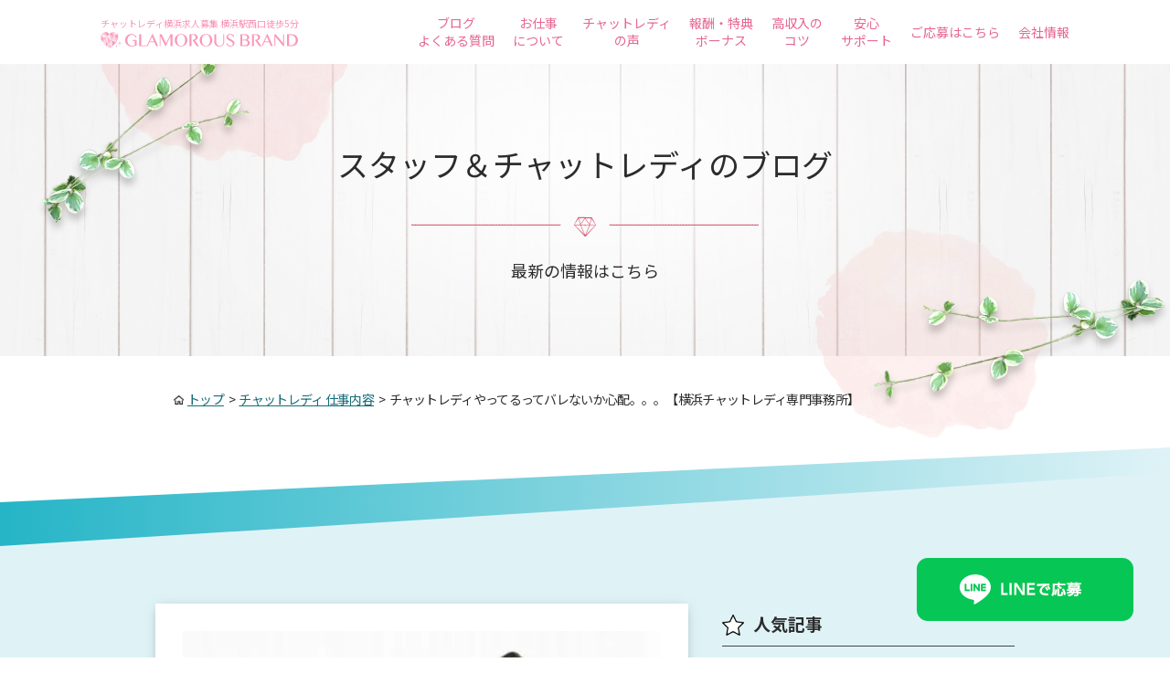

--- FILE ---
content_type: text/html; charset=UTF-8
request_url: https://gb-chat.com/job-description/%E3%83%81%E3%83%A3%E3%83%83%E3%83%88%E3%83%AC%E3%83%87%E3%82%A3%E3%82%84%E3%81%A3%E3%81%A6%E3%82%8B%E3%81%A3%E3%81%A6%E3%83%90%E3%83%AC%E3%81%AA%E3%81%84%E3%81%8B%E5%BF%83%E9%85%8D%E3%80%82%E3%80%82/
body_size: 18596
content:
<!doctype html>
<html>

<head>
  <!-- Google Tag Manager -->
  <script>
    (function(w, d, s, l, i) {
      w[l] = w[l] || [];
      w[l].push({
        'gtm.start': new Date().getTime(),
        event: 'gtm.js'
      });
      var f = d.getElementsByTagName(s)[0],
        j = d.createElement(s),
        dl = l != 'dataLayer' ? '&l=' + l : '';
      j.async = true;
      j.src =
        'https://www.googletagmanager.com/gtm.js?id=' + i + dl;
      f.parentNode.insertBefore(j, f);
    })(window, document, 'script', 'dataLayer', 'GTM-WB98DPH');
  </script>
  <!-- End Google Tag Manager -->

  <meta charset="utf-8">
  <meta name="google-site-verification" content="K62TBNteff8Nf3-1D9LeJtKi2NGibpOKKmIiXwTCI1Q" />
      
  
  <meta name="format-detection" content="telephone=no">
  <meta name="viewport" content="width=device-width, initial-scale=1.0">
  <meta http-equiv="X-UA-Compatible" content="IE=edge">

  <link rel="stylesheet" href="https://gb-chat.com/zzzz/wp-content/themes/gb_chat_v2/assets/css/common.css?ver=1769996123">

  
      <link rel="stylesheet" href="https://gb-chat.com/zzzz/wp-content/themes/gb_chat_v2/assets/css/style.css?ver=1769996123">
  
  	<style>img:is([sizes="auto" i], [sizes^="auto," i]) { contain-intrinsic-size: 3000px 1500px }</style>
	
		<!-- All in One SEO 4.8.4.1 - aioseo.com -->
		<title>チャットレディやってるってバレないか心配。。。【横浜チャットレディ専門事務所】【横浜チャットレディ専門事務所】 | グラマラスブランド</title>
	<meta name="robots" content="max-image-preview:large" />
	<meta name="author" content="gb-yokohama"/>
	<meta name="keywords" content="チャットレディ,バイト,副業,横浜" />
	<link rel="canonical" href="https://gb-chat.com/job-description/%e3%83%81%e3%83%a3%e3%83%83%e3%83%88%e3%83%ac%e3%83%87%e3%82%a3%e3%82%84%e3%81%a3%e3%81%a6%e3%82%8b%e3%81%a3%e3%81%a6%e3%83%90%e3%83%ac%e3%81%aa%e3%81%84%e3%81%8b%e5%bf%83%e9%85%8d%e3%80%82%e3%80%82/" />
	<meta name="generator" content="All in One SEO (AIOSEO) 4.8.4.1" />
		<meta property="og:locale" content="ja_JP" />
		<meta property="og:site_name" content="横浜のチャットレディ・高収入求人募集ならグラマラスブランド" />
		<meta property="og:type" content="article" />
		<meta property="og:title" content="チャットレディやってるってバレないか心配。。。【横浜チャットレディ専門事務所】【横浜チャットレディ専門事務所】 | グラマラスブランド" />
		<meta property="og:url" content="https://gb-chat.com/job-description/%e3%83%81%e3%83%a3%e3%83%83%e3%83%88%e3%83%ac%e3%83%87%e3%82%a3%e3%82%84%e3%81%a3%e3%81%a6%e3%82%8b%e3%81%a3%e3%81%a6%e3%83%90%e3%83%ac%e3%81%aa%e3%81%84%e3%81%8b%e5%bf%83%e9%85%8d%e3%80%82%e3%80%82/" />
		<meta property="og:image" content="https://gb-chat.com/zzzz/wp-content/uploads/25239703_s-e1676430665635.jpg" />
		<meta property="og:image:secure_url" content="https://gb-chat.com/zzzz/wp-content/uploads/25239703_s-e1676430665635.jpg" />
		<meta property="og:image:width" content="480" />
		<meta property="og:image:height" content="320" />
		<meta property="article:published_time" content="2023-02-15T03:18:20+00:00" />
		<meta property="article:modified_time" content="2023-02-15T03:23:20+00:00" />
		<meta name="twitter:card" content="summary" />
		<meta name="twitter:title" content="チャットレディやってるってバレないか心配。。。【横浜チャットレディ専門事務所】【横浜チャットレディ専門事務所】 | グラマラスブランド" />
		<meta name="twitter:image" content="https://gb-chat.com/zzzz/wp-content/uploads/25239703_s-e1676430665635.jpg" />
		<script type="application/ld+json" class="aioseo-schema">
			{"@context":"https:\/\/schema.org","@graph":[{"@type":"Article","@id":"https:\/\/gb-chat.com\/job-description\/%e3%83%81%e3%83%a3%e3%83%83%e3%83%88%e3%83%ac%e3%83%87%e3%82%a3%e3%82%84%e3%81%a3%e3%81%a6%e3%82%8b%e3%81%a3%e3%81%a6%e3%83%90%e3%83%ac%e3%81%aa%e3%81%84%e3%81%8b%e5%bf%83%e9%85%8d%e3%80%82%e3%80%82\/#article","name":"\u30c1\u30e3\u30c3\u30c8\u30ec\u30c7\u30a3\u3084\u3063\u3066\u308b\u3063\u3066\u30d0\u30ec\u306a\u3044\u304b\u5fc3\u914d\u3002\u3002\u3002\u3010\u6a2a\u6d5c\u30c1\u30e3\u30c3\u30c8\u30ec\u30c7\u30a3\u5c02\u9580\u4e8b\u52d9\u6240\u3011\u3010\u6a2a\u6d5c\u30c1\u30e3\u30c3\u30c8\u30ec\u30c7\u30a3\u5c02\u9580\u4e8b\u52d9\u6240\u3011 | \u30b0\u30e9\u30de\u30e9\u30b9\u30d6\u30e9\u30f3\u30c9","headline":"\u30c1\u30e3\u30c3\u30c8\u30ec\u30c7\u30a3\u3084\u3063\u3066\u308b\u3063\u3066\u30d0\u30ec\u306a\u3044\u304b\u5fc3\u914d\u3002\u3002\u3002\u3010\u6a2a\u6d5c\u30c1\u30e3\u30c3\u30c8\u30ec\u30c7\u30a3\u5c02\u9580\u4e8b\u52d9\u6240\u3011","author":{"@id":"https:\/\/gb-chat.com\/author\/gb-yokohama\/#author"},"publisher":{"@id":"https:\/\/gb-chat.com\/#organization"},"image":{"@type":"ImageObject","url":"https:\/\/gb-chat.com\/zzzz\/wp-content\/uploads\/25239703_s-e1676430665635.jpg","width":480,"height":320},"datePublished":"2023-02-15T12:18:20+09:00","dateModified":"2023-02-15T12:23:20+09:00","inLanguage":"ja","mainEntityOfPage":{"@id":"https:\/\/gb-chat.com\/job-description\/%e3%83%81%e3%83%a3%e3%83%83%e3%83%88%e3%83%ac%e3%83%87%e3%82%a3%e3%82%84%e3%81%a3%e3%81%a6%e3%82%8b%e3%81%a3%e3%81%a6%e3%83%90%e3%83%ac%e3%81%aa%e3%81%84%e3%81%8b%e5%bf%83%e9%85%8d%e3%80%82%e3%80%82\/#webpage"},"isPartOf":{"@id":"https:\/\/gb-chat.com\/job-description\/%e3%83%81%e3%83%a3%e3%83%83%e3%83%88%e3%83%ac%e3%83%87%e3%82%a3%e3%82%84%e3%81%a3%e3%81%a6%e3%82%8b%e3%81%a3%e3%81%a6%e3%83%90%e3%83%ac%e3%81%aa%e3%81%84%e3%81%8b%e5%bf%83%e9%85%8d%e3%80%82%e3%80%82\/#webpage"},"articleSection":"\u672a\u7d4c\u9a13\u306e\u65b9\u3067\u3082\u5b89\u5fc3\u5b89\u5168\u306b\u50cd\u3051\u307e\u3059, \u30b9\u30bf\u30c3\u30d5\u3000\u5e02\u539f\u512a, \u30c1\u30e3\u30c3\u30c8\u30ec\u30c7\u30a3 \u4ed5\u4e8b\u5185\u5bb9, \u30c1\u30e3\u30c3\u30c8\u30ec\u30c7\u30a3, \u30d0\u30a4\u30c8, \u526f\u696d, \u6a2a\u6d5c"},{"@type":"BreadcrumbList","@id":"https:\/\/gb-chat.com\/job-description\/%e3%83%81%e3%83%a3%e3%83%83%e3%83%88%e3%83%ac%e3%83%87%e3%82%a3%e3%82%84%e3%81%a3%e3%81%a6%e3%82%8b%e3%81%a3%e3%81%a6%e3%83%90%e3%83%ac%e3%81%aa%e3%81%84%e3%81%8b%e5%bf%83%e9%85%8d%e3%80%82%e3%80%82\/#breadcrumblist","itemListElement":[{"@type":"ListItem","@id":"https:\/\/gb-chat.com#listItem","position":1,"name":"\u30db\u30fc\u30e0","item":"https:\/\/gb-chat.com","nextItem":{"@type":"ListItem","@id":"https:\/\/gb-chat.com#listItem","name":"\u30b9\u30bf\u30c3\u30d5\uff06\u30c1\u30e3\u30c3\u30c8\u30ec\u30c7\u30a3\u306e\u30d6\u30ed\u30b0"}},{"@type":"ListItem","@id":"https:\/\/gb-chat.com#listItem","position":2,"name":"\u30b9\u30bf\u30c3\u30d5\uff06\u30c1\u30e3\u30c3\u30c8\u30ec\u30c7\u30a3\u306e\u30d6\u30ed\u30b0","item":"https:\/\/gb-chat.com","nextItem":{"@type":"ListItem","@id":"https:\/\/gb-chat.com\/category\/inexperienced\/#listItem","name":"\u672a\u7d4c\u9a13\u306e\u65b9\u3067\u3082\u5b89\u5fc3\u5b89\u5168\u306b\u50cd\u3051\u307e\u3059"},"previousItem":{"@type":"ListItem","@id":"https:\/\/gb-chat.com#listItem","name":"\u30db\u30fc\u30e0"}},{"@type":"ListItem","@id":"https:\/\/gb-chat.com\/category\/inexperienced\/#listItem","position":3,"name":"\u672a\u7d4c\u9a13\u306e\u65b9\u3067\u3082\u5b89\u5fc3\u5b89\u5168\u306b\u50cd\u3051\u307e\u3059","item":"https:\/\/gb-chat.com\/category\/inexperienced\/","nextItem":{"@type":"ListItem","@id":"https:\/\/gb-chat.com\/job-description\/%e3%83%81%e3%83%a3%e3%83%83%e3%83%88%e3%83%ac%e3%83%87%e3%82%a3%e3%82%84%e3%81%a3%e3%81%a6%e3%82%8b%e3%81%a3%e3%81%a6%e3%83%90%e3%83%ac%e3%81%aa%e3%81%84%e3%81%8b%e5%bf%83%e9%85%8d%e3%80%82%e3%80%82\/#listItem","name":"\u30c1\u30e3\u30c3\u30c8\u30ec\u30c7\u30a3\u3084\u3063\u3066\u308b\u3063\u3066\u30d0\u30ec\u306a\u3044\u304b\u5fc3\u914d\u3002\u3002\u3002\u3010\u6a2a\u6d5c\u30c1\u30e3\u30c3\u30c8\u30ec\u30c7\u30a3\u5c02\u9580\u4e8b\u52d9\u6240\u3011"},"previousItem":{"@type":"ListItem","@id":"https:\/\/gb-chat.com#listItem","name":"\u30b9\u30bf\u30c3\u30d5\uff06\u30c1\u30e3\u30c3\u30c8\u30ec\u30c7\u30a3\u306e\u30d6\u30ed\u30b0"}},{"@type":"ListItem","@id":"https:\/\/gb-chat.com\/job-description\/%e3%83%81%e3%83%a3%e3%83%83%e3%83%88%e3%83%ac%e3%83%87%e3%82%a3%e3%82%84%e3%81%a3%e3%81%a6%e3%82%8b%e3%81%a3%e3%81%a6%e3%83%90%e3%83%ac%e3%81%aa%e3%81%84%e3%81%8b%e5%bf%83%e9%85%8d%e3%80%82%e3%80%82\/#listItem","position":4,"name":"\u30c1\u30e3\u30c3\u30c8\u30ec\u30c7\u30a3\u3084\u3063\u3066\u308b\u3063\u3066\u30d0\u30ec\u306a\u3044\u304b\u5fc3\u914d\u3002\u3002\u3002\u3010\u6a2a\u6d5c\u30c1\u30e3\u30c3\u30c8\u30ec\u30c7\u30a3\u5c02\u9580\u4e8b\u52d9\u6240\u3011","previousItem":{"@type":"ListItem","@id":"https:\/\/gb-chat.com\/category\/inexperienced\/#listItem","name":"\u672a\u7d4c\u9a13\u306e\u65b9\u3067\u3082\u5b89\u5fc3\u5b89\u5168\u306b\u50cd\u3051\u307e\u3059"}}]},{"@type":"Organization","@id":"https:\/\/gb-chat.com\/#organization","name":"\u6a2a\u6d5c\u306e\u30c1\u30e3\u30c3\u30c8\u30ec\u30c7\u30a3\u6c42\u4eba\u52df\u96c6\u30fb\u5973\u6027\u30b9\u30bf\u30c3\u30d5\u591a\u6570\u3067\u5b89\u5fc3\u30fb\u672a\u7d4c\u9a13\u3067\u3082\u9ad8\u53ce\u5165\u3001\u5e73\u5747\u6642\u7d666,012\u5186\uff01","description":"\u6a2a\u6d5c\u306e\u30c1\u30e3\u30c3\u30c8\u30ec\u30c7\u30a3\u6c42\u4eba\u52df\u96c6\u30b5\u30a4\u30c8 \u3010\u5973\u6027\u30b9\u30bf\u30c3\u30d5\u591a\u6570\u5728\u7c4d\u3011\u6a2a\u6d5c\u99c5\u306e\u30c1\u30e3\u30c3\u30c8\u30ec\u30c7\u30a3\u6c42\u4eba\u52df\u96c6\u306a\u3089\u30b0\u30e9\u30de\u30e9\u30b9\u30d6\u30e9\u30f3\u30c9\u3078\u3002\u6a2a\u6d5c \u99c5\u897f\u53e3\u5f92\u6b695\u5206\u300124\u6642\u9593\u597d\u304d\u306a\u6642\u9593\u306b\u52e4\u52d9\u53ef\u3002\u672a\u7d4c\u9a13\u304b\u3089\u3067\u3082\u6642\u7d667200\u5186\u4ee5\u4e0a\u304c\u53ef\u80fd\u3067\u3059\u3002","url":"https:\/\/gb-chat.com\/","telephone":"+81120156087","sameAs":["https:\/\/x.com\/","https:\/\/instagram.com\/","https:\/\/pinterest.com\/","https:\/\/youtube.com\/","https:\/\/linkedin.com\/in\/"]},{"@type":"Person","@id":"https:\/\/gb-chat.com\/author\/gb-yokohama\/#author","url":"https:\/\/gb-chat.com\/author\/gb-yokohama\/","name":"gb-yokohama","image":{"@type":"ImageObject","@id":"https:\/\/gb-chat.com\/job-description\/%e3%83%81%e3%83%a3%e3%83%83%e3%83%88%e3%83%ac%e3%83%87%e3%82%a3%e3%82%84%e3%81%a3%e3%81%a6%e3%82%8b%e3%81%a3%e3%81%a6%e3%83%90%e3%83%ac%e3%81%aa%e3%81%84%e3%81%8b%e5%bf%83%e9%85%8d%e3%80%82%e3%80%82\/#authorImage","url":"https:\/\/secure.gravatar.com\/avatar\/935812a95a3fca754a699a5dcdc0c238e00670d1d2a61d1fa07ab797ff6f0378?s=96&d=mm&r=g","width":96,"height":96,"caption":"gb-yokohama"}},{"@type":"WebPage","@id":"https:\/\/gb-chat.com\/job-description\/%e3%83%81%e3%83%a3%e3%83%83%e3%83%88%e3%83%ac%e3%83%87%e3%82%a3%e3%82%84%e3%81%a3%e3%81%a6%e3%82%8b%e3%81%a3%e3%81%a6%e3%83%90%e3%83%ac%e3%81%aa%e3%81%84%e3%81%8b%e5%bf%83%e9%85%8d%e3%80%82%e3%80%82\/#webpage","url":"https:\/\/gb-chat.com\/job-description\/%e3%83%81%e3%83%a3%e3%83%83%e3%83%88%e3%83%ac%e3%83%87%e3%82%a3%e3%82%84%e3%81%a3%e3%81%a6%e3%82%8b%e3%81%a3%e3%81%a6%e3%83%90%e3%83%ac%e3%81%aa%e3%81%84%e3%81%8b%e5%bf%83%e9%85%8d%e3%80%82%e3%80%82\/","name":"\u30c1\u30e3\u30c3\u30c8\u30ec\u30c7\u30a3\u3084\u3063\u3066\u308b\u3063\u3066\u30d0\u30ec\u306a\u3044\u304b\u5fc3\u914d\u3002\u3002\u3002\u3010\u6a2a\u6d5c\u30c1\u30e3\u30c3\u30c8\u30ec\u30c7\u30a3\u5c02\u9580\u4e8b\u52d9\u6240\u3011\u3010\u6a2a\u6d5c\u30c1\u30e3\u30c3\u30c8\u30ec\u30c7\u30a3\u5c02\u9580\u4e8b\u52d9\u6240\u3011 | \u30b0\u30e9\u30de\u30e9\u30b9\u30d6\u30e9\u30f3\u30c9","inLanguage":"ja","isPartOf":{"@id":"https:\/\/gb-chat.com\/#website"},"breadcrumb":{"@id":"https:\/\/gb-chat.com\/job-description\/%e3%83%81%e3%83%a3%e3%83%83%e3%83%88%e3%83%ac%e3%83%87%e3%82%a3%e3%82%84%e3%81%a3%e3%81%a6%e3%82%8b%e3%81%a3%e3%81%a6%e3%83%90%e3%83%ac%e3%81%aa%e3%81%84%e3%81%8b%e5%bf%83%e9%85%8d%e3%80%82%e3%80%82\/#breadcrumblist"},"author":{"@id":"https:\/\/gb-chat.com\/author\/gb-yokohama\/#author"},"creator":{"@id":"https:\/\/gb-chat.com\/author\/gb-yokohama\/#author"},"image":{"@type":"ImageObject","url":"https:\/\/gb-chat.com\/zzzz\/wp-content\/uploads\/25239703_s-e1676430665635.jpg","@id":"https:\/\/gb-chat.com\/job-description\/%e3%83%81%e3%83%a3%e3%83%83%e3%83%88%e3%83%ac%e3%83%87%e3%82%a3%e3%82%84%e3%81%a3%e3%81%a6%e3%82%8b%e3%81%a3%e3%81%a6%e3%83%90%e3%83%ac%e3%81%aa%e3%81%84%e3%81%8b%e5%bf%83%e9%85%8d%e3%80%82%e3%80%82\/#mainImage","width":480,"height":320},"primaryImageOfPage":{"@id":"https:\/\/gb-chat.com\/job-description\/%e3%83%81%e3%83%a3%e3%83%83%e3%83%88%e3%83%ac%e3%83%87%e3%82%a3%e3%82%84%e3%81%a3%e3%81%a6%e3%82%8b%e3%81%a3%e3%81%a6%e3%83%90%e3%83%ac%e3%81%aa%e3%81%84%e3%81%8b%e5%bf%83%e9%85%8d%e3%80%82%e3%80%82\/#mainImage"},"datePublished":"2023-02-15T12:18:20+09:00","dateModified":"2023-02-15T12:23:20+09:00"},{"@type":"WebSite","@id":"https:\/\/gb-chat.com\/#website","url":"https:\/\/gb-chat.com\/","name":"\u6a2a\u6d5c\u306e\u30c1\u30e3\u30c3\u30c8\u30ec\u30c7\u30a3\u6c42\u4eba\u52df\u96c6\u306a\u3089\u30b0\u30e9\u30de\u30e9\u30b9\u30d6\u30e9\u30f3\u30c9","description":"\u6a2a\u6d5c\u306e\u30c1\u30e3\u30c3\u30c8\u30ec\u30c7\u30a3\u6c42\u4eba\u52df\u96c6\u30b5\u30a4\u30c8","inLanguage":"ja","publisher":{"@id":"https:\/\/gb-chat.com\/#organization"}}]}
		</script>
		<!-- All in One SEO -->

<script type="text/javascript" id="wpp-js" src="https://gb-chat.com/zzzz/wp-content/plugins/wordpress-popular-posts/assets/js/wpp.min.js?ver=7.3.3" data-sampling="0" data-sampling-rate="100" data-api-url="https://gb-chat.com/wp-json/wordpress-popular-posts" data-post-id="29799" data-token="3b5b8cb2a5" data-lang="0" data-debug="0"></script>
<link rel="alternate" type="application/rss+xml" title="横浜のチャットレディ求人募集ならグラマラスブランド &raquo; チャットレディやってるってバレないか心配。。。【横浜チャットレディ専門事務所】 のコメントのフィード" href="https://gb-chat.com/job-description/%e3%83%81%e3%83%a3%e3%83%83%e3%83%88%e3%83%ac%e3%83%87%e3%82%a3%e3%82%84%e3%81%a3%e3%81%a6%e3%82%8b%e3%81%a3%e3%81%a6%e3%83%90%e3%83%ac%e3%81%aa%e3%81%84%e3%81%8b%e5%bf%83%e9%85%8d%e3%80%82%e3%80%82/feed/" />
		<!-- This site uses the Google Analytics by MonsterInsights plugin v9.6.1 - Using Analytics tracking - https://www.monsterinsights.com/ -->
		<!-- Note: MonsterInsights is not currently configured on this site. The site owner needs to authenticate with Google Analytics in the MonsterInsights settings panel. -->
					<!-- No tracking code set -->
				<!-- / Google Analytics by MonsterInsights -->
		<style id='classic-theme-styles-inline-css' type='text/css'>
/*! This file is auto-generated */
.wp-block-button__link{color:#fff;background-color:#32373c;border-radius:9999px;box-shadow:none;text-decoration:none;padding:calc(.667em + 2px) calc(1.333em + 2px);font-size:1.125em}.wp-block-file__button{background:#32373c;color:#fff;text-decoration:none}
</style>
<style id='global-styles-inline-css' type='text/css'>
:root{--wp--preset--aspect-ratio--square: 1;--wp--preset--aspect-ratio--4-3: 4/3;--wp--preset--aspect-ratio--3-4: 3/4;--wp--preset--aspect-ratio--3-2: 3/2;--wp--preset--aspect-ratio--2-3: 2/3;--wp--preset--aspect-ratio--16-9: 16/9;--wp--preset--aspect-ratio--9-16: 9/16;--wp--preset--color--black: #000000;--wp--preset--color--cyan-bluish-gray: #abb8c3;--wp--preset--color--white: #ffffff;--wp--preset--color--pale-pink: #f78da7;--wp--preset--color--vivid-red: #cf2e2e;--wp--preset--color--luminous-vivid-orange: #ff6900;--wp--preset--color--luminous-vivid-amber: #fcb900;--wp--preset--color--light-green-cyan: #7bdcb5;--wp--preset--color--vivid-green-cyan: #00d084;--wp--preset--color--pale-cyan-blue: #8ed1fc;--wp--preset--color--vivid-cyan-blue: #0693e3;--wp--preset--color--vivid-purple: #9b51e0;--wp--preset--gradient--vivid-cyan-blue-to-vivid-purple: linear-gradient(135deg,rgba(6,147,227,1) 0%,rgb(155,81,224) 100%);--wp--preset--gradient--light-green-cyan-to-vivid-green-cyan: linear-gradient(135deg,rgb(122,220,180) 0%,rgb(0,208,130) 100%);--wp--preset--gradient--luminous-vivid-amber-to-luminous-vivid-orange: linear-gradient(135deg,rgba(252,185,0,1) 0%,rgba(255,105,0,1) 100%);--wp--preset--gradient--luminous-vivid-orange-to-vivid-red: linear-gradient(135deg,rgba(255,105,0,1) 0%,rgb(207,46,46) 100%);--wp--preset--gradient--very-light-gray-to-cyan-bluish-gray: linear-gradient(135deg,rgb(238,238,238) 0%,rgb(169,184,195) 100%);--wp--preset--gradient--cool-to-warm-spectrum: linear-gradient(135deg,rgb(74,234,220) 0%,rgb(151,120,209) 20%,rgb(207,42,186) 40%,rgb(238,44,130) 60%,rgb(251,105,98) 80%,rgb(254,248,76) 100%);--wp--preset--gradient--blush-light-purple: linear-gradient(135deg,rgb(255,206,236) 0%,rgb(152,150,240) 100%);--wp--preset--gradient--blush-bordeaux: linear-gradient(135deg,rgb(254,205,165) 0%,rgb(254,45,45) 50%,rgb(107,0,62) 100%);--wp--preset--gradient--luminous-dusk: linear-gradient(135deg,rgb(255,203,112) 0%,rgb(199,81,192) 50%,rgb(65,88,208) 100%);--wp--preset--gradient--pale-ocean: linear-gradient(135deg,rgb(255,245,203) 0%,rgb(182,227,212) 50%,rgb(51,167,181) 100%);--wp--preset--gradient--electric-grass: linear-gradient(135deg,rgb(202,248,128) 0%,rgb(113,206,126) 100%);--wp--preset--gradient--midnight: linear-gradient(135deg,rgb(2,3,129) 0%,rgb(40,116,252) 100%);--wp--preset--font-size--small: 13px;--wp--preset--font-size--medium: 20px;--wp--preset--font-size--large: 36px;--wp--preset--font-size--x-large: 42px;--wp--preset--spacing--20: 0.44rem;--wp--preset--spacing--30: 0.67rem;--wp--preset--spacing--40: 1rem;--wp--preset--spacing--50: 1.5rem;--wp--preset--spacing--60: 2.25rem;--wp--preset--spacing--70: 3.38rem;--wp--preset--spacing--80: 5.06rem;--wp--preset--shadow--natural: 6px 6px 9px rgba(0, 0, 0, 0.2);--wp--preset--shadow--deep: 12px 12px 50px rgba(0, 0, 0, 0.4);--wp--preset--shadow--sharp: 6px 6px 0px rgba(0, 0, 0, 0.2);--wp--preset--shadow--outlined: 6px 6px 0px -3px rgba(255, 255, 255, 1), 6px 6px rgba(0, 0, 0, 1);--wp--preset--shadow--crisp: 6px 6px 0px rgba(0, 0, 0, 1);}:where(.is-layout-flex){gap: 0.5em;}:where(.is-layout-grid){gap: 0.5em;}body .is-layout-flex{display: flex;}.is-layout-flex{flex-wrap: wrap;align-items: center;}.is-layout-flex > :is(*, div){margin: 0;}body .is-layout-grid{display: grid;}.is-layout-grid > :is(*, div){margin: 0;}:where(.wp-block-columns.is-layout-flex){gap: 2em;}:where(.wp-block-columns.is-layout-grid){gap: 2em;}:where(.wp-block-post-template.is-layout-flex){gap: 1.25em;}:where(.wp-block-post-template.is-layout-grid){gap: 1.25em;}.has-black-color{color: var(--wp--preset--color--black) !important;}.has-cyan-bluish-gray-color{color: var(--wp--preset--color--cyan-bluish-gray) !important;}.has-white-color{color: var(--wp--preset--color--white) !important;}.has-pale-pink-color{color: var(--wp--preset--color--pale-pink) !important;}.has-vivid-red-color{color: var(--wp--preset--color--vivid-red) !important;}.has-luminous-vivid-orange-color{color: var(--wp--preset--color--luminous-vivid-orange) !important;}.has-luminous-vivid-amber-color{color: var(--wp--preset--color--luminous-vivid-amber) !important;}.has-light-green-cyan-color{color: var(--wp--preset--color--light-green-cyan) !important;}.has-vivid-green-cyan-color{color: var(--wp--preset--color--vivid-green-cyan) !important;}.has-pale-cyan-blue-color{color: var(--wp--preset--color--pale-cyan-blue) !important;}.has-vivid-cyan-blue-color{color: var(--wp--preset--color--vivid-cyan-blue) !important;}.has-vivid-purple-color{color: var(--wp--preset--color--vivid-purple) !important;}.has-black-background-color{background-color: var(--wp--preset--color--black) !important;}.has-cyan-bluish-gray-background-color{background-color: var(--wp--preset--color--cyan-bluish-gray) !important;}.has-white-background-color{background-color: var(--wp--preset--color--white) !important;}.has-pale-pink-background-color{background-color: var(--wp--preset--color--pale-pink) !important;}.has-vivid-red-background-color{background-color: var(--wp--preset--color--vivid-red) !important;}.has-luminous-vivid-orange-background-color{background-color: var(--wp--preset--color--luminous-vivid-orange) !important;}.has-luminous-vivid-amber-background-color{background-color: var(--wp--preset--color--luminous-vivid-amber) !important;}.has-light-green-cyan-background-color{background-color: var(--wp--preset--color--light-green-cyan) !important;}.has-vivid-green-cyan-background-color{background-color: var(--wp--preset--color--vivid-green-cyan) !important;}.has-pale-cyan-blue-background-color{background-color: var(--wp--preset--color--pale-cyan-blue) !important;}.has-vivid-cyan-blue-background-color{background-color: var(--wp--preset--color--vivid-cyan-blue) !important;}.has-vivid-purple-background-color{background-color: var(--wp--preset--color--vivid-purple) !important;}.has-black-border-color{border-color: var(--wp--preset--color--black) !important;}.has-cyan-bluish-gray-border-color{border-color: var(--wp--preset--color--cyan-bluish-gray) !important;}.has-white-border-color{border-color: var(--wp--preset--color--white) !important;}.has-pale-pink-border-color{border-color: var(--wp--preset--color--pale-pink) !important;}.has-vivid-red-border-color{border-color: var(--wp--preset--color--vivid-red) !important;}.has-luminous-vivid-orange-border-color{border-color: var(--wp--preset--color--luminous-vivid-orange) !important;}.has-luminous-vivid-amber-border-color{border-color: var(--wp--preset--color--luminous-vivid-amber) !important;}.has-light-green-cyan-border-color{border-color: var(--wp--preset--color--light-green-cyan) !important;}.has-vivid-green-cyan-border-color{border-color: var(--wp--preset--color--vivid-green-cyan) !important;}.has-pale-cyan-blue-border-color{border-color: var(--wp--preset--color--pale-cyan-blue) !important;}.has-vivid-cyan-blue-border-color{border-color: var(--wp--preset--color--vivid-cyan-blue) !important;}.has-vivid-purple-border-color{border-color: var(--wp--preset--color--vivid-purple) !important;}.has-vivid-cyan-blue-to-vivid-purple-gradient-background{background: var(--wp--preset--gradient--vivid-cyan-blue-to-vivid-purple) !important;}.has-light-green-cyan-to-vivid-green-cyan-gradient-background{background: var(--wp--preset--gradient--light-green-cyan-to-vivid-green-cyan) !important;}.has-luminous-vivid-amber-to-luminous-vivid-orange-gradient-background{background: var(--wp--preset--gradient--luminous-vivid-amber-to-luminous-vivid-orange) !important;}.has-luminous-vivid-orange-to-vivid-red-gradient-background{background: var(--wp--preset--gradient--luminous-vivid-orange-to-vivid-red) !important;}.has-very-light-gray-to-cyan-bluish-gray-gradient-background{background: var(--wp--preset--gradient--very-light-gray-to-cyan-bluish-gray) !important;}.has-cool-to-warm-spectrum-gradient-background{background: var(--wp--preset--gradient--cool-to-warm-spectrum) !important;}.has-blush-light-purple-gradient-background{background: var(--wp--preset--gradient--blush-light-purple) !important;}.has-blush-bordeaux-gradient-background{background: var(--wp--preset--gradient--blush-bordeaux) !important;}.has-luminous-dusk-gradient-background{background: var(--wp--preset--gradient--luminous-dusk) !important;}.has-pale-ocean-gradient-background{background: var(--wp--preset--gradient--pale-ocean) !important;}.has-electric-grass-gradient-background{background: var(--wp--preset--gradient--electric-grass) !important;}.has-midnight-gradient-background{background: var(--wp--preset--gradient--midnight) !important;}.has-small-font-size{font-size: var(--wp--preset--font-size--small) !important;}.has-medium-font-size{font-size: var(--wp--preset--font-size--medium) !important;}.has-large-font-size{font-size: var(--wp--preset--font-size--large) !important;}.has-x-large-font-size{font-size: var(--wp--preset--font-size--x-large) !important;}
:where(.wp-block-post-template.is-layout-flex){gap: 1.25em;}:where(.wp-block-post-template.is-layout-grid){gap: 1.25em;}
:where(.wp-block-columns.is-layout-flex){gap: 2em;}:where(.wp-block-columns.is-layout-grid){gap: 2em;}
:root :where(.wp-block-pullquote){font-size: 1.5em;line-height: 1.6;}
</style>
<link rel='stylesheet' id='contact-form-7-css' href='https://gb-chat.com/zzzz/wp-content/plugins/contact-form-7/includes/css/styles.css?ver=6.1.3' type='text/css' media='all' />
<link rel='stylesheet' id='wordpress-popular-posts-css-css' href='https://gb-chat.com/zzzz/wp-content/plugins/wordpress-popular-posts/assets/css/wpp.css?ver=7.3.3' type='text/css' media='all' />
<link rel="https://api.w.org/" href="https://gb-chat.com/wp-json/" /><link rel="alternate" title="JSON" type="application/json" href="https://gb-chat.com/wp-json/wp/v2/posts/29799" /><link rel="EditURI" type="application/rsd+xml" title="RSD" href="https://gb-chat.com/zzzz/xmlrpc.php?rsd" />
<meta name="generator" content="WordPress 6.8.1" />
<link rel='shortlink' href='https://gb-chat.com/?p=29799' />
            <style id="wpp-loading-animation-styles">@-webkit-keyframes bgslide{from{background-position-x:0}to{background-position-x:-200%}}@keyframes bgslide{from{background-position-x:0}to{background-position-x:-200%}}.wpp-widget-block-placeholder,.wpp-shortcode-placeholder{margin:0 auto;width:60px;height:3px;background:#dd3737;background:linear-gradient(90deg,#dd3737 0%,#571313 10%,#dd3737 100%);background-size:200% auto;border-radius:3px;-webkit-animation:bgslide 1s infinite linear;animation:bgslide 1s infinite linear}</style>
            <noscript><style>.lazyload[data-src]{display:none !important;}</style></noscript><style>.lazyload{background-image:none !important;}.lazyload:before{background-image:none !important;}</style><link rel="icon" href="https://gb-chat.com/zzzz/wp-content/uploads/cropped-fav-1-32x32.png" sizes="32x32" />
<link rel="icon" href="https://gb-chat.com/zzzz/wp-content/uploads/cropped-fav-1-192x192.png" sizes="192x192" />
<link rel="apple-touch-icon" href="https://gb-chat.com/zzzz/wp-content/uploads/cropped-fav-1-180x180.png" />
<meta name="msapplication-TileImage" content="https://gb-chat.com/zzzz/wp-content/uploads/cropped-fav-1-270x270.png" />
</head>
<!-- Google Tag Manager (noscript) -->
<noscript><iframe src="https://www.googletagmanager.com/ns.html?id=GTM-WB98DPH" height="0" width="0" style="display:none;visibility:hidden"></iframe></noscript>
<!-- End Google Tag Manager (noscript) -->

<body class="wp-singular post-template-default single single-post postid-29799 single-format-standard wp-theme-gb_chat_v2">
  <header class="l-header">
    <div class="l-header__wrap">
      <div class="l-header__logo">
                  <p class="l-header__logo-sub">チャットレディ横浜求人募集 横浜駅西口徒歩5分</p>
                <a href="https://gb-chat.com/">
          <img src="[data-uri]" alt="横浜のチャットレディ求人募集なら【グラマラスブランド】" width="216" height="17" data-src="https://gb-chat.com/zzzz/wp-content/themes/gb_chat_v2/assets/img/header_logo.svg" decoding="async" class="lazyload" data-eio-rwidth="216" data-eio-rheight="17"><noscript><img src="https://gb-chat.com/zzzz/wp-content/themes/gb_chat_v2/assets/img/header_logo.svg" alt="横浜のチャットレディ求人募集なら【グラマラスブランド】" width="216" height="17" data-eio="l"></noscript>
        </a>
      </div>
      <nav class="l-header__menu">
        <div class="l-header__menu-icon l-header__menu-icon--mail u-hidden-pc-on">
          <a class="l-header__menu-icon-inner" href="https://gb-chat.com/contact-gbchat/">CONTACT</a>
        </div>
        <div class="l-header__menu-icon l-header__menu-icon--burger u-hidden-pc-on">
          <span class="l-header__menu-icon-inner js-burger">MENU</span>
        </div>
        <div class="l-header__menu-inner js-burger-menu">
          <div class="l-header__menu-inner--wrap">
            <!-- ブログ・よくある質問 -->
            <dl class="l-header__menu-inner-item js-megamenu">
              <dt class="js-sp-menu">
                ブログ<br class="u-hidden-pc-ex"><span class="u-hidden-pc-on">・</span>よくある質問
              </dt>
              <dd class="u-hidden js-megamenu-target">
                <ul class="l-header__menu-inner-item-ch">
                  <li>
                    <a href="https://gb-chat.com/blog/">
                      スタッフブログ
                    </a>
                  </li>
                  <li>
                    <a href="https://gb-chat.com/faq/">
                      よくある質問（FAQ）
                    </a>
                  </li>
                </ul>
              </dd>
            </dl>
            <!-- お仕事について -->
            <dl class="l-header__menu-inner-item js-megamenu">
              <dt class="js-sp-menu">
                お仕事<br class="u-hidden-pc-ex">について
              </dt>
              <dd class="u-hidden js-megamenu-target">
                <ul class="l-header__menu-inner-item-ch">
                  <li>
                    <a href="https://gb-chat.com/about-chatlady/">
                      チャットレディとは
                    </a>
                  </li>
                  <li>
                    <a href="https://gb-chat.com/work/">
                      チャットレディのお仕事内容
                    </a>
                  </li>
                  <li>
                    <a href="https://gb-chat.com/joining-flow/">
                      面接から入所までの流れ
                    </a>
                  </li>
                  <li>
                    <a href="https://gb-chat.com/first-day-flow/">
                      初めてお仕事する日の流れ
                    </a>
                  </li>
                  <li>
                    <a href="https://gb-chat.com/dairy-flow/">
                      チャットレディの働き方
                    </a>
                  </li>
                  <li>
                    <a href="https://gb-chat.com/environ/">
                      最高のお仕事環境
                    </a>
                  </li>
                  <li>
                    <a href="https://gb-chat.com/comparison-girlsbar/">
                      チャットレディとガールズバーの比較
                    </a>
                  </li>
                  <li>
                    <a href="https://gb-chat.com/comparison-others/">
                      グラマラスブランドと他店の比較
                    </a>
                  </li>
                </ul>
              </dd>
            </dl>
            <!-- チャットレディの声 -->
            <dl class="l-header__menu-inner-item js-megamenu">
              <dt class="js-sp-menu">
                チャットレディ<br class="u-hidden-pc-ex">の声
              </dt>
              <dd class="u-hidden js-megamenu-target">
                <ul class="l-header__menu-inner-item-ch">
                  <li>
                    <a href="https://gb-chat.com/popular/">
                      人気チャットレディの声
                    </a>
                  </li>
                  <li>
                    <a href="https://gb-chat.com/million/">
                      月収100万円プレイヤーの声
                    </a>
                  </li>
                  <li>
                    <a href="https://gb-chat.com/ol-chatlady/">
                      副業（アルバイト）チャットレディの声
                    </a>
                  </li>
                  <li>
                    <a href="https://gb-chat.com/student-chatlady/">
                      学生チャットレディの声
                    </a>
                  </li>
                  <li>
                    <a href="https://gb-chat.com/wife-chatlady/">
                      主婦チャットレディの声
                    </a>
                  </li>
                  <li>
                    <a href="https://gb-chat.com/experience/">
                      チャットレディ経験者の方へ
                    </a>
                  </li>
                  <li>
                    <a href="https://gb-chat.com/voice/">
                      チャットレディインタビュー動画
                    </a>
                  </li>
                </ul>
              </dd>
            </dl>
            <!-- 報酬・特典ボーナス -->
            <dl class="l-header__menu-inner-item js-megamenu">
              <dt class="js-sp-menu">
                報酬・特典<br class="u-hidden-pc-ex">ボーナス
              </dt>
              <dd class="u-hidden js-megamenu-target">
                <ul class="l-header__menu-inner-item-ch">
                  <li>
                    <a href="https://gb-chat.com/system/">
                      報酬システム
                    </a>
                  </li>
                  <li>
                    <a href="https://gb-chat.com/reward/">
                      報酬の支払い方法
                    </a>
                  </li>
                  <li>
                    <a href="https://gb-chat.com/treat/">
                      ボーナス・特典・イベント制度
                    </a>
                  </li>
                  <li>
                    <a href="https://gb-chat.com/shift-rule/">
                      働きやすい自由シフト
                    </a>
                  </li>
                </ul>
              </dd>
            </dl>
            <!-- 高収入のコツ -->
            <dl class="l-header__menu-inner-item js-megamenu">
              <dt class="js-sp-menu">
                高収入の<br class="u-hidden-pc-ex">コツ
              </dt>
              <dd class="u-hidden js-megamenu-target">
                <ul class="l-header__menu-inner-item-ch">
                  <li>
                    <a href="https://gb-chat.com/fullsupport/">
                      未経験大歓迎！すぐに稼げるデビューサポート
                    </a>
                  </li>
                  <li>
                    <a href="https://gb-chat.com/earn/">
                      チャットレディで稼ぐコツ
                    </a>
                  </li>
                  <li>
                    <a href="https://gb-chat.com/merit/">
                      通勤チャットレディのメリット
                    </a>
                  </li>
                </ul>
              </dd>
            </dl>
            <!-- 安心サポート -->
            <dl class="l-header__menu-inner-item js-megamenu">
              <dt class="js-sp-menu">
                安心<br class="u-hidden-pc-ex">サポート
              </dt>
              <dd class="u-hidden js-megamenu-target">
                <ul class="l-header__menu-inner-item-ch">
                  <li>
                    <a href="https://gb-chat.com/countermeasures/">
                      創業以来、身バレゼロの安心対策
                    </a>
                  </li>
                  <li>
                    <a href="https://gb-chat.com/staff/">
                      サポートスタッフ紹介
                    </a>
                  </li>
                  <li>
                    <a href="https://gb-chat.com/features/">
                      男性女性スタッフがいるから安心
                    </a>
                  </li>
                  <li>
                    <a href="https://gb-chat.com/promise/">
                      安全安心宣言「５つの約束」
                    </a>
                  </li>
                  <li>
                    <a href="https://gb-chat.com/tax/">
                      確定申告サポート
                    </a>
                  </li>
                  <li>
                    <a href="https://gb-chat.com/quit/">
                      チャットレディをやめたくなったら
                    </a>
                  </li>
                </ul>
              </dd>
            </dl>
            <!-- ご応募はこちら -->
            <dl class="l-header__menu-inner-item js-megamenu">
              <dt class="js-sp-menu">
                ご応募はこちら
              </dt>
              <dd class="u-hidden js-megamenu-target">
                <ul class="l-header__menu-inner-item-ch">
                  <li>
                    <a href="https://gb-chat.com/contact-gbchat/">
                      チャットレディの応募・問合せフォーム
                    </a>
                  </li>
                  <li>
                    <a href="https://gb-chat.com/recruit/">
                      サポートスタッフ募集
                    </a>
                  </li>
                </ul>
              </dd>
            </dl>
            <!-- 会社情報 -->
            <dl class="l-header__menu-inner-item js-megamenu">
              <dt class="js-sp-menu">
                会社情報
              </dt>
              <dd class="u-hidden js-megamenu-target">
                <ul class="l-header__menu-inner-item-ch">
                  <li>
                    <a href="https://gb-chat.com/company/">
                      会社概要
                    </a>
                  </li>
                  <li>
                    <a href="https://gb-chat.com/group/">
                      グラマラスブランドグループ事務所一覧
                    </a>
                  </li>
                  <li>
                    <a href="https://gb-chat.com/vision/">
                      グラマラスブランドの使命・ビジョン・価値観
                    </a>
                  </li>
                  <li>
                    <a href="https://gb-chat.com/award/">
                      グラマラスブランドの実績
                    </a>
                  </li>
                  <li>
                    <a href="https://gb-chat.com/numbers/">
                      数字で見るグラマラスブランド横浜
                    </a>
                  </li>
                  <li>
                    <a href="https://gb-chat.com/history/">
                      グループ展開とGB History
                    </a>
                  </li>
                  <li>
                    <a href="https://gb-chat.com/photo-gallery/">
                      GB Photo Gallery
                    </a>
                  </li>
                  <li>
                    <a href="https://gb-livechat-agent.com/" target="_blank">
                      代理店募集はこちら
                    </a>
                  </li>
                  <li>
                    <a href="https://gb-chat.com/coverage/">
                      取材はこちらから
                    </a>
                  </li>
                  <li>
                    <a href="https://gb-chat.com/info/">
                      チャットレディ情報
                    </a>
                  </li>
                  <li>
                    <a href="https://gb-chat.com/privacy/">
                      プライバシーポリシー
                    </a>
                  </li>
                  <li>
                    <a href="https://gb-chat.com/terms/">
                      利用規約
                    </a>
                  </li>
                  <li>
                    <a href="https://gb-chat.com/sitemap/">
                      サイトマップ
                    </a>
                  </li>
                </ul>
              </dd>
            </dl>
            <ul class="l-header__menu-inner-sns u-hidden-pc-on">
              <li>
                <a href="https://twitter.com/gb_ykhmchat" target="_blank">
                  <img src="[data-uri]" alt="X" data-src="https://gb-chat.com/zzzz/wp-content/themes/gb_chat_v2/assets/img/sns_icn_x.svg" decoding="async" class="lazyload"><noscript><img src="https://gb-chat.com/zzzz/wp-content/themes/gb_chat_v2/assets/img/sns_icn_x.svg" alt="X" data-eio="l"></noscript>
                </a>
              </li>
              <li>
                <a href="https://www.instagram.com/gb_yokohama/?hl=ja" target="_blank">
                  <img src="[data-uri]" alt="Instagram" data-src="https://gb-chat.com/zzzz/wp-content/themes/gb_chat_v2/assets/img/sns_icn_ig.svg" decoding="async" class="lazyload"><noscript><img src="https://gb-chat.com/zzzz/wp-content/themes/gb_chat_v2/assets/img/sns_icn_ig.svg" alt="Instagram" data-eio="l"></noscript>
                </a>
              </li>
            </ul>
          </div>
        </div>
      </nav>
    </div>
  </header>
<main>
  <div class="p-pageheading">
    <section class="p-maintitle">
      <div class="p-maintitle__inner">
        <p class="p-maintitle__inner-ttl">
          スタッフ＆チャットレディのブログ
        </p>
        <p class="p-maintitle__inner-lead">
          最新の情報はこちら
        </p>
      </div>
    </section>
  </div>
  <div id="breadcrumbs" ><ul><li class="breadcrumb-top" itemscope itemtype="https://schema.org/ListItem"><a href="https://gb-chat.com/" itemprop="url"><span itemprop="name">トップ</span></a><meta itemprop="position" content="1" /></li><li>&nbsp; > &nbsp;</li><li itemscope itemtype="https://schema.org/ListItem"><a href="https://gb-chat.com/category/job-description/" itemprop="url"><span itemprop="name">チャットレディ 仕事内容</span></a><meta itemprop="position" content="2" /></li><li>&nbsp; > &nbsp;</li><li>チャットレディやってるってバレないか心配。。。【横浜チャットレディ専門事務所】<meta itemprop="position" content="3" /></li></ul></div>  <section class="p-area p-area--b p-area--slice01">
    <div class="js-slideIn__filter">&nbsp;</div>
    <div class="p-area-wrap">
      <div class="p-area--block">
        <div class="u-w__l u-mt--25">
          <div class="l-container">
            <div class="l-container__main">
              <div class="p-blog">
                <div class="p-blog__detail">
                                      <div class="p-blog__detail-thumb">
                                              <img width="480" height="320" src="[data-uri]" class="attachment-full size-full wp-post-image lazyload" alt="" decoding="async" fetchpriority="high"   data-src="https://gb-chat.com/zzzz/wp-content/uploads/25239703_s-e1676430665635.jpg" data-srcset="https://gb-chat.com/zzzz/wp-content/uploads/25239703_s-e1676430665635.jpg 480w, https://gb-chat.com/zzzz/wp-content/uploads/25239703_s-e1676430665635-300x200.jpg 300w, https://gb-chat.com/zzzz/wp-content/uploads/25239703_s-e1676430665635-150x100.jpg 150w" data-sizes="auto" data-eio-rwidth="480" data-eio-rheight="320" /><noscript><img width="480" height="320" src="https://gb-chat.com/zzzz/wp-content/uploads/25239703_s-e1676430665635.jpg" class="attachment-full size-full wp-post-image" alt="" decoding="async" fetchpriority="high" srcset="https://gb-chat.com/zzzz/wp-content/uploads/25239703_s-e1676430665635.jpg 480w, https://gb-chat.com/zzzz/wp-content/uploads/25239703_s-e1676430665635-300x200.jpg 300w, https://gb-chat.com/zzzz/wp-content/uploads/25239703_s-e1676430665635-150x100.jpg 150w" sizes="(max-width: 480px) 100vw, 480px" data-eio="l" /></noscript>                                          </div>
                    <div class="p-blog__detail-title">
                      <h1>チャットレディやってるってバレないか心配。。。【横浜チャットレディ専門事務所】</h1>
                    </div>
                    <div class="p-blog__detail-content">
                      <p>こんにちは(*´ω`*)o♪</p>
<p>&nbsp;</p>
<p>&nbsp;</p>
<p>元チャットレディの</p>
<p>スタッフ市原です°˖✧◝(⁰▿⁰)◜✧˖°</p>
<p>&nbsp;</p>
<p>&nbsp;</p>
<p>今チャットレディをしている方も</p>
<p>これから始めようかなと思っている方も</p>
<p>&nbsp;</p>
<p>&nbsp;</p>
<p><span style="color: #0000ff;">「チャットレディやってるの、</span></p>
<p><span style="color: #0000ff;">バレたくないなぁ。。」</span></p>
<p>&nbsp;</p>
<p>&nbsp;</p>
<p>って思ったことが少なからず</p>
<p>あるのではないでしょうか(●´ω｀●)</p>
<p>&nbsp;</p>
<p>&nbsp;</p>
<p>「家族や彼氏にバレずに働けるか心配。」</p>
<p>&nbsp;</p>
<p>&nbsp;</p>
<p>と思っている方が大多数だと思うので</p>
<p>今日は当事務所の身バレ対策について</p>
<p>詳しくお伝えしていきますね♪</p>
<p>&nbsp;</p>
<p>&nbsp;</p>
<p>ではでは</p>
<p>いってみよー－－う</p>
<p>εεεεεヾ(*´･ω･`)ﾉgogo-</p>
<p>&nbsp;</p>
<p>&nbsp;</p>
<p><span style="font-size: 14pt;"><strong><span style="color: #ff99cc;">♥グラマラスブランドの</span></strong></span></p>
<p><span style="font-size: 14pt;"><strong><span style="color: #ff99cc;">身バレ対策♥</span></strong></span></p>
<p>&nbsp;</p>
<p>まず、チャットレディをするにあたって</p>
<p>身バレを心配するというのは</p>
<p>当然のことだと思います。</p>
<p>&nbsp;</p>
<p>&nbsp;</p>
<p>グラマラスブランドでは</p>
<p>創業から<span style="font-size: 14pt;"><strong><span style="color: #ff9900;">12年間</span></strong></span>、</p>
<p>身バレに対して多くの対処法を行ってきました。</p>
<p>&nbsp;</p>
<p>&nbsp;</p>
<p>その結果、</p>
<p>現在まで<span style="font-size: 14pt;"><strong><span style="color: #99cc00;">1000名以上</span></strong></span>の</p>
<p>女性が登録していますが、</p>
<p><span style="font-size: 14pt;"><strong><span style="color: #33cccc;">”身バレゼロ”</span></strong></span>という実績があります✨</p>
<p>&nbsp;</p>
<p>&nbsp;</p>
<p>マスクやウィッグの着用、</p>
<p>メイクやヘアスタイルを工夫したり、</p>
<p>衣装も<span style="font-size: 14pt;"><strong><span style="color: #ff99cc;">300着以上</span></strong></span>あるので、</p>
<p>普段と違う自分で出演できるから、</p>
<p>身バレの心配なくお仕事できます。</p>
<p>&nbsp;</p>
<p>&nbsp;</p>
<p class="u-mt--5">詳しくは「<a href="https://gb-chat.com/countermeasures/">当事務所の身バレ対策について</a>」</p>
<p class="u-mt--5">のページをご覧下さいね(●´ω｀●)</p>
<p>&nbsp;</p>
<p>&nbsp;</p>
<p>始める前に</p>
<p><span style="font-size: 14pt;"><strong><span style="color: #33cccc;">不安を解消する</span></strong></span>ことって</p>
<p>とっても大切なことだと思います。</p>
<p>&nbsp;</p>
<p>&nbsp;</p>
<p><strong><span style="color: #ff99cc;">「今よりもっと稼ぎたい！！」</span></strong></p>
<p><strong><span style="color: #ff99cc;">「チャットレディ始めてみたい！！」</span></strong></p>
<p>&nbsp;</p>
<p>&nbsp;</p>
<p>って、</p>
<p>せっかく</p>
<p>勇気を出してスタートしても</p>
<p>不安な気持ちを抱えたままでは</p>
<p>お仕事にしっかり集中</p>
<p>できないですもんね(●´ω｀●)</p>
<p>&nbsp;</p>
<p>&nbsp;</p>
<p>他にも</p>
<p>不明点や不安なことなどありましたら</p>
<p><span style="color: #800080;"><a style="color: #800080;" href="https://gb-chat.com/contact-gbchat/"><strong>お問い合わせフォーム</strong></a></span>や</p>
<p><strong><a href="https://lin.ee/E3mzXWO"><span style="color: #339966;">LINE</span></a></strong>から</p>
<p>または面接のときに直接でも構いません。</p>
<p>&nbsp;</p>
<p>&nbsp;</p>
<p>じゃんじゃん質問して</p>
<p>疑問や不安を解消してくださいね♪</p>
<p>&nbsp;</p>
<p>&nbsp;</p>
<p>あなたが気持ちよく</p>
<p>楽しく</p>
<p>豊かに</p>
<p>毎日を送れますように✨</p>
<p>&nbsp;</p>
<p>&nbsp;</p>
<p>応援しています💖</p>
<p>(●o≧д≦)o頑張れｪｪｪ♪</p>
<p>&nbsp;</p>
<p>&nbsp;</p>
<p><span style="color: #339966;"><strong>▼グラマラスブランド公式LINEアカウント</strong><strong>（LINEでやり取り）</strong></span></p>
<p>下記URLからお友達登録をすると面接応募＆問い合わせができます！</p>
<p><a href="https://lin.ee/E3mzXWO">https://lin.ee/E3mzXWO</a></p>
<p>&nbsp;</p>
<p><span style="color: #800080;"><strong>▼問いあわせフォーム（メールでやり取り）</strong></span></p>
<p><a href="https://gb-chat.com/contact-gbchat/">https://gb-chat.com/contact-gbchat/</a></p>
<p>&nbsp;</p>
<p><span style="color: #ff9900;"><strong>▼電話はこちら</strong></span></p>
<p><a href="tel:0120-156-087">0120-156-087</a></p>
<p>&nbsp;</p>
<p><strong>▷◁<span style="color: #cc99ff;">グラマラスブランド横浜</span><span style="color: #ff00ff;">Instagram</span>▷◁</strong></p>
<p><a href="https://www.instagram.com/gb_yokohama/?hl=ja">https://www.instagram.com/gb_yokohama/?hl=ja</a></p>
<p>&nbsp;</p>
<p>♪<strong><span style="color: #06d4cd;">グラマラスブランド横浜</span><span style="color: #f52a52;">TikTok</span></strong>♪</p>
<p><a href="https://www.tiktok.com/@glamorousbrand_yokohama?_t=8WnAbVRM2dd&amp;_r=1">https://www.tiktok.com/@glamorousbrand_yokohama?_t=8WnAbVRM2dd&amp;_r=1</a></p>
                    </div>
                                    <div class="news-single-pagenav">
                    <div class="time">
                      <div class="in-time">
                        2023.2.15                      </div>
                    </div>
                    <div class="pagenav">
                      <div class="sidelink row between-xs">
                        <div class="prev"><a href="https://gb-chat.com/other/20230209youko/" rel="prev">< 前の記事へ</a></div>
                        <div class="next"><a href="https://gb-chat.com/staff-koume/%e3%81%8a%e4%bb%95%e4%ba%8b%e3%82%92%e6%a5%bd%e3%81%97%e3%82%80%e3%82%b3%e3%83%84%f0%9f%92%bb%e2%9c%a8%e6%a8%aa%e6%b5%9c%e3%83%81%e3%83%a3%e3%83%83%e3%83%88%e3%83%ac%e3%83%87%e3%82%a3%e5%b0%82/" rel="next">次の記事へ　></a>                        </div>
                      </div>
                    </div>
                  </div>
                </div>
              </div>
              <div class="p-blog__pager">
                              </div>
            </div>
            <div class="l-container__sub">
              <div class="p-blog-recom p-blog__side">
  <div class="p-title__side p-title__side--ptn02">
    <h3>
      人気記事
    </h3>
  </div>
  <div class="p-blog-recom__in">
            <a href="https://gb-chat.com/president-mikami/mikami002/" class="p-blog-recom__in-block" title="グラマラスブランド横浜から応募者の皆さまに安心安全宣言！「5つの約束」" target="_self">
          <div class="p-blog-recom__in-block-ph">
                          <img width="220" height="165" src="[data-uri]" class="attachment-post-thumbnail size-post-thumbnail wp-post-image lazyload" alt="" decoding="async"   data-src="https://gb-chat.com/zzzz/wp-content/uploads/IMG-2676-220x165.jpg" data-srcset="https://gb-chat.com/zzzz/wp-content/uploads/IMG-2676-220x165.jpg 220w, https://gb-chat.com/zzzz/wp-content/uploads/IMG-2676-300x225.jpg 300w, https://gb-chat.com/zzzz/wp-content/uploads/IMG-2676-1024x768.jpg 1024w, https://gb-chat.com/zzzz/wp-content/uploads/IMG-2676-150x113.jpg 150w, https://gb-chat.com/zzzz/wp-content/uploads/IMG-2676-768x576.jpg 768w, https://gb-chat.com/zzzz/wp-content/uploads/IMG-2676-e1646551731537.jpg 900w" data-sizes="auto" data-eio-rwidth="220" data-eio-rheight="165" /><noscript><img width="220" height="165" src="https://gb-chat.com/zzzz/wp-content/uploads/IMG-2676-220x165.jpg" class="attachment-post-thumbnail size-post-thumbnail wp-post-image" alt="" decoding="async" srcset="https://gb-chat.com/zzzz/wp-content/uploads/IMG-2676-220x165.jpg 220w, https://gb-chat.com/zzzz/wp-content/uploads/IMG-2676-300x225.jpg 300w, https://gb-chat.com/zzzz/wp-content/uploads/IMG-2676-1024x768.jpg 1024w, https://gb-chat.com/zzzz/wp-content/uploads/IMG-2676-150x113.jpg 150w, https://gb-chat.com/zzzz/wp-content/uploads/IMG-2676-768x576.jpg 768w, https://gb-chat.com/zzzz/wp-content/uploads/IMG-2676-e1646551731537.jpg 900w" sizes="(max-width: 220px) 100vw, 220px" data-eio="l" /></noscript>                      </div>
          <div class="p-blog-recom__in-block-data">
            <h3 class="p-blog-recom__in-block-data-title">
              グラマラスブランド横浜から応募者の皆さまに安心安全宣言！「5つの約束」            </h3>
            <p class="p-blog-recom__in-block-data-view">
              16585 Views            </p>
          </div>
        </a>
            <a href="https://gb-chat.com/president-mikami/mikami001/" class="p-blog-recom__in-block" title="初めましてグラマラスブランド横浜です。「これを読めば、なぜグラマラスブランド横浜だと稼げるのかが分かります」" target="_self">
          <div class="p-blog-recom__in-block-ph">
                          <img width="220" height="165" src="[data-uri]" class="attachment-post-thumbnail size-post-thumbnail wp-post-image lazyload" alt="" decoding="async"   data-src="https://gb-chat.com/zzzz/wp-content/uploads/IMG-5545-220x165.jpg" data-srcset="https://gb-chat.com/zzzz/wp-content/uploads/IMG-5545-220x165.jpg 220w, https://gb-chat.com/zzzz/wp-content/uploads/IMG-5545-300x225.jpg 300w, https://gb-chat.com/zzzz/wp-content/uploads/IMG-5545-1024x768.jpg 1024w, https://gb-chat.com/zzzz/wp-content/uploads/IMG-5545-150x113.jpg 150w, https://gb-chat.com/zzzz/wp-content/uploads/IMG-5545-768x576.jpg 768w, https://gb-chat.com/zzzz/wp-content/uploads/IMG-5545.jpg 1333w" data-sizes="auto" data-eio-rwidth="220" data-eio-rheight="165" /><noscript><img width="220" height="165" src="https://gb-chat.com/zzzz/wp-content/uploads/IMG-5545-220x165.jpg" class="attachment-post-thumbnail size-post-thumbnail wp-post-image" alt="" decoding="async" srcset="https://gb-chat.com/zzzz/wp-content/uploads/IMG-5545-220x165.jpg 220w, https://gb-chat.com/zzzz/wp-content/uploads/IMG-5545-300x225.jpg 300w, https://gb-chat.com/zzzz/wp-content/uploads/IMG-5545-1024x768.jpg 1024w, https://gb-chat.com/zzzz/wp-content/uploads/IMG-5545-150x113.jpg 150w, https://gb-chat.com/zzzz/wp-content/uploads/IMG-5545-768x576.jpg 768w, https://gb-chat.com/zzzz/wp-content/uploads/IMG-5545.jpg 1333w" sizes="(max-width: 220px) 100vw, 220px" data-eio="l" /></noscript>                      </div>
          <div class="p-blog-recom__in-block-data">
            <h3 class="p-blog-recom__in-block-data-title">
              初めましてグラマラスブランド横浜です。「これを読めば、なぜグラマラスブランド横浜だと稼げるのかが分かります」            </h3>
            <p class="p-blog-recom__in-block-data-view">
              14159 Views            </p>
          </div>
        </a>
            <a href="https://gb-chat.com/staff-koume/%e3%80%8c%e5%be%85%e6%a9%9f%e3%80%8d%e3%81%a7%e7%96%b2%e3%82%8c%e3%81%a6%e3%81%84%e3%81%be%e3%81%9b%e3%82%93%e3%81%8b%ef%bc%9f/" class="p-blog-recom__in-block" title="横浜チャットレディ　「待機」で疲れていませんか？" target="_self">
          <div class="p-blog-recom__in-block-ph">
                          <img width="220" height="165" src="[data-uri]" class="attachment-post-thumbnail size-post-thumbnail wp-post-image lazyload" alt="" decoding="async" data-src="https://gb-chat.com/zzzz/wp-content/uploads/f0503c14503be4827381e83af4140986_s-1-220x165.jpg" data-eio-rwidth="220" data-eio-rheight="165" /><noscript><img width="220" height="165" src="https://gb-chat.com/zzzz/wp-content/uploads/f0503c14503be4827381e83af4140986_s-1-220x165.jpg" class="attachment-post-thumbnail size-post-thumbnail wp-post-image" alt="" decoding="async" data-eio="l" /></noscript>                      </div>
          <div class="p-blog-recom__in-block-data">
            <h3 class="p-blog-recom__in-block-data-title">
              横浜チャットレディ　「待機」で疲れていませんか？            </h3>
            <p class="p-blog-recom__in-block-data-view">
              11246 Views            </p>
          </div>
        </a>
            <a href="https://gb-chat.com/inexperienced/%e9%80%9a%e5%8b%a4%e3%83%81%e3%83%a3%e3%83%83%e3%83%88%e3%83%ac%e3%83%87%e3%82%a3%e3%81%8c%e7%a8%bc%e3%81%92%e3%82%8b%e7%90%86%e7%94%b1%e2%99%aa/" class="p-blog-recom__in-block" title="通勤チャットレディが稼げる理由♪" target="_self">
          <div class="p-blog-recom__in-block-ph">
                          <img width="220" height="165" src="[data-uri]" class="attachment-post-thumbnail size-post-thumbnail wp-post-image lazyload" alt="" decoding="async" data-src="https://gb-chat.com/zzzz/wp-content/uploads/6c59d8bbc364ae156678c3fe41f3bab3-1-220x165.png" data-eio-rwidth="220" data-eio-rheight="165" /><noscript><img width="220" height="165" src="https://gb-chat.com/zzzz/wp-content/uploads/6c59d8bbc364ae156678c3fe41f3bab3-1-220x165.png" class="attachment-post-thumbnail size-post-thumbnail wp-post-image" alt="" decoding="async" data-eio="l" /></noscript>                      </div>
          <div class="p-blog-recom__in-block-data">
            <h3 class="p-blog-recom__in-block-data-title">
              通勤チャットレディが稼げる理由♪            </h3>
            <p class="p-blog-recom__in-block-data-view">
              9826 Views            </p>
          </div>
        </a>
            <a href="https://gb-chat.com/inexperienced/%e6%a8%aa%e6%b5%9c%e2%98%86%e3%83%81%e3%83%a3%e3%83%83%e3%83%88%e3%83%ac%e3%83%87%e3%82%a3%e3%81%ae%e3%81%8a%e4%bb%95%e4%ba%8b%e2%98%86%e6%96%b0%e4%ba%ba%e6%99%82%e4%bb%a3%e3%82%92%e6%8c%af%e3%82%8a/" class="p-blog-recom__in-block" title="横浜☆チャットレディのお仕事☆新人時代を振り返る（・ω・*）" target="_self">
          <div class="p-blog-recom__in-block-ph">
                          <img width="220" height="165" src="[data-uri]" class="attachment-post-thumbnail size-post-thumbnail wp-post-image lazyload" alt="" decoding="async" data-src="https://gb-chat.com/zzzz/wp-content/uploads/DSC_4196-e1560755492562-1-220x165.jpg" data-eio-rwidth="220" data-eio-rheight="165" /><noscript><img width="220" height="165" src="https://gb-chat.com/zzzz/wp-content/uploads/DSC_4196-e1560755492562-1-220x165.jpg" class="attachment-post-thumbnail size-post-thumbnail wp-post-image" alt="" decoding="async" data-eio="l" /></noscript>                      </div>
          <div class="p-blog-recom__in-block-data">
            <h3 class="p-blog-recom__in-block-data-title">
              横浜☆チャットレディのお仕事☆新人時代を振り返る（・ω・*）            </h3>
            <p class="p-blog-recom__in-block-data-view">
              9354 Views            </p>
          </div>
        </a>
            <a href="https://gb-chat.com/job-description/%e3%82%b0%e3%83%a9%e3%83%9e%e3%83%a9%e3%82%b9%e3%83%96%e3%83%a9%e3%83%b3%e3%83%89%e3%81%ab%e3%81%af%e3%80%81%e3%83%8e%e3%83%ab%e3%83%9e%e3%82%84%e5%bc%b7%e5%88%b6%e3%81%af%e3%81%82%e3%82%8a%e3%81%be/" class="p-blog-recom__in-block" title="グラマラスブランドには、ノルマや強制はありません♪" target="_self">
          <div class="p-blog-recom__in-block-ph">
                          <img width="220" height="165" src="[data-uri]" class="attachment-post-thumbnail size-post-thumbnail wp-post-image lazyload" alt="" decoding="async" data-src="https://gb-chat.com/zzzz/wp-content/uploads/images-11-1-220x165.jpg" data-eio-rwidth="220" data-eio-rheight="165" /><noscript><img width="220" height="165" src="https://gb-chat.com/zzzz/wp-content/uploads/images-11-1-220x165.jpg" class="attachment-post-thumbnail size-post-thumbnail wp-post-image" alt="" decoding="async" data-eio="l" /></noscript>                      </div>
          <div class="p-blog-recom__in-block-data">
            <h3 class="p-blog-recom__in-block-data-title">
              グラマラスブランドには、ノルマや強制はありません♪            </h3>
            <p class="p-blog-recom__in-block-data-view">
              9078 Views            </p>
          </div>
        </a>
            <a href="https://gb-chat.com/staff-koume/%e6%a8%aa%e6%b5%9c%e3%80%80%e3%83%81%e3%83%a3%e3%83%83%e3%83%88%e3%83%ac%e3%83%87%e3%82%a3-%e3%80%8e%e8%be%9b%e3%81%84%e3%81%a8%e3%81%8d%e3%81%ae%e4%b9%97%e3%82%8a%e8%b6%8a%e3%81%88%e6%96%b9%ef%bc%81/" class="p-blog-recom__in-block" title="横浜　チャットレディ  『辛いときの乗り越え方！』" target="_self">
          <div class="p-blog-recom__in-block-ph">
                          <img width="220" height="165" src="[data-uri]" class="attachment-post-thumbnail size-post-thumbnail wp-post-image lazyload" alt="" decoding="async"   data-src="https://gb-chat.com/zzzz/wp-content/uploads/b583ca97332fe373701016ffba27e8bd_s-1-220x165.jpg" data-srcset="https://gb-chat.com/zzzz/wp-content/uploads/b583ca97332fe373701016ffba27e8bd_s-1-220x165.jpg 220w, https://gb-chat.com/zzzz/wp-content/uploads/b583ca97332fe373701016ffba27e8bd_s-1-300x225.jpg 300w, https://gb-chat.com/zzzz/wp-content/uploads/b583ca97332fe373701016ffba27e8bd_s-1.jpg 640w" data-sizes="auto" data-eio-rwidth="220" data-eio-rheight="165" /><noscript><img width="220" height="165" src="https://gb-chat.com/zzzz/wp-content/uploads/b583ca97332fe373701016ffba27e8bd_s-1-220x165.jpg" class="attachment-post-thumbnail size-post-thumbnail wp-post-image" alt="" decoding="async" srcset="https://gb-chat.com/zzzz/wp-content/uploads/b583ca97332fe373701016ffba27e8bd_s-1-220x165.jpg 220w, https://gb-chat.com/zzzz/wp-content/uploads/b583ca97332fe373701016ffba27e8bd_s-1-300x225.jpg 300w, https://gb-chat.com/zzzz/wp-content/uploads/b583ca97332fe373701016ffba27e8bd_s-1.jpg 640w" sizes="(max-width: 220px) 100vw, 220px" data-eio="l" /></noscript>                      </div>
          <div class="p-blog-recom__in-block-data">
            <h3 class="p-blog-recom__in-block-data-title">
              横浜　チャットレディ  『辛いときの乗り越え方！』            </h3>
            <p class="p-blog-recom__in-block-data-view">
              8926 Views            </p>
          </div>
        </a>
            <a href="https://gb-chat.com/inexperienced/%e4%bb%8a%e5%b9%b4%e3%81%af%e3%80%81%e3%83%81%e3%83%a3%e3%83%83%e3%83%88%e3%83%ac%e3%83%87%e3%82%a3%e3%81%ae%e9%9d%a2%e6%8e%a5%e3%82%92%e3%81%97%e3%81%a6%e3%81%bf%e3%81%be%e3%81%9b%e3%82%93%e3%81%8b/" class="p-blog-recom__in-block" title="今年は、チャットレディの面接を受けてみませんか?" target="_self">
          <div class="p-blog-recom__in-block-ph">
                          <img width="220" height="165" src="[data-uri]" class="attachment-post-thumbnail size-post-thumbnail wp-post-image lazyload" alt="" decoding="async" data-src="https://gb-chat.com/zzzz/wp-content/uploads/76c691c22c7ef40a64aa64b04f05e90c-3-1-220x165.png" data-eio-rwidth="220" data-eio-rheight="165" /><noscript><img width="220" height="165" src="https://gb-chat.com/zzzz/wp-content/uploads/76c691c22c7ef40a64aa64b04f05e90c-3-1-220x165.png" class="attachment-post-thumbnail size-post-thumbnail wp-post-image" alt="" decoding="async" data-eio="l" /></noscript>                      </div>
          <div class="p-blog-recom__in-block-data">
            <h3 class="p-blog-recom__in-block-data-title">
              今年は、チャットレディの面接を受けてみませんか?            </h3>
            <p class="p-blog-recom__in-block-data-view">
              8817 Views            </p>
          </div>
        </a>
            <a href="https://gb-chat.com/comfy/%e3%82%af%e3%83%aa%e3%82%b9%e3%83%9e%e3%82%b9%e3%81%af%e2%99%aa-2/" class="p-blog-recom__in-block" title="クリスマスは稼げる♪" target="_self">
          <div class="p-blog-recom__in-block-ph">
                          <img src="[data-uri]" alt="クリスマスは稼げる♪" data-src="https://gb-chat.com/zzzz/wp-content/themes/gb_chat_v2/assets/img/found-logo.png" decoding="async" class="lazyload" data-eio-rwidth="285" data-eio-rheight="214"><noscript><img src="https://gb-chat.com/zzzz/wp-content/themes/gb_chat_v2/assets/img/found-logo.png" alt="クリスマスは稼げる♪" data-eio="l"></noscript>
                      </div>
          <div class="p-blog-recom__in-block-data">
            <h3 class="p-blog-recom__in-block-data-title">
              クリスマスは稼げる♪            </h3>
            <p class="p-blog-recom__in-block-data-view">
              8739 Views            </p>
          </div>
        </a>
            <a href="https://gb-chat.com/inexperienced/%e7%a5%9e%e5%a5%88%e5%b7%9d%e6%9c%80%e5%a4%a7%e7%b4%9a%e2%98%86%e6%a8%aa%e6%b5%9c%e3%83%a9%e3%82%a4%e3%83%96%e3%83%81%e3%83%a3%e3%83%83%e3%83%88%e5%b0%82%e9%96%80%e5%ba%97%e6%9c%80%e8%bf%91%e3%81%ae/" class="p-blog-recom__in-block" title="神奈川最大級☆横浜ライブチャット専門店最近の様子紹介です（*＾0＾*）" target="_self">
          <div class="p-blog-recom__in-block-ph">
                          <img width="220" height="165" src="[data-uri]" class="attachment-post-thumbnail size-post-thumbnail wp-post-image lazyload" alt="" decoding="async" data-src="https://gb-chat.com/zzzz/wp-content/uploads/gb_rogo_a-1-1-220x165.jpg" data-eio-rwidth="220" data-eio-rheight="165" /><noscript><img width="220" height="165" src="https://gb-chat.com/zzzz/wp-content/uploads/gb_rogo_a-1-1-220x165.jpg" class="attachment-post-thumbnail size-post-thumbnail wp-post-image" alt="" decoding="async" data-eio="l" /></noscript>                      </div>
          <div class="p-blog-recom__in-block-data">
            <h3 class="p-blog-recom__in-block-data-title">
              神奈川最大級☆横浜ライブチャット専門店最近の様子紹介です（*＾0＾*）            </h3>
            <p class="p-blog-recom__in-block-data-view">
              8392 Views            </p>
          </div>
        </a>
      </div>
</div>
<div class="p-blog-cat p-blog__side">
  <div class="p-title__side p-title__side--ptn03">
    <h3>
      カテゴリー
    </h3>
  </div>
  <div class="p-blog-cat__in">
    <ul class="p-blog-cat__in-list">
      <li><a href="https://gb-chat.com/category/%e5%ae%89%e5%85%a8%e3%81%a7%e9%ab%98%e9%a1%8d%e3%82%92%e7%a8%bc%e3%81%92%e3%82%8b%e3%82%a2%e3%83%ab%e3%83%90%e3%82%a4%e3%83%88%e3%81%aa%e3%82%89%e3%82%b0%e3%83%a9%e3%83%9e%e3%83%a9%e3%82%b9%e3%83%96/">安全で高額を稼げるアルバイトならグラマラスブランド！</a></li><li><a href="https://gb-chat.com/category/%e3%82%b9%e3%82%bf%e3%83%83%e3%83%95%e3%80%80%e5%ae%89%e8%97%a4/">スタッフ　安藤</a></li><li><a href="https://gb-chat.com/category/%e3%83%81%e3%83%a3%e3%83%83%e3%83%88%e3%83%ac%e3%83%87%e3%82%a3%e3%80%80%e7%a2%ba%e5%ae%9a%e7%94%b3%e5%91%8a/">チャットレディ　確定申告</a></li><li><a href="https://gb-chat.com/category/%e3%83%81%e3%83%a3%e3%83%83%e3%83%88%e3%83%ac%e3%83%87%e3%82%a3-%e7%b5%8c%e8%b2%bb/">チャットレディ 経費</a></li><li><a href="https://gb-chat.com/category/%e3%83%81%e3%83%a3%e3%83%83%e3%83%88%e3%83%ac%e3%83%87%e3%82%a3-%e5%89%af%e6%a5%ad/">チャットレディ 副業</a></li><li><a href="https://gb-chat.com/category/%e3%83%81%e3%83%a3%e3%83%83%e3%83%88%e3%83%ac%e3%83%87%e3%82%a3-%e4%b8%bb%e5%a9%a6/">チャットレディ 主婦</a></li><li><a href="https://gb-chat.com/category/%e3%83%81%e3%83%a3%e3%83%83%e3%83%88%e3%83%ac%e3%83%87%e3%82%a3-%e8%ba%ab%e3%83%90%e3%83%ac/">チャットレディ 身バレ</a></li><li><a href="https://gb-chat.com/category/%e3%82%b9%e3%82%bf%e3%83%83%e3%83%95%e3%80%80%e6%a1%91%e7%94%b0%e3%82%86%e3%81%aa/">スタッフ　桑田ゆな</a></li><li><a href="https://gb-chat.com/category/%e3%82%b9%e3%82%bf%e3%83%83%e3%83%95%e3%80%80%e7%80%ac%e5%90%8d%e9%99%bd%e5%ad%90/">スタッフ　瀬名陽子</a></li><li><a href="https://gb-chat.com/category/inexperienced/">未経験の方でも安心安全に働けます</a></li><li><a href="https://gb-chat.com/category/president-mikami/">三上誠司社長のブログ</a></li><li><a href="https://gb-chat.com/category/staff-imairina/">スタッフ　今井里菜</a></li><li><a href="https://gb-chat.com/category/staff-koume/">スタッフ　市原優</a></li><li><a href="https://gb-chat.com/category/staff-souta/">スタッフ　宮本蒼太</a></li><li><a href="https://gb-chat.com/category/staff-haruka/">スタッフ　松村春花</a></li><li><a href="https://gb-chat.com/category/staff-yuki/">スタッフ　渡辺ゆき</a></li><li><a href="https://gb-chat.com/category/chat-lady/">チャットレディの本音</a></li><li><a href="https://gb-chat.com/category/job-description/">チャットレディ 仕事内容</a></li><li><a href="https://gb-chat.com/category/gbyokohama-event/">グラマラスブランド横浜のできごと</a></li><li><a href="https://gb-chat.com/category/comfy/">稼げて♪楽しくて♪快適な環境！</a></li><li><a href="https://gb-chat.com/category/high-income/">高収入を実現できる理由</a></li><li><a href="https://gb-chat.com/category/other/">その他いろいろ</a></li>    </ul>
  </div>
</div>
<!-- <div class="p-blog-arch p-blog__side">
  <div class="p-title__side p-title__side--ptn02">
    <h3>
      アーカイブ
    </h3>
  </div>
  <div class="p-blog-arch__wrap">
    <div class="p-blog-arch__in js-ac">
  <h4 class="p-blog-arch__in-title js-ac-trig">
    2026年
    <span class="p-blog-arch__in-title-icn"><span></span></span>
  </h4>
  <ul class="p-blog-arch__in-block js-ac-in">
    <li>
    <a href="https://gb-chat.com/2026/01">
      2026年1月
    </a>
  </li>
          </ul>
  </div>
<div class="p-blog-arch__in js-ac">
  <h4 class="p-blog-arch__in-title js-ac-trig">
    2025年
    <span class="p-blog-arch__in-title-icn"><span></span></span>
  </h4>
  <ul class="p-blog-arch__in-block js-ac-in">
    <li>
    <a href="https://gb-chat.com/2025/12">
      2025年12月
    </a>
  </li>
  <li>
    <a href="https://gb-chat.com/2025/11">
      2025年11月
    </a>
  </li>
  <li>
    <a href="https://gb-chat.com/2025/10">
      2025年10月
    </a>
  </li>
  <li>
    <a href="https://gb-chat.com/2025/09">
      2025年9月
    </a>
  </li>
  <li>
    <a href="https://gb-chat.com/2025/08">
      2025年8月
    </a>
  </li>
  <li>
    <a href="https://gb-chat.com/2025/07">
      2025年7月
    </a>
  </li>
  <li>
    <a href="https://gb-chat.com/2025/06">
      2025年6月
    </a>
  </li>
  <li>
    <a href="https://gb-chat.com/2025/05">
      2025年5月
    </a>
  </li>
  <li>
    <a href="https://gb-chat.com/2025/04">
      2025年4月
    </a>
  </li>
  <li>
    <a href="https://gb-chat.com/2025/03">
      2025年3月
    </a>
  </li>
  <li>
    <a href="https://gb-chat.com/2025/02">
      2025年2月
    </a>
  </li>
  <li>
    <a href="https://gb-chat.com/2025/01">
      2025年1月
    </a>
  </li>
          </ul>
  </div>
<div class="p-blog-arch__in js-ac">
  <h4 class="p-blog-arch__in-title js-ac-trig">
    2024年
    <span class="p-blog-arch__in-title-icn"><span></span></span>
  </h4>
  <ul class="p-blog-arch__in-block js-ac-in">
    <li>
    <a href="https://gb-chat.com/2024/12">
      2024年12月
    </a>
  </li>
  <li>
    <a href="https://gb-chat.com/2024/11">
      2024年11月
    </a>
  </li>
  <li>
    <a href="https://gb-chat.com/2024/10">
      2024年10月
    </a>
  </li>
  <li>
    <a href="https://gb-chat.com/2024/09">
      2024年9月
    </a>
  </li>
  <li>
    <a href="https://gb-chat.com/2024/08">
      2024年8月
    </a>
  </li>
  <li>
    <a href="https://gb-chat.com/2024/07">
      2024年7月
    </a>
  </li>
  <li>
    <a href="https://gb-chat.com/2024/06">
      2024年6月
    </a>
  </li>
  <li>
    <a href="https://gb-chat.com/2024/05">
      2024年5月
    </a>
  </li>
  <li>
    <a href="https://gb-chat.com/2024/04">
      2024年4月
    </a>
  </li>
  <li>
    <a href="https://gb-chat.com/2024/03">
      2024年3月
    </a>
  </li>
  <li>
    <a href="https://gb-chat.com/2024/02">
      2024年2月
    </a>
  </li>
  <li>
    <a href="https://gb-chat.com/2024/01">
      2024年1月
    </a>
  </li>
          </ul>
  </div>
<div class="p-blog-arch__in js-ac">
  <h4 class="p-blog-arch__in-title js-ac-trig">
    2023年
    <span class="p-blog-arch__in-title-icn"><span></span></span>
  </h4>
  <ul class="p-blog-arch__in-block js-ac-in">
    <li>
    <a href="https://gb-chat.com/2023/12">
      2023年12月
    </a>
  </li>
  <li>
    <a href="https://gb-chat.com/2023/11">
      2023年11月
    </a>
  </li>
  <li>
    <a href="https://gb-chat.com/2023/10">
      2023年10月
    </a>
  </li>
  <li>
    <a href="https://gb-chat.com/2023/09">
      2023年9月
    </a>
  </li>
  <li>
    <a href="https://gb-chat.com/2023/08">
      2023年8月
    </a>
  </li>
  <li>
    <a href="https://gb-chat.com/2023/07">
      2023年7月
    </a>
  </li>
  <li>
    <a href="https://gb-chat.com/2023/06">
      2023年6月
    </a>
  </li>
  <li>
    <a href="https://gb-chat.com/2023/05">
      2023年5月
    </a>
  </li>
  <li>
    <a href="https://gb-chat.com/2023/04">
      2023年4月
    </a>
  </li>
  <li>
    <a href="https://gb-chat.com/2023/03">
      2023年3月
    </a>
  </li>
  <li>
    <a href="https://gb-chat.com/2023/02">
      2023年2月
    </a>
  </li>
  <li>
    <a href="https://gb-chat.com/2023/01">
      2023年1月
    </a>
  </li>
          </ul>
  </div>
<div class="p-blog-arch__in js-ac">
  <h4 class="p-blog-arch__in-title js-ac-trig">
    2022年
    <span class="p-blog-arch__in-title-icn"><span></span></span>
  </h4>
  <ul class="p-blog-arch__in-block js-ac-in">
    <li>
    <a href="https://gb-chat.com/2022/12">
      2022年12月
    </a>
  </li>
  <li>
    <a href="https://gb-chat.com/2022/11">
      2022年11月
    </a>
  </li>
  <li>
    <a href="https://gb-chat.com/2022/10">
      2022年10月
    </a>
  </li>
  <li>
    <a href="https://gb-chat.com/2022/09">
      2022年9月
    </a>
  </li>
  <li>
    <a href="https://gb-chat.com/2022/08">
      2022年8月
    </a>
  </li>
  <li>
    <a href="https://gb-chat.com/2022/07">
      2022年7月
    </a>
  </li>
  <li>
    <a href="https://gb-chat.com/2022/06">
      2022年6月
    </a>
  </li>
  <li>
    <a href="https://gb-chat.com/2022/05">
      2022年5月
    </a>
  </li>
  <li>
    <a href="https://gb-chat.com/2022/04">
      2022年4月
    </a>
  </li>
  <li>
    <a href="https://gb-chat.com/2022/03">
      2022年3月
    </a>
  </li>
  <li>
    <a href="https://gb-chat.com/2022/02">
      2022年2月
    </a>
  </li>
  <li>
    <a href="https://gb-chat.com/2022/01">
      2022年1月
    </a>
  </li>
          </ul>
  </div>
<div class="p-blog-arch__in js-ac">
  <h4 class="p-blog-arch__in-title js-ac-trig">
    2021年
    <span class="p-blog-arch__in-title-icn"><span></span></span>
  </h4>
  <ul class="p-blog-arch__in-block js-ac-in">
    <li>
    <a href="https://gb-chat.com/2021/12">
      2021年12月
    </a>
  </li>
  <li>
    <a href="https://gb-chat.com/2021/11">
      2021年11月
    </a>
  </li>
  <li>
    <a href="https://gb-chat.com/2021/10">
      2021年10月
    </a>
  </li>
  <li>
    <a href="https://gb-chat.com/2021/09">
      2021年9月
    </a>
  </li>
  <li>
    <a href="https://gb-chat.com/2021/08">
      2021年8月
    </a>
  </li>
  <li>
    <a href="https://gb-chat.com/2021/07">
      2021年7月
    </a>
  </li>
  <li>
    <a href="https://gb-chat.com/2021/06">
      2021年6月
    </a>
  </li>
  <li>
    <a href="https://gb-chat.com/2021/05">
      2021年5月
    </a>
  </li>
  <li>
    <a href="https://gb-chat.com/2021/04">
      2021年4月
    </a>
  </li>
  <li>
    <a href="https://gb-chat.com/2021/03">
      2021年3月
    </a>
  </li>
  <li>
    <a href="https://gb-chat.com/2021/02">
      2021年2月
    </a>
  </li>
  <li>
    <a href="https://gb-chat.com/2021/01">
      2021年1月
    </a>
  </li>
          </ul>
  </div>
<div class="p-blog-arch__in js-ac">
  <h4 class="p-blog-arch__in-title js-ac-trig">
    2020年
    <span class="p-blog-arch__in-title-icn"><span></span></span>
  </h4>
  <ul class="p-blog-arch__in-block js-ac-in">
    <li>
    <a href="https://gb-chat.com/2020/12">
      2020年12月
    </a>
  </li>
  <li>
    <a href="https://gb-chat.com/2020/11">
      2020年11月
    </a>
  </li>
  <li>
    <a href="https://gb-chat.com/2020/10">
      2020年10月
    </a>
  </li>
  <li>
    <a href="https://gb-chat.com/2020/09">
      2020年9月
    </a>
  </li>
  <li>
    <a href="https://gb-chat.com/2020/08">
      2020年8月
    </a>
  </li>
  <li>
    <a href="https://gb-chat.com/2020/07">
      2020年7月
    </a>
  </li>
  <li>
    <a href="https://gb-chat.com/2020/06">
      2020年6月
    </a>
  </li>
  <li>
    <a href="https://gb-chat.com/2020/05">
      2020年5月
    </a>
  </li>
  <li>
    <a href="https://gb-chat.com/2020/04">
      2020年4月
    </a>
  </li>
  <li>
    <a href="https://gb-chat.com/2020/03">
      2020年3月
    </a>
  </li>
  <li>
    <a href="https://gb-chat.com/2020/02">
      2020年2月
    </a>
  </li>
  <li>
    <a href="https://gb-chat.com/2020/01">
      2020年1月
    </a>
  </li>
          </ul>
  </div>
<div class="p-blog-arch__in js-ac">
  <h4 class="p-blog-arch__in-title js-ac-trig">
    2019年
    <span class="p-blog-arch__in-title-icn"><span></span></span>
  </h4>
  <ul class="p-blog-arch__in-block js-ac-in">
    <li>
    <a href="https://gb-chat.com/2019/12">
      2019年12月
    </a>
  </li>
  <li>
    <a href="https://gb-chat.com/2019/11">
      2019年11月
    </a>
  </li>
  <li>
    <a href="https://gb-chat.com/2019/10">
      2019年10月
    </a>
  </li>
  <li>
    <a href="https://gb-chat.com/2019/09">
      2019年9月
    </a>
  </li>
  <li>
    <a href="https://gb-chat.com/2019/08">
      2019年8月
    </a>
  </li>
  <li>
    <a href="https://gb-chat.com/2019/07">
      2019年7月
    </a>
  </li>
  <li>
    <a href="https://gb-chat.com/2019/05">
      2019年5月
    </a>
  </li>
  <li>
    <a href="https://gb-chat.com/2019/04">
      2019年4月
    </a>
  </li>
  <li>
    <a href="https://gb-chat.com/2019/03">
      2019年3月
    </a>
  </li>
  <li>
    <a href="https://gb-chat.com/2019/02">
      2019年2月
    </a>
  </li>
  <li>
    <a href="https://gb-chat.com/2019/01">
      2019年1月
    </a>
  </li>
          </ul>
  </div>
<div class="p-blog-arch__in js-ac">
  <h4 class="p-blog-arch__in-title js-ac-trig">
    2018年
    <span class="p-blog-arch__in-title-icn"><span></span></span>
  </h4>
  <ul class="p-blog-arch__in-block js-ac-in">
    <li>
    <a href="https://gb-chat.com/2018/12">
      2018年12月
    </a>
  </li>
  <li>
    <a href="https://gb-chat.com/2018/11">
      2018年11月
    </a>
  </li>
  <li>
    <a href="https://gb-chat.com/2018/10">
      2018年10月
    </a>
  </li>
  <li>
    <a href="https://gb-chat.com/2018/09">
      2018年9月
    </a>
  </li>
  <li>
    <a href="https://gb-chat.com/2018/08">
      2018年8月
    </a>
  </li>
  <li>
    <a href="https://gb-chat.com/2018/07">
      2018年7月
    </a>
  </li>
  <li>
    <a href="https://gb-chat.com/2018/06">
      2018年6月
    </a>
  </li>
  <li>
    <a href="https://gb-chat.com/2018/05">
      2018年5月
    </a>
  </li>
  <li>
    <a href="https://gb-chat.com/2018/03">
      2018年3月
    </a>
  </li>
  <li>
    <a href="https://gb-chat.com/2018/01">
      2018年1月
    </a>
  </li>
          </ul>
  </div>
<div class="p-blog-arch__in js-ac">
  <h4 class="p-blog-arch__in-title js-ac-trig">
    2017年
    <span class="p-blog-arch__in-title-icn"><span></span></span>
  </h4>
  <ul class="p-blog-arch__in-block js-ac-in">
    <li>
    <a href="https://gb-chat.com/2017/11">
      2017年11月
    </a>
  </li>
  <li>
    <a href="https://gb-chat.com/2017/10">
      2017年10月
    </a>
  </li>
  <li>
    <a href="https://gb-chat.com/2017/09">
      2017年9月
    </a>
  </li>
  <li>
    <a href="https://gb-chat.com/2017/08">
      2017年8月
    </a>
  </li>
  <li>
    <a href="https://gb-chat.com/2017/07">
      2017年7月
    </a>
  </li>
  <li>
    <a href="https://gb-chat.com/2017/06">
      2017年6月
    </a>
  </li>
  <li>
    <a href="https://gb-chat.com/2017/05">
      2017年5月
    </a>
  </li>
  <li>
    <a href="https://gb-chat.com/2017/04">
      2017年4月
    </a>
  </li>
  <li>
    <a href="https://gb-chat.com/2017/03">
      2017年3月
    </a>
  </li>
  <li>
    <a href="https://gb-chat.com/2017/02">
      2017年2月
    </a>
  </li>
  <li>
    <a href="https://gb-chat.com/2017/01">
      2017年1月
    </a>
  </li>
          </ul>
  </div>
<div class="p-blog-arch__in js-ac">
  <h4 class="p-blog-arch__in-title js-ac-trig">
    2016年
    <span class="p-blog-arch__in-title-icn"><span></span></span>
  </h4>
  <ul class="p-blog-arch__in-block js-ac-in">
    <li>
    <a href="https://gb-chat.com/2016/12">
      2016年12月
    </a>
  </li>
  <li>
    <a href="https://gb-chat.com/2016/11">
      2016年11月
    </a>
  </li>
  <li>
    <a href="https://gb-chat.com/2016/10">
      2016年10月
    </a>
  </li>
  <li>
    <a href="https://gb-chat.com/2016/09">
      2016年9月
    </a>
  </li>
  <li>
    <a href="https://gb-chat.com/2016/08">
      2016年8月
    </a>
  </li>
  <li>
    <a href="https://gb-chat.com/2016/07">
      2016年7月
    </a>
  </li>
  <li>
    <a href="https://gb-chat.com/2016/06">
      2016年6月
    </a>
  </li>
  <li>
    <a href="https://gb-chat.com/2016/05">
      2016年5月
    </a>
  </li>
  <li>
    <a href="https://gb-chat.com/2016/04">
      2016年4月
    </a>
  </li>
  <li>
    <a href="https://gb-chat.com/2016/03">
      2016年3月
    </a>
  </li>
  <li>
    <a href="https://gb-chat.com/2016/02">
      2016年2月
    </a>
  </li>
  <li>
    <a href="https://gb-chat.com/2016/01">
      2016年1月
    </a>
  </li>
          </ul>
  </div>
<div class="p-blog-arch__in js-ac">
  <h4 class="p-blog-arch__in-title js-ac-trig">
    2015年
    <span class="p-blog-arch__in-title-icn"><span></span></span>
  </h4>
  <ul class="p-blog-arch__in-block js-ac-in">
    <li>
    <a href="https://gb-chat.com/2015/12">
      2015年12月
    </a>
  </li>
  <li>
    <a href="https://gb-chat.com/2015/11">
      2015年11月
    </a>
  </li>
  <li>
    <a href="https://gb-chat.com/2015/10">
      2015年10月
    </a>
  </li>
  <li>
    <a href="https://gb-chat.com/2015/09">
      2015年9月
    </a>
  </li>
  <li>
    <a href="https://gb-chat.com/2015/08">
      2015年8月
    </a>
  </li>
  <li>
    <a href="https://gb-chat.com/2015/07">
      2015年7月
    </a>
  </li>
  <li>
    <a href="https://gb-chat.com/2015/06">
      2015年6月
    </a>
  </li>
  <li>
    <a href="https://gb-chat.com/2015/05">
      2015年5月
    </a>
  </li>
  <li>
    <a href="https://gb-chat.com/2015/04">
      2015年4月
    </a>
  </li>
  <li>
    <a href="https://gb-chat.com/2015/03">
      2015年3月
    </a>
  </li>
  <li>
    <a href="https://gb-chat.com/2015/02">
      2015年2月
    </a>
  </li>
  <li>
    <a href="https://gb-chat.com/2015/01">
      2015年1月
    </a>
  </li>
          </ul>
  </div>
<div class="p-blog-arch__in js-ac">
  <h4 class="p-blog-arch__in-title js-ac-trig">
    2014年
    <span class="p-blog-arch__in-title-icn"><span></span></span>
  </h4>
  <ul class="p-blog-arch__in-block js-ac-in">
    <li>
    <a href="https://gb-chat.com/2014/12">
      2014年12月
    </a>
  </li>
  <li>
    <a href="https://gb-chat.com/2014/11">
      2014年11月
    </a>
  </li>
  <li>
    <a href="https://gb-chat.com/2014/10">
      2014年10月
    </a>
  </li>
  <li>
    <a href="https://gb-chat.com/2014/09">
      2014年9月
    </a>
  </li>
  <li>
    <a href="https://gb-chat.com/2014/08">
      2014年8月
    </a>
  </li>
  <li>
    <a href="https://gb-chat.com/2014/07">
      2014年7月
    </a>
  </li>
  <li>
    <a href="https://gb-chat.com/2014/06">
      2014年6月
    </a>
  </li>
  <li>
    <a href="https://gb-chat.com/2014/05">
      2014年5月
    </a>
  </li>
  <li>
    <a href="https://gb-chat.com/2014/04">
      2014年4月
    </a>
  </li>
  <li>
    <a href="https://gb-chat.com/2014/03">
      2014年3月
    </a>
  </li>
  <li>
    <a href="https://gb-chat.com/2014/02">
      2014年2月
    </a>
  </li>
  <li>
    <a href="https://gb-chat.com/2014/01">
      2014年1月
    </a>
  </li>
          </ul>
  </div>
<div class="p-blog-arch__in js-ac">
  <h4 class="p-blog-arch__in-title js-ac-trig">
    2013年
    <span class="p-blog-arch__in-title-icn"><span></span></span>
  </h4>
  <ul class="p-blog-arch__in-block js-ac-in">
    <li>
    <a href="https://gb-chat.com/2013/12">
      2013年12月
    </a>
  </li>
  <li>
    <a href="https://gb-chat.com/2013/10">
      2013年10月
    </a>
  </li>
  <li>
    <a href="https://gb-chat.com/2013/09">
      2013年9月
    </a>
  </li>
  <li>
    <a href="https://gb-chat.com/2013/08">
      2013年8月
    </a>
  </li>
  <li>
    <a href="https://gb-chat.com/2013/07">
      2013年7月
    </a>
  </li>
  <li>
    <a href="https://gb-chat.com/2013/06">
      2013年6月
    </a>
  </li>
  <li>
    <a href="https://gb-chat.com/2013/05">
      2013年5月
    </a>
  </li>
  <li>
    <a href="https://gb-chat.com/2013/04">
      2013年4月
    </a>
  </li>
  <li>
    <a href="https://gb-chat.com/2013/03">
      2013年3月
    </a>
  </li>
  <li>
    <a href="https://gb-chat.com/2013/02">
      2013年2月
    </a>
  </li>
  <li>
    <a href="https://gb-chat.com/2013/01">
      2013年1月
    </a>
  </li>
          </ul>
  </div>
<div class="p-blog-arch__in js-ac">
  <h4 class="p-blog-arch__in-title js-ac-trig">
    2012年
    <span class="p-blog-arch__in-title-icn"><span></span></span>
  </h4>
  <ul class="p-blog-arch__in-block js-ac-in">
    <li>
    <a href="https://gb-chat.com/2012/12">
      2012年12月
    </a>
  </li>
  <li>
    <a href="https://gb-chat.com/2012/11">
      2012年11月
    </a>
  </li>
  <li>
    <a href="https://gb-chat.com/2012/10">
      2012年10月
    </a>
  </li>
  <li>
    <a href="https://gb-chat.com/2012/08">
      2012年8月
    </a>
  </li>
  <li>
    <a href="https://gb-chat.com/2012/06">
      2012年6月
    </a>
  </li>
  <li>
    <a href="https://gb-chat.com/2012/05">
      2012年5月
    </a>
  </li>
  <li>
    <a href="https://gb-chat.com/2012/04">
      2012年4月
    </a>
  </li>
  <li>
    <a href="https://gb-chat.com/2012/03">
      2012年3月
    </a>
  </li>
  <li>
    <a href="https://gb-chat.com/2012/02">
      2012年2月
    </a>
  </li>
  <li>
    <a href="https://gb-chat.com/2012/01">
      2012年1月
    </a>
  </li>
          </ul>
  </div>
<div class="p-blog-arch__in js-ac">
  <h4 class="p-blog-arch__in-title js-ac-trig">
    2011年
    <span class="p-blog-arch__in-title-icn"><span></span></span>
  </h4>
  <ul class="p-blog-arch__in-block js-ac-in">
    <li>
    <a href="https://gb-chat.com/2011/12">
      2011年12月
    </a>
  </li>
  </ul>
</div> -->
</div>            </div>
          </div>
        </div>
      </div>
    </div>
    </div>
  </section>
  <!-- <section class="p-area c-cv"> -->
<section class="p-area c-cv">
  <h2 class="c-cv__ttl">匿名応募可能！気軽にご相談ください！</h2>
  <div class="c-cv__inner type-only-mail">
    <div class="c-cv__inner-block c-cv__inner-block__sub">
      <div class="c-cv__inner-block__sub-wrap">
        <dl class="c-cv__inner-block__sub-box c-cv__inner-block__sub-box-tel">
          <dt>Instagramはこちら</dt>
          <dd class="c-cv__inner-block__sub-box--btn">
            <a class="c-cv__btn--sm c-cv__btn--ig" href="https://go.lgram.jp/instagram/landing-qr/1M6q8y9vbzRD?uLand=ASwym8" target="_blank">
              <span>Instagram DMで応募</span>
            </a>
          </dd>
        </dl>
        <dl class="c-cv__inner-block__sub-box c-cv__inner-block__sub-box-mail">
          <dt>メールはこちら</dt>
          <dd class="c-cv__inner-block__sub-box--btn">
            <a class="c-cv__btn--sm c-cv__btn--mail" href="https://gb-chat.com/contact-gbchat/">
              <span>応募フォームへ</span>
            </a>
          </dd>
        </dl>
      </div>
      <p class="u-ta--c u-fs--12 u-mt--2">無理な勧誘は一切しておりません</p>
    </div>
    <dl class="c-cv__inner-block c-cv__inner-block__main">
      <dt><span>LINEはこちら</span></dt>
      <dd>
        <a class="c-cv__btn--lg c-cv__btn--line" href="https://form.lmes.jp/landing-qr/2004468910-O06g27ZR?uLand=uTjpL4">
          <span>LINEで1分簡単応募!</span>
        </a>
      </dd>
    </dl>
  </div>
  <div class="c-cv__aside">
    <h3><span>ご安心ください!</span></h3>
    <ul>
      <li>
        無理な勧誘は一切しておりません
      </li>
      <li>
        個人情報は厳重に管理し、 面接後全て破棄いたします
      </li>
      <li>
        ライブチャット以外のお仕事は紹介しません
      </li>
    </ul>
  </div>
</section></main>

<footer class="l-footer">
  <div class="l-footer__sns">
    <h2>- SNS -</h2>
    <div class="l-footer__sns-inner">
      <a href="https://twitter.com/gb_ykhmchat" target="_blank" class="sns-icon sns-icon--tw">
        <!-- <img src="[data-uri]" width="48" height="40" alt="X" data-src="https://gb-chat.com/zzzz/wp-content/themes/gb_chat_v2/assets/img/sns_icn_x.svg" decoding="async" class="lazyload" data-eio-rwidth="48" data-eio-rheight="40"><noscript><img src="https://gb-chat.com/zzzz/wp-content/themes/gb_chat_v2/assets/img/sns_icn_x.svg" width="48" height="40" alt="X" data-eio="l"></noscript> -->
        <svg viewBox="0 0 1200 1227" fill="none" xmlns="http://www.w3.org/2000/svg">
          <path d="M714.163 519.284L1160.89 0H1055.03L667.137 450.887L357.328 0H0L468.492 681.821L0 1226.37H105.866L515.491 750.218L842.672 1226.37H1200L714.137 519.284H714.163ZM569.165 687.828L521.697 619.934L144.011 79.6944H306.615L611.412 515.685L658.88 583.579L1055.08 1150.3H892.476L569.165 687.854V687.828Z" fill="#dc6c96" />
        </svg>
      </a>
      <a href="https://www.instagram.com/gb_yokohama/?hl=ja" target="_blank">
        <img src="[data-uri]" width="40" height="40" alt="Instagram" data-src="https://gb-chat.com/zzzz/wp-content/themes/gb_chat_v2/assets/img/sns_icn_ig.svg" decoding="async" class="lazyload" data-eio-rwidth="40" data-eio-rheight="40"><noscript><img src="https://gb-chat.com/zzzz/wp-content/themes/gb_chat_v2/assets/img/sns_icn_ig.svg" width="40" height="40" alt="Instagram" data-eio="l"></noscript>
      </a>
    </div>
  </div>
  <div class="l-footer__menu">
    <div class="l-footer__menu-inner--wrap">
      <!-- ブログ・よくある質問 -->
      <dl class="l-footer__menu-inner-item">
        <dt class="js-sp-menu">
          ブログ・よくある質問
        </dt>
        <dd>
          <ul class="l-footer__menu-inner-item-ch">
            <li>
              <a href="https://gb-chat.com/blog/">
                スタッフブログ
              </a>
            </li>
            <li>
              <a href="https://gb-chat.com/faq/">
                よくある質問（FAQ）
              </a>
            </li>
          </ul>
        </dd>
      </dl>
      <!-- お仕事について -->
      <dl class="l-footer__menu-inner-item">
        <dt class="js-sp-menu">
          お仕事について
        </dt>
        <dd>
          <ul class="l-footer__menu-inner-item-ch">
            <li>
              <a href="https://gb-chat.com/about-chatlady/">
                チャットレディとは
              </a>
            </li>
            <li>
              <a href="https://gb-chat.com/work/">
                チャットレディのお仕事内容
              </a>
            </li>
            <li>
              <a href="https://gb-chat.com/joining-flow/">
                面接から入所までの流れ
              </a>
            </li>
            <li>
              <a href="https://gb-chat.com/first-day-flow/">
                初めてお仕事する日の流れ
              </a>
            </li>
            <li>
              <a href="https://gb-chat.com/dairy-flow/">
                チャットレディの働き方
              </a>
            </li>
            <li>
              <a href="https://gb-chat.com/environ/">
                最高のお仕事環境
              </a>
            </li>
            <li>
              <a href="https://gb-chat.com/comparison-girlsbar/">
                チャットレディとガールズバーの比較
              </a>
            </li>
            <li>
              <a href="https://gb-chat.com/comparison-others/">
                グラマラスブランドと他店の比較
              </a>
            </li>
          </ul>
        </dd>
      </dl>
      <!-- チャットレディの声 -->
      <dl class="l-footer__menu-inner-item">
        <dt class="js-sp-menu">
          チャットレディの声
        </dt>
        <dd>
          <ul class="l-footer__menu-inner-item-ch">
            <li>
              <a href="https://gb-chat.com/popular/">
                人気チャットレディの声
              </a>
            </li>
            <li>
              <a href="https://gb-chat.com/million/">
                月収100万円プレイヤーの声
              </a>
            </li>
            <li>
              <a href="https://gb-chat.com/ol-chatlady/">
                副業（アルバイト）チャットレディの声
              </a>
            </li>
            <li>
              <a href="https://gb-chat.com/student-chatlady/">
                学生チャットレディの声
              </a>
            </li>
            <li>
              <a href="https://gb-chat.com/wife-chatlady/">
                主婦チャットレディの声
              </a>
            </li>
            <li>
              <a href="https://gb-chat.com/experience/">
                チャットレディ経験者の方へ
              </a>
            </li>
            <li>
              <a href="https://gb-chat.com/voice/">
                チャットレディインタビュー動画
              </a>
            </li>
          </ul>
        </dd>
      </dl>
      <!-- 報酬・特典・ボーナス -->
      <dl class="l-footer__menu-inner-item">
        <dt class="js-sp-menu">
          報酬・特典ボーナス
        </dt>
        <dd>
          <ul class="l-footer__menu-inner-item-ch">
            <li>
              <a href="https://gb-chat.com/system/">
                報酬システム
              </a>
            </li>
            <li>
              <a href="https://gb-chat.com/reward/">
                報酬の支払い方法
              </a>
            </li>
            <li>
              <a href="https://gb-chat.com/treat/">
                ボーナス・特典・イベント制度
              </a>
            </li>
            <li>
              <a href="https://gb-chat.com/shift-rule/">
                働きやすい自由シフト
              </a>
            </li>
          </ul>
        </dd>
      </dl>
      <!-- 高収入のコツ -->
      <dl class="l-footer__menu-inner-item">
        <dt class="js-sp-menu">
          高収入のコツ
        </dt>
        <dd>
          <ul class="l-footer__menu-inner-item-ch">
            <li>
              <a href="https://gb-chat.com/fullsupport/">
                未経験大歓迎！すぐに稼げるデビューサポート
              </a>
            </li>
            <li>
              <a href="https://gb-chat.com/earn/">
                チャットレディで稼ぐコツ
              </a>
            </li>
            <li>
              <a href="https://gb-chat.com/merit/">
                通勤チャットレディのメリット
              </a>
            </li>
          </ul>
        </dd>
      </dl>
      <!-- 安心サポート -->
      <dl class="l-footer__menu-inner-item">
        <dt class="js-sp-menu">
          安心サポート
        </dt>
        <dd>
          <ul class="l-footer__menu-inner-item-ch">
            <li>
              <a href="https://gb-chat.com/countermeasures/">
                創業以来、身バレゼロの安心対策
              </a>
            </li>
            <li>
              <a href="https://gb-chat.com/staff/">
                サポートスタッフ紹介
              </a>
            </li>
            <li>
              <a href="https://gb-chat.com/features/">
                男性女性スタッフがいるから安心
              </a>
            </li>
            <li>
              <a href="https://gb-chat.com/promise/">
                安全安心宣言「５つの約束」
              </a>
            </li>
            <li>
              <a href="https://gb-chat.com/tax/">
                確定申告サポート
              </a>
            </li>
            <li>
              <a href="https://gb-chat.com/quit/">
                チャットレディをやめたくなったら
              </a>
            </li>
          </ul>
        </dd>
      </dl>
      <!-- ご応募はこちら -->
      <dl class="l-footer__menu-inner-item">
        <dt class="js-sp-menu">
          ご応募はこちら
        </dt>
        <dd>
          <ul class="l-footer__menu-inner-item-ch">
            <li>
              <a href="https://gb-chat.com/contact-gbchat/">
                チャットレディの応募・問合せフォーム
              </a>
            </li>
            <li>
              <a href="https://gb-chat.com/recruit/">
                サポートスタッフ募集
              </a>
            </li>
          </ul>
        </dd>
      </dl>
      <!-- 会社情報 -->
      <dl class="l-footer__menu-inner-item">
        <dt class="js-sp-menu">
          会社情報
        </dt>
        <dd>
          <ul class="l-footer__menu-inner-item-ch">
            <li>
              <a href="https://gb-chat.com/company/">
                会社概要
              </a>
            </li>
            <li>
              <a href="https://gb-chat.com/group/">
                グラマラスブランドグループ事務所一覧
              </a>
            </li>
            <li>
              <a href="https://gb-chat.com/vision/">
                グラマラスブランドの使命・ビジョン・価値観
              </a>
            </li>
            <li>
              <a href="https://gb-chat.com/award/">
                グラマラスブランドの実績
              </a>
            </li>
            <li>
              <a href="https://gb-chat.com/numbers/">
                数字で見るグラマラスブランド横浜
              </a>
            </li>
            <li>
              <a href="https://gb-chat.com/history/">
                グループ展開とGB History
              </a>
            </li>
            <li>
              <a href="https://gb-chat.com/photo-gallery/">
                GB Photo Gallery
              </a>
            </li>
            <li>
              <a href="https://gb-livechat-agent.com/" target="_blank">
                代理店募集はこちら
              </a>
            </li>
            <li>
              <a href="https://gb-chat.com/coverage/">
                取材はこちらから
              </a>
            </li>
            <li>
              <a href="https://gb-chat.com/info/">
                チャットレディ情報
              </a>
            </li>
            <li>
              <a href="https://gb-chat.com/privacy/">
                プライバシーポリシー
              </a>
            </li>
            <li>
              <a href="https://gb-chat.com/terms/">
                利用規約
              </a>
            </li>
            <li>
              <a href="https://gb-chat.com/media/">
                メディア掲載情報
              </a>
            </li>
            <li>
              <a href="https://gb-chat.com/sitemap/">
                サイトマップ
              </a>
            </li>
          </ul>
        </dd>
      </dl>
      <div class="l-footer__pgtop">
        <a href="#"><img src="[data-uri]" alt="ページトップへ" data-src="https://gb-chat.com/zzzz/wp-content/themes/gb_chat_v2/assets/img/top-btn.png" decoding="async" class="lazyload" data-eio-rwidth="49" data-eio-rheight="49"><noscript><img src="https://gb-chat.com/zzzz/wp-content/themes/gb_chat_v2/assets/img/top-btn.png" alt="ページトップへ" data-eio="l"></noscript></a>
      </div>
    </div>
  </div>
  <div class="l-footer__bot">
    <div class="l-footer__bot-r18">
      <dl>
        <dt>
          <img src="[data-uri]" alt="18歳以上の方を対象とした仕事の案内" data-src="https://gb-chat.com/zzzz/wp-content/themes/gb_chat_v2/assets/img/r-18.png" decoding="async" class="lazyload" data-eio-rwidth="115" data-eio-rheight="108"><noscript><img src="https://gb-chat.com/zzzz/wp-content/themes/gb_chat_v2/assets/img/r-18.png" alt="18歳以上の方を対象とした仕事の案内" data-eio="l"></noscript>
        </dt>
        <dd>
          当サイトは性的な描写等はございませんが18歳以上の方を対象とした仕事の案内となりますので<br class="u-hidden-sp-on">
          18歳未満の方の利用を禁止致します。
        </dd>
      </dl>
    </div>
    <p class="l-footer__bot-copy">
      © 2018 GLAMOROUS BRAND Co.,Ltd.
    </p>
  </div>
</footer>
  <div class="l-float">
    <a href="https://form.lmes.jp/landing-qr/2004468910-O06g27ZR?uLand=uTjpL4">
      <picture>
        <source media="(min-width: 701px)"  data-srcset="https://gb-chat.com/zzzz/wp-content/themes/gb_chat_v2/assets/img/floating_pc.png">
        <img src="[data-uri]" alt="LINEで応募" data-src="https://gb-chat.com/zzzz/wp-content/themes/gb_chat_v2/assets/img/floating.png" decoding="async" class="lazyload" data-eio-rwidth="189" data-eio-rheight="134">
      </picture><noscript><img src="https://gb-chat.com/zzzz/wp-content/themes/gb_chat_v2/assets/img/floating.png" alt="LINEで応募" data-eio="l"></noscript>
    </a>
  </div>

<script type="speculationrules">
{"prefetch":[{"source":"document","where":{"and":[{"href_matches":"\/*"},{"not":{"href_matches":["\/zzzz\/wp-*.php","\/zzzz\/wp-admin\/*","\/zzzz\/wp-content\/uploads\/*","\/zzzz\/wp-content\/*","\/zzzz\/wp-content\/plugins\/*","\/zzzz\/wp-content\/themes\/gb_chat_v2\/*","\/*\\?(.+)"]}},{"not":{"selector_matches":"a[rel~=\"nofollow\"]"}},{"not":{"selector_matches":".no-prefetch, .no-prefetch a"}}]},"eagerness":"conservative"}]}
</script>
<script>
document.addEventListener( 'wpcf7mailsent', function( event ) {
  location = 'https://gb-chat.com/contact-gbchat/thanks/'; /* 遷移先のURL */
}, false );
</script><!-- GET lineurl: empty --><script type="text/javascript" id="eio-lazy-load-js-before">
/* <![CDATA[ */
var eio_lazy_vars = {"exactdn_domain":"","skip_autoscale":0,"threshold":0,"use_dpr":1};
/* ]]> */
</script>
<script type="text/javascript" src="https://gb-chat.com/zzzz/wp-content/plugins/ewww-image-optimizer/includes/lazysizes.min.js?ver=814" id="eio-lazy-load-js" async="async" data-wp-strategy="async"></script>
<script type="text/javascript" src="https://gb-chat.com/zzzz/wp-includes/js/dist/hooks.min.js?ver=4d63a3d491d11ffd8ac6" id="wp-hooks-js"></script>
<script type="text/javascript" src="https://gb-chat.com/zzzz/wp-includes/js/dist/i18n.min.js?ver=5e580eb46a90c2b997e6" id="wp-i18n-js"></script>
<script type="text/javascript" id="wp-i18n-js-after">
/* <![CDATA[ */
wp.i18n.setLocaleData( { 'text direction\u0004ltr': [ 'ltr' ] } );
/* ]]> */
</script>
<script type="text/javascript" src="https://gb-chat.com/zzzz/wp-content/plugins/contact-form-7/includes/swv/js/index.js?ver=6.1.3" id="swv-js"></script>
<script type="text/javascript" id="contact-form-7-js-translations">
/* <![CDATA[ */
( function( domain, translations ) {
	var localeData = translations.locale_data[ domain ] || translations.locale_data.messages;
	localeData[""].domain = domain;
	wp.i18n.setLocaleData( localeData, domain );
} )( "contact-form-7", {"translation-revision-date":"2025-10-29 09:23:50+0000","generator":"GlotPress\/4.0.3","domain":"messages","locale_data":{"messages":{"":{"domain":"messages","plural-forms":"nplurals=1; plural=0;","lang":"ja_JP"},"This contact form is placed in the wrong place.":["\u3053\u306e\u30b3\u30f3\u30bf\u30af\u30c8\u30d5\u30a9\u30fc\u30e0\u306f\u9593\u9055\u3063\u305f\u4f4d\u7f6e\u306b\u7f6e\u304b\u308c\u3066\u3044\u307e\u3059\u3002"],"Error:":["\u30a8\u30e9\u30fc:"]}},"comment":{"reference":"includes\/js\/index.js"}} );
/* ]]> */
</script>
<script type="text/javascript" id="contact-form-7-js-before">
/* <![CDATA[ */
var wpcf7 = {
    "api": {
        "root": "https:\/\/gb-chat.com\/wp-json\/",
        "namespace": "contact-form-7\/v1"
    },
    "cached": 1
};
/* ]]> */
</script>
<script type="text/javascript" src="https://gb-chat.com/zzzz/wp-content/plugins/contact-form-7/includes/js/index.js?ver=6.1.3" id="contact-form-7-js"></script>
<script type="text/javascript" src="https://gb-chat.com/zzzz/wp-content/themes/gb_chat_v2/assets/js/jquery-3.6.0.min.js"></script>
<script type="text/javascript" src="https://gb-chat.com/zzzz/wp-content/themes/gb_chat_v2/assets/js/slick.min.js"></script>


<!-- ---- height plugin "matchHeight" ---- -->



<script src="https://cdnjs.cloudflare.com/ajax/libs/jquery-cookie/1.4.1/jquery.cookie.js"></script>
<!-- <script type="text/javascript" src="https://gb-chat.com/zzzz/wp-content/themes/gb_chat_v2/assets/js/jquery.inview.min.js"></script>
<script>
  $(function() {
    $(".js-slideIn").on("inview", function() {
      $(this).addClass("is-inview");
    });
    $(".js-fadeIn").on("inview", function() {
      $(this).addClass("is-inview");
    });
  });
</script> -->


<script type="text/javascript" src="https://gb-chat.com/zzzz/wp-content/themes/gb_chat_v2/assets/js/common.js?ver=1769996123"></script>
</body>

</html>
<!--
Performance optimized by W3 Total Cache. Learn more: https://www.boldgrid.com/w3-total-cache/


Served from: gb-chat.com @ 2026-02-02 10:35:23 by W3 Total Cache
-->

--- FILE ---
content_type: text/css
request_url: https://gb-chat.com/zzzz/wp-content/themes/gb_chat_v2/assets/css/common.css?ver=1769996123
body_size: 16708
content:
@charset "UTF-8";
@import url("https://fonts.googleapis.com/css2?family=Kosugi+Maru&family=Mr+Dafoe&family=Norican&family=Noto+Sans+JP:wght@200;400;700;900&display=swap");
/* A Modern CSS Reset */
*,
*::before,
*::after {
  box-sizing: border-box;
}

body,
h1,
h2,
h3,
h4,
p,
figure,
blockquote,
dl,
dd,
ul,
ol {
  outline: 0;
  margin: 0;
  padding: 0;
}

li {
  list-style-type: none;
}

html:focus-within {
  scroll-behavior: smooth;
}

body {
  min-height: 100vh;
  text-rendering: optimizeSpeed;
  line-height: 1.8;
}

a:not([class]) {
  text-decoration-skip-ink: auto;
}

img,
picture {
  max-width: 100%;
  display: block;
  height: auto;
  vertical-align: bottom;
}

input,
button,
textarea,
select {
  font: inherit;
}

table {
  border-collapse: collapse;
  border-spacing: 0;
}

button {
  background-color: transparent;
  border: none;
  cursor: pointer;
  outline: none;
  padding: 0;
  appearance: none;
}

@media (prefers-reduced-motion: reduce) {
  html:focus-within {
    scroll-behavior: auto;
  }
  *,
  *::before,
  *::after {
    animation-duration: 0.01ms !important;
    animation-iteration-count: 1 !important;
    transition-duration: 0.01ms !important;
    scroll-behavior: auto !important;
  }
}
html {
  font-family: "Noto Sans JP", "Hiragino Kaku Gothic ProN", Meiryo, sans-serif;
  font-size: clamp(14px, 2.917vw, 16px);
  color: #2c2c2c;
}

a {
  color: #136d78;
}
a:hover {
  text-decoration: none;
}

strong {
  font-weight: 700;
}

/* Layout */
.l-2col {
  display: flex;
}
@media screen and (min-width: 701px) {
  .l-2col {
    justify-content: space-between;
    align-items: center;
  }
  .l-2col--top {
    align-items: flex-start !important;
  }
}
@media screen and (max-width: 700px) {
  .l-2col {
    flex-direction: column;
  }
}
@media screen and (min-width: 701px) {
  .l-2col > div {
    width: 48.5%;
  }
}
.l-2col .l-2col__item--ph {
  text-align: center;
}
.l-2col .l-2col__item--ph img {
  display: inline;
}
@media screen and (max-width: 700px) {
  .l-2col .l-2col__item--txt {
    margin-top: 20px;
    padding: 0 10px;
  }
}
@media screen and (max-width: 700px) {
  .l-2col .l-2col__box:not(:first-child) {
    margin-top: 10px;
  }
}

.l-2col__item--txt .ttl {
  font-weight: 700;
  margin-bottom: 0.5rem;
}
@media screen and (max-width: 700px) {
  .l-2col__item--txt .ttl {
    font-size: 1.1em;
    margin-bottom: 1rem;
  }
}
.l-2col__item--txt .desc {
  font-size: 0.9em;
}
@media screen and (min-width: 701px) {
  .l-2col__item--txt .desc {
    font-size: 0.8em;
    line-height: 1.6;
  }
}

.l-3col {
  display: flex;
  column-gap: 20px;
}
.l-3col__item {
  flex: 1;
}

/* Project */
/* area layout */
.p-area {
  position: relative;
  overflow: hidden;
}
.p-area::before {
  position: absolute;
  display: block;
  content: "";
  width: 100%;
  height: 50%;
  top: 0;
  left: 0;
  z-index: -1;
}
.p-area::after {
  position: absolute;
  display: block;
  content: "";
  width: 100%;
  height: 50%;
  bottom: 0;
  left: 0;
  z-index: -1;
}
@media screen and (max-width: 700px) {
  .p-area--slice01 .p-area-wrap {
    clip-path: polygon(0 60px, 100% 0, 100% calc(100% - 60px), 0 100%);
  }
}
@media screen and (min-width: 701px) {
  .p-area--slice01 .p-area-wrap {
    clip-path: polygon(0 80px, 100% 0, 100% calc(100% - 80px), 0 100%);
  }
}
@media screen and (max-width: 700px) {
  .p-area--slice01::before {
    clip-path: polygon(0 40px, 100% 0, 100% 100%, 0 100%);
  }
}
@media screen and (min-width: 701px) {
  .p-area--slice01::before {
    clip-path: polygon(0 60px, 100% 0, 100% 100%, 0 100%);
  }
}
@media screen and (max-width: 700px) {
  .p-area--slice01::after {
    clip-path: polygon(0 0, 100% 0, 100% calc(100% - 20px), 0 100%);
  }
}
@media screen and (min-width: 701px) {
  .p-area--slice01::after {
    clip-path: polygon(0 0, 100% 0, 100% calc(100% - 30px), 0 100%);
  }
}
@media screen and (max-width: 700px) {
  .p-area--slice02 .p-area-wrap {
    clip-path: polygon(0 0, 100% 40px, 100% 100%, 0 calc(100% - 40px));
  }
}
@media screen and (min-width: 701px) {
  .p-area--slice02 .p-area-wrap {
    clip-path: polygon(0 0, 100% 80px, 100% 100%, 0 calc(100% - 80px));
  }
}
@media screen and (max-width: 700px) {
  .p-area--slice02::before {
    clip-path: polygon(0 0, 100% 30px, 100% 100%, 0 calc(100% - 30px));
  }
}
@media screen and (min-width: 701px) {
  .p-area--slice02::before {
    clip-path: polygon(0 0, 100% 50px, 100% 100%, 0 100%);
  }
}
@media screen and (max-width: 700px) {
  .p-area--slice02::after {
    clip-path: polygon(0 0, 100% 0, 100% 100%, 0 calc(100% - 20px));
  }
}
@media screen and (min-width: 701px) {
  .p-area--slice02::after {
    clip-path: polygon(0 0, 100% 0, 100% 100%, 0 calc(100% - 30px));
  }
}

.p-area--slice01.p-area--y::before {
  background: linear-gradient(90deg, rgb(254, 220, 118) 0%, rgb(255, 251, 204) 100%);
}
.p-area--slice01.p-area--y::after {
  background: linear-gradient(-90deg, rgb(254, 220, 118) 0%, rgb(255, 251, 204) 100%);
}
.p-area--slice01.p-area--y .p-area-wrap {
  background: #fffbcc;
}
.p-area--slice01.p-area--p::before {
  background: linear-gradient(90deg, rgb(223, 112, 154) 0%, rgb(255, 226, 246) 100%);
}
.p-area--slice01.p-area--p::after {
  background: linear-gradient(-90deg, rgb(223, 112, 154) 0%, rgb(255, 226, 246) 100%);
}
.p-area--slice01.p-area--p .p-area-wrap {
  background: #ffe2f6;
}
.p-area--slice01.p-area--b::before {
  background: linear-gradient(90deg, rgb(37, 181, 199) 0%, rgb(223, 243, 247) 100%);
}
.p-area--slice01.p-area--b::after {
  background: linear-gradient(-90deg, rgb(37, 181, 199) 0%, rgb(223, 243, 247) 100%);
}
.p-area--slice01.p-area--b .p-area-wrap {
  background: #dff3f7;
}
.p-area--slice01.p-area--g::before {
  background: linear-gradient(90deg, rgb(89, 177, 134) 0%, rgb(231, 254, 227) 100%);
}
.p-area--slice01.p-area--g::after {
  background: linear-gradient(-90deg, rgb(89, 177, 134) 0%, rgb(231, 254, 227) 100%);
}
.p-area--slice01.p-area--g .p-area-wrap {
  background: #e7fee3;
}
.p-area--slice01.p-area--v::before {
  background: linear-gradient(90deg, rgb(185, 93, 228) 0%, rgb(233, 194, 252) 100%);
}
.p-area--slice01.p-area--v::after {
  background: linear-gradient(-90deg, rgb(185, 93, 228) 0%, rgb(233, 194, 252) 100%);
}
.p-area--slice01.p-area--v .p-area-wrap {
  background: #f1e2f8;
}

.p-area--slice02.p-area--y::before {
  background: linear-gradient(-90deg, rgb(254, 220, 118) 0%, rgb(255, 251, 204) 100%);
}
.p-area--slice02.p-area--y::after {
  background: linear-gradient(90deg, rgb(254, 220, 118) 0%, rgb(255, 251, 204) 100%);
}
.p-area--slice02.p-area--y .p-area-wrap {
  background: #fffbcc;
}
.p-area--slice02.p-area--p::before {
  background: linear-gradient(-90deg, rgb(223, 112, 154) 0%, rgb(255, 226, 246) 100%);
}
.p-area--slice02.p-area--p::after {
  background: linear-gradient(90deg, rgb(223, 112, 154) 0%, rgb(255, 226, 246) 100%);
}
.p-area--slice02.p-area--p .p-area-wrap {
  background: #ffe2f6;
}
.p-area--slice02.p-area--b::before {
  background: linear-gradient(-90deg, rgb(37, 181, 199) 0%, rgb(223, 243, 247) 100%);
}
.p-area--slice02.p-area--b::after {
  background: linear-gradient(90deg, rgb(37, 181, 199) 0%, rgb(223, 243, 247) 100%);
}
.p-area--slice02.p-area--b .p-area-wrap {
  background: #dff3f7;
}
.p-area--slice02.p-area--g::before {
  background: linear-gradient(-90deg, rgb(89, 177, 134) 0%, rgb(231, 254, 227) 100%);
}
.p-area--slice02.p-area--g::after {
  background: linear-gradient(90deg, rgb(89, 177, 134) 0%, rgb(231, 254, 227) 100%);
}
.p-area--slice02.p-area--g .p-area-wrap {
  background: #e7fee3;
}
.p-area--slice02.p-area--v::before {
  background: linear-gradient(-90deg, rgb(185, 93, 228) 0%, rgb(233, 194, 252) 100%);
}
.p-area--slice02.p-area--v::after {
  background: linear-gradient(90deg, rgb(185, 93, 228) 0%, rgb(233, 194, 252) 100%);
}
.p-area--slice02.p-area--v .p-area-wrap {
  background: #f1e2f8;
}

.p-area--block {
  max-width: 1000px;
  padding: clamp(60px, 12.5vw, 100px) 0 clamp(60px, 12.5vw, 100px);
  margin: 0 auto;
}

.p-area--popular {
  background: #f2f2f2;
}

.p-flow__new {
  display: flex;
  flex-direction: column;
  gap: 15px;
  max-width: 960px;
  margin-top: clamp(20px, 4.167vw, 40px);
  margin-left: auto;
  margin-right: auto;
  padding: 0 30px;
}
.p-flow__new-item {
  position: relative;
  padding: 40px 25px 30px;
  background-color: #fff;
  border-radius: 25px;
  box-shadow: 0px 4px 10px 0px rgba(0, 0, 0, 0.15);
}
@media screen and (min-width: 701px) {
  .p-flow__new-item {
    padding: 45px 50px;
  }
}
.p-flow__new-step {
  position: absolute;
  width: 94px;
  top: 20px;
  left: -20px;
}
@media screen and (min-width: 701px) {
  .p-flow__new-step {
    width: 124px;
  }
}
.p-flow__new-ttl {
  font-size: clamp(16px, 3.333vw, 22px);
  padding-left: 55px;
}
@media screen and (min-width: 701px) {
  .p-flow__new-ttl {
    padding-left: 70px;
  }
}
.p-flow__new-base {
  margin-top: clamp(20px, 4.167vw, 20px);
}
@media screen and (min-width: 701px) {
  .p-flow__new-base {
    display: flex;
    gap: 30px;
    align-items: center;
  }
}
@media screen and (min-width: 701px) {
  .p-flow__new-base.base-top {
    align-items: flex-start;
  }
}
@media screen and (min-width: 701px) {
  .p-flow__new-base-ph {
    width: 48%;
  }
}
@media screen and (min-width: 701px) {
  .p-flow__new-base-in {
    flex: 1;
  }
}
@media screen and (max-width: 700px) {
  .p-flow__new-base-in {
    margin-top: 10px;
  }
}
.p-flow__new-base-in p + p {
  margin-top: 0.4em;
}
.p-flow__new-base-in .indent {
  margin-left: 1em;
  text-indent: -1em;
}
.p-flow__new-base-in dl {
  margin-top: clamp(20px, 4.167vw, 20px);
}
.p-flow__new-base-in dl dt {
  text-align: center;
}
.p-flow__new-base-in dl dt img {
  width: 72px;
  display: inline-block;
}
@media screen and (min-width: 701px) {
  .p-flow__new-base-in dl dt img {
    width: 83px;
  }
}
.p-flow__new-base-in dl dd {
  padding: 12px 0 12px 22px;
  position: relative;
}
.p-flow__new-base-in dl dd::before {
  position: absolute;
  display: block;
  content: "";
  top: 15px;
  left: 0;
  width: 18px;
  height: 18px;
  background-image: url(../img/index/flow-point-chk.svg);
  background-size: cover;
  background-repeat: no-repeat;
}
.p-flow__new-base-in dl dd + dd {
  border-top: dotted 1px #a3f0fa;
}

@media screen and (max-width: 700px) {
  .p-flow__new-sup {
    padding-left: 0 !important;
    padding-right: 0 !important;
  }
}
@media screen and (min-width: 701px) {
  .p-flow__new-sup {
    padding-left: 20px !important;
    padding-right: 20px !important;
    padding-bottom: 40px !important;
    max-width: 600px;
    margin-left: auto;
    margin-right: auto;
  }
}
.p-flow__new-sup p {
  top: -5px !important;
  left: 0 !important;
}
@media screen and (min-width: 701px) {
  .p-flow__new-sup p {
    width: 160px !important;
  }
}
.p-flow__new-sup::after {
  transform: translateX(0) !important;
}
.p-flow__new-sup::before {
  width: 110% !important;
  left: 50% !important;
  transform: translateX(-50%) rotate(-2deg) !important;
  background-color: #ffffe3 !important;
  box-shadow: 0px 8px 8px -6px rgba(0, 0, 0, 0.1);
}
@media screen and (max-width: 700px) {
  .p-flow__new-sup::before {
    transform: translateX(-50%) rotate(-2deg) !important;
  }
}
@media screen and (min-width: 701px) {
  .p-flow__new-sup::before {
    transform: translateX(-50%) rotate(-1deg) !important;
  }
}
.p-flow__new-sup dd {
  font-size: clamp(13px, 2.708vw, 15px);
}

.p-title {
  text-align: center;
  padding: 0 20px;
}
.p-title h2 {
  font-size: clamp(20px, 4.167vw, 24px);
}
.p-title--ptn01 {
  padding-bottom: 30px;
  background: url(../img/ttl_01.png) no-repeat center bottom;
  background-size: 230px 14px;
}
.p-title--ptn02 {
  padding-bottom: 30px;
  background: url(../img/ttl_02.png) no-repeat center bottom;
  background-size: 230px 16px;
}

.p-title__sub {
  text-align: center;
  padding-bottom: clamp(18px, 3.75vw, 20px);
}
.p-title__sub h2 {
  font-size: clamp(16px, 3.333vw, 18px);
}
.p-title__sub--ptn01 {
  position: relative;
}
.p-title__sub--ptn01::after {
  position: absolute;
  display: block;
  content: "";
  bottom: 0;
  left: 0;
  width: 100%;
  height: 2px;
  background: repeating-linear-gradient(-45deg, rgb(102, 102, 102), rgb(102, 102, 102) 5px, rgba(102, 102, 102, 0) 5px, rgba(102, 102, 102, 0) 10px);
}

.p-title__second {
  text-align: center;
}
.p-title__second .p-title__in {
  position: relative;
  display: inline-block;
  font-size: clamp(18px, 3.75vw, 20px);
  line-height: 1.5;
}
.p-title__second .p-title__in::before, .p-title__second .p-title__in::after {
  position: absolute;
  display: block;
  content: "";
  bottom: 0;
  background-repeat: no-repeat;
  background-size: cover;
}
.p-title__second .p-title__in::before {
  left: 0;
}
.p-title__second .p-title__in::after {
  right: 0;
}
.p-title__second .p-title__question {
  display: flex;
  flex-direction: column;
  align-items: center;
  row-gap: 8px;
}
.p-title__second .p-title__question:before {
  content: "";
  display: block;
  width: 47px;
  height: 49px;
  background: url(../img/about-chatlady/icon_question_blue.png) no-repeat center center/contain;
}
.p-title__second--ptn01 .p-title__in {
  padding: 0 30px;
  letter-spacing: -0.05em;
}
.p-title__second--ptn01 .p-title__in::before, .p-title__second--ptn01 .p-title__in::after {
  width: 21px;
  height: 15px;
}
.p-title__second--ptn01 .p-title__in::before {
  background-image: url(../img/title_sec_l.svg);
}
.p-title__second--ptn01 .p-title__in::after {
  background-image: url(../img/title_sec_r.svg);
}
.p-title__second--ptn02 .p-title__in {
  padding: 0 20px;
}
@media screen and (min-width: 701px) {
  .p-title__second--ptn02 .p-title__in {
    padding: 0 30px;
  }
}
.p-title__second--ptn02 .p-title__in::before, .p-title__second--ptn02 .p-title__in::after {
  width: 9px;
  height: 11px;
}
@media screen and (min-width: 701px) {
  .p-title__second--ptn02 .p-title__in::before, .p-title__second--ptn02 .p-title__in::after {
    width: 15px;
    height: 19px;
  }
}
.p-title__second--ptn02 .p-title__in::before {
  background-image: url(../img/title_sec02_l.svg);
}
.p-title__second--ptn02 .p-title__in::after {
  background-image: url(../img/title_sec02_r.svg);
}
.p-title__second--ptn03 .p-title__in {
  display: flex;
  align-items: center;
  justify-content: center;
  min-height: 4em;
  max-width: 260px;
  margin: 0 auto;
  line-height: 1.6;
}
@media screen and (min-width: 701px) {
  .p-title__second--ptn03 .p-title__in {
    min-width: 440px;
    min-height: 3em;
  }
}
.p-title__second--ptn03 .p-title__in--w {
  max-width: 320px;
}
.p-title__second--ptn03 .p-title__in::before, .p-title__second--ptn03 .p-title__in::after {
  width: 10px;
  height: 100%;
  top: 0;
  border-top: solid 1px #333;
  border-bottom: solid 1px #333;
}
.p-title__second--ptn03 .p-title__in::before {
  left: 0;
  border-left: solid 1px #333;
}
.p-title__second--ptn03 .p-title__in::after {
  right: 0;
  border-right: solid 1px #333;
}
.p-title__second--ptn04 .p-title__in {
  padding: 0 20px;
}
@media screen and (min-width: 701px) {
  .p-title__second--ptn04 .p-title__in {
    padding: 0 30px;
  }
}
.p-title__second--ptn04 .p-title__in::before, .p-title__second--ptn04 .p-title__in::after {
  width: 10px;
  height: 100%;
  background-size: 11px 15px;
  background-position: center center;
}
@media screen and (min-width: 701px) {
  .p-title__second--ptn04 .p-title__in::before, .p-title__second--ptn04 .p-title__in::after {
    width: 16px;
    background-size: 16px 24px;
  }
}
.p-title__second--ptn04 .p-title__in::before {
  background-image: url(../img/icn_kira.png);
}
.p-title__second--ptn04 .p-title__in::after {
  background-image: url(../img/icn_kira.png);
}
.p-title__second--ptn05 .p-title__in {
  padding: 0 30px 10px;
}
.p-title__second--ptn05 .p-title__in::before, .p-title__second--ptn05 .p-title__in::after {
  width: 29px;
  height: 100%;
  background-size: 29px 25px;
  background-position: center center;
}
.p-title__second--ptn05 .p-title__in::before {
  background-image: url(../img/icn_kutikomi_l.png);
}
.p-title__second--ptn05 .p-title__in::after {
  background-image: url(../img/icn_kutikomi_r.png);
}

.p-title__third {
  text-align: center;
}
.p-title__third h3,
.p-title__third .p-title__in {
  position: relative;
  display: inline-block;
  font-size: clamp(18px, 3.75vw, 20px);
}
.p-title__third h3 span,
.p-title__third .p-title__in span {
  width: 160px;
  position: absolute;
  left: -80px;
  top: -10px;
}

.p-title__fourth {
  text-align: center;
  background-repeat: no-repeat;
  background-position: bottom center;
  background-size: 120px 20px;
}
.p-title__fourth .p-title__in {
  position: relative;
  display: inline-block;
  font-size: clamp(18px, 3.75vw, 20px);
}
.p-title__fourth--ptn01 {
  background-image: url(../img/line_b.svg);
}
.p-title__fourth--ptn02 {
  background-image: url(../img/line_p.svg);
}

.p-title__side {
  border-bottom: solid 1px #444;
  padding-bottom: clamp(5px, 1.042vw, 8px);
  background-repeat: no-repeat;
  background-position: left center;
}
.p-title__side .p-title__in {
  display: inline-block;
  font-size: clamp(16px, 3.333vw, 18px);
}
.p-title__side--ptn01 {
  padding-left: 50px;
  padding-top: 5px;
  background-image: url(../img/icn_staff.png);
  background-size: 39px 28px;
}
.p-title__side--ptn02 {
  padding-left: 34px;
  padding-top: 5px;
  background-image: url(../img/icn_blog_recom.png);
  background-size: 19px 18px;
}
@media screen and (min-width: 701px) {
  .p-title__side--ptn02 {
    background-size: 24px 23px;
  }
}
.p-title__side--ptn03 {
  padding-left: 34px;
  padding-top: 5px;
  background-image: url(../img/icn_blog_cat.png);
  background-size: 21px 16px;
}
@media screen and (min-width: 701px) {
  .p-title__side--ptn03 {
    background-size: 24px;
  }
}

.p-about {
  /* wrap */
}
.p-about__wrap {
  display: flex;
  flex-direction: column;
  row-gap: 1rem;
}
.p-about {
  /* アイテム */
}
.p-about__item {
  display: flex;
  justify-content: center;
  flex-direction: column;
  align-items: center;
  row-gap: 1rem;
  padding: 4rem 3rem 3rem;
  background: #fff;
  border-radius: 10px;
  box-shadow: -3px 3px 8px rgba(0, 0, 0, 0.18);
}
@media screen and (max-width: 700px) {
  .p-about__item {
    box-shadow: 0 4px 16px rgba(0, 0, 0, 0.23);
    padding: 3.5rem 1.3rem 1.3rem;
  }
}
.p-about {
  /* タイトル */
}
.p-about__title {
  position: relative;
  font-size: clamp(20px, 4.167vw, 24px);
}
.p-about__title::after {
  position: absolute;
  display: block;
  content: "";
  bottom: 0;
  left: 0;
  width: 100%;
  height: 2px;
  background: repeating-linear-gradient(-45deg, var(--about-title-line), var(--about-title-line) 5px, transparent 5px, transparent 10px);
}
.p-about__title span {
  display: block;
  position: relative;
}
.p-about__title span:before, .p-about__title span:after {
  position: absolute;
  content: "";
}
.p-about__title {
  /* メリット（黄色） */
}
.p-about__title--merit {
  --about-title-line: #f9d446;
}
.p-about__title--merit span:before {
  left: 0%;
  top: 0%;
  transform: translate(-50%, -50%);
  width: 75px;
  height: 42px;
  background: url("../img/about-chatlady/txt_merit.png") no-repeat center center/contain;
}
.p-about__title--merit span:after {
  right: -40px;
  top: 50%;
  transform: translateY(-50%);
  width: 41px;
  height: 41px;
  background: url("../img/about-chatlady/icon_star.png") no-repeat center center/contain;
}
.p-about__title {
  /* デメリット（青） */
}
.p-about__title--demerit {
  --about-title-line: #3f9ae7;
}
.p-about__title--demerit span:before {
  left: 0%;
  top: 0%;
  transform: translate(-50%, -50%);
  width: 101px;
  height: 50px;
  background: url("../img/about-chatlady/txt_demerit.png") no-repeat center center/contain;
}
.p-about__title--demerit span:after {
  right: -29px;
  top: -9px;
  width: 25px;
  height: 27px;
  background: url("../img/about-chatlady/icon_ase.png") no-repeat center center/contain;
}
.p-about {
  /* リード分 */
}
.p-about__lead p {
  text-align: center;
}
@media screen and (max-width: 700px) {
  .p-about__lead p:not(:last-child) {
    margin-bottom: 8px;
  }
}
.p-about {
  /* メイン */
}
.p-about__main {
  display: flex;
}
@media screen and (min-width: 701px) {
  .p-about__main {
    align-items: center;
    column-gap: 1rem;
  }
}
@media screen and (max-width: 700px) {
  .p-about__main {
    flex-direction: column;
    row-gap: 1rem;
    padding-left: 0.5rem;
    padding-right: 0.5rem;
  }
}
@media screen and (min-width: 701px) {
  .p-about__main--image {
    width: 55%;
  }
}
@media screen and (min-width: 701px) {
  .p-about__main--text {
    width: 45%;
  }
}
.p-about__main--text li {
  display: flex;
  align-items: center;
  gap: 8px;
  padding-bottom: 8px;
}
.p-about__main--text li:not(:last-child) {
  margin-bottom: 8px;
  border-bottom: 1px dashed rgb(113, 105, 105);
}
.p-about__main--text li:before {
  content: "";
  flex-shrink: 0;
  width: 14px;
  height: 14px;
}
@media screen and (max-width: 700px) {
  .p-about__main--text li:before {
    width: 10px;
    height: 10px;
  }
}
.p-about__main--text.is-merit li:before {
  background: url("../img/about-chatlady/icon_point_merit.png") no-repeat center center/contain;
}
.p-about__main--text.is-demerit li:before {
  background: url("../img/about-chatlady/icon_point_demerit.png") no-repeat center center/contain;
}
.p-about {
  /* メッセージ */
}
.p-about__message {
  position: relative;
  border-radius: 6px;
  background-color: rgb(241, 241, 241);
  padding-top: 1.5rem;
  padding-bottom: 1.5rem;
  width: 100%;
  text-align: center;
}
@media screen and (max-width: 700px) {
  .p-about__message {
    font-size: 13px;
  }
}
.p-about__message::before, .p-about__message::after {
  content: "";
  display: block;
  position: absolute;
  width: 48px;
  height: 42px;
}
.p-about__message:before {
  background: url("../img/about-chatlady/icon_flower_left.png") no-repeat center center/contain;
  left: -4px;
  top: -8px;
}
.p-about__message:after {
  background: url("../img/about-chatlady/icon_flower_right.png") no-repeat center center/contain;
  right: -5px;
  bottom: -8px;
}

.p-voice-ph {
  border-radius: 10px;
  overflow: hidden;
}

.p-dairy-flow {
  background: #fffcd6;
  text-align: center;
  position: relative;
  border-radius: 12px;
  padding-top: 1.5rem;
  padding-bottom: 1.5rem;
}
.p-dairy-flow:before, .p-dairy-flow:after {
  content: "";
  display: block;
  position: absolute;
}
.p-dairy-flow:before {
  width: 34px;
  height: 27px;
  background: url(../img/dairy-flow/icon_note_yellow.png) no-repeat center center/contain;
  left: 132px;
  bottom: 20px;
}
@media screen and (max-width: 700px) {
  .p-dairy-flow:before {
    width: 26px;
    height: 20px;
    left: 27px;
    bottom: 16px;
  }
}
.p-dairy-flow:after {
  width: 32px;
  height: 29px;
  background: url(../img/dairy-flow/icon_note_blue.png) no-repeat center center/contain;
  right: 142px;
  bottom: 15px;
}
@media screen and (max-width: 700px) {
  .p-dairy-flow:after {
    width: 27px;
    height: 25px;
    right: 36px;
  }
}
.p-dairy-flow p {
  font-weight: 700;
  text-align: center;
  line-height: 1.6;
}

.p-interview-flow {
  padding: 1rem;
  background: #f8f8f3;
}
.p-interview-flow__title {
  margin-bottom: 1rem;
  text-align: center;
  font-size: clamp(18px, 3.75vw, 20px);
  line-height: 1.6;
}
.p-interview-flow__list {
  display: flex;
  flex-direction: column;
  row-gap: 8px;
}
.p-interview-flow__item {
  display: flex;
  gap: 8px;
  line-height: 1.6;
}
.p-interview-flow__item:before {
  flex-shrink: 0;
}
.p-interview-flow__item:nth-child(1):before {
  content: "①";
}
.p-interview-flow__item:nth-child(2):before {
  content: "②";
}
.p-interview-flow__item:nth-child(3):before {
  content: "③";
}

/* Component */
.c-popular-articles__title {
  font-size: clamp(18px, 3.75vw, 20px) !important;
  text-align: center;
  display: flex;
  flex-direction: column;
  align-items: center;
  margin-bottom: 2rem;
}
.c-popular-articles__title span {
  display: block;
  position: relative;
  line-height: 1.6;
  margin-bottom: 11px;
}
.c-popular-articles__title span:before, .c-popular-articles__title span:after {
  content: "";
  display: block;
  position: absolute;
}
.c-popular-articles__title span:before {
  width: 100px;
  height: 53px;
  left: -58px;
  top: -40px;
}
@media screen and (min-width: 701px) {
  .c-popular-articles__title span:before {
    background: url(../img/popular-articles/icon_check_pc.png) no-repeat center center/contain;
  }
}
@media screen and (max-width: 700px) {
  .c-popular-articles__title span:before {
    background: url(../img/popular-articles/icon_check_sp.png) no-repeat center center/contain;
    width: 89px;
    height: 47px;
    left: -50px;
    top: -34px;
  }
}
.c-popular-articles__title span:after {
  background: url(../img/popular-articles/icon_search.png) no-repeat center center/contain;
  width: 30px;
  height: 44px;
  right: -40px;
  bottom: -20px;
}
@media screen and (max-width: 700px) {
  .c-popular-articles__title span:after {
    width: 28px;
    height: 41px;
    right: -35px;
    top: 37px;
  }
}
.c-popular-articles__title img {
  width: 485px;
}
@media screen and (max-width: 700px) {
  .c-popular-articles__title img {
    width: 255px;
  }
}
.c-popular-articles__list {
  display: flex;
}
@media screen and (min-width: 701px) {
  .c-popular-articles__list {
    column-gap: 20px;
  }
}
@media screen and (max-width: 700px) {
  .c-popular-articles__list {
    flex-direction: column;
    row-gap: 10px;
  }
}
@media screen and (min-width: 701px) {
  .c-popular-articles__item {
    flex: 1;
  }
}
.c-popular-articles__link {
  display: block;
  position: relative;
  border-radius: 12px;
  z-index: 1;
  text-decoration: none;
  color: #2c2c2c;
  text-align: left;
  font-size: clamp(14px, 2.917vw, 16px);
}
@media screen and (max-width: 700px) {
  .c-popular-articles__link {
    display: flex;
    align-items: center;
  }
}
.c-popular-articles__link:before, .c-popular-articles__link:after {
  content: "";
  display: block;
  border-radius: 12px;
  position: absolute;
}
.c-popular-articles__link:before {
  z-index: -1;
  background: #fff;
  right: 0;
  top: 0;
  bottom: -4px;
  left: 0;
}
.c-popular-articles__link:after {
  z-index: 0;
  border: 1px solid rgb(146, 146, 146);
  right: 0;
  left: 0;
  top: 0;
  bottom: 0;
}
.c-popular-articles__link-title {
  position: relative;
  line-height: 1.6;
  font-size: 1.1em;
}
@media screen and (min-width: 701px) {
  .c-popular-articles__link-title {
    height: 75px;
    display: flex;
    align-items: center;
    padding-left: 0.7rem;
    padding-right: 2rem;
  }
}
@media screen and (max-width: 700px) {
  .c-popular-articles__link-title {
    padding: 0.5rem 2.5rem 0.5rem 1rem;
    flex: 1;
  }
}
.c-popular-articles__link-title:before {
  content: "";
  display: block;
  position: absolute;
  width: 18px;
  height: 18px;
  background: url(../img/popular-articles/icon_arrow-circle_right.png) no-repeat center center/contain;
  top: 50%;
  transform: translateY(-50%);
  right: 12px;
}
.c-popular-articles__link-image {
  position: relative;
  overflow: hidden;
  padding-top: 66%;
}
@media screen and (max-width: 700px) {
  .c-popular-articles__link-image {
    width: 37%;
    border-radius: 12px 0 0 12px;
    padding-top: 27%;
  }
}
@media screen and (min-width: 701px) {
  .c-popular-articles__link-image {
    border-radius: 12px 12px 0 0;
  }
}
.c-popular-articles__link-image img {
  position: absolute;
  inset: 0;
  width: 100%;
  height: 100%;
  object-fit: cover;
  object-position: center;
}

.c-cv {
  max-width: 1000px;
  padding-left: 20px;
  padding-right: 20px;
  margin: clamp(30px, 6.25vw, 50px) auto clamp(30px, 6.25vw, 50px) !important;
}
.c-cv__inner {
  margin-top: clamp(20px, 4.167vw, 30px);
  display: flex;
}
@media screen and (max-width: 700px) {
  .c-cv__inner {
    flex-direction: column;
  }
}
@media screen and (min-width: 701px) {
  .c-cv__inner {
    align-items: stretch;
  }
}
@media screen and (max-width: 700px) {
  .c-cv__inner.type-only-mail {
    margin-top: 0;
  }
}
@media screen and (min-width: 701px) {
  .c-cv__inner.type-only-mail .c-cv__inner-block__main {
    width: 45%;
  }
}
@media screen and (min-width: 701px) {
  .c-cv__inner.type-only-mail .c-cv__inner-block__sub {
    width: 55%;
  }
}
@media screen and (max-width: 700px) {
  .c-cv__inner.type-only-mail .c-cv__inner-block__sub {
    width: 100%;
  }
}
@media screen and (min-width: 701px) {
  .c-cv__inner.type-only-mail .c-cv__inner-block__sub .c-cv__inner-block__sub-box {
    width: 100%;
  }
}
@media screen and (max-width: 700px) {
  .c-cv__inner.type-only-mail .c-cv__inner-block__sub .c-cv__inner-block__sub-box-mail {
    width: 195px;
    margin-left: auto;
    margin-right: auto;
  }
}
@media screen and (min-width: 701px) {
  .c-cv__inner.type-only-tel .c-cv__inner-block__sub {
    padding-right: 0;
    width: 229px;
  }
}
.c-cv__inner.type-only-tel .c-cv__inner-block__sub-box-mail {
  width: 100%;
}
.c-cv__inner-block__sub {
  width: 100%;
}
@media screen and (max-width: 700px) {
  .c-cv__inner-block__sub {
    order: 2;
    margin-top: 5%;
  }
}
@media screen and (min-width: 701px) {
  .c-cv__inner-block__sub {
    padding-right: 2.5%;
  }
}
.c-cv__inner-block__sub-wrap {
  display: flex;
  justify-content: space-between;
  width: 100%;
  column-gap: 1rem;
}
.c-cv__inner-block__sub dt {
  font-size: clamp(12px, 2.5vw, 14px);
}
.c-cv__inner-block__sub-box {
  width: 48%;
  text-align: center;
}
.c-cv__inner-block__sub-box--btn {
  margin-top: clamp(10px, 2.083vw, 12px);
}
.c-cv__inner-block__sub-box-tel .c-cv__inner-block__sub-box--desc {
  margin-top: clamp(2px, 0.417vw, 4px);
  font-size: clamp(14px, 2.917vw, 16px);
}
@media screen and (max-width: 700px) {
  .c-cv__inner-block__sub-box-tel .c-cv__inner-block__sub-box--desc {
    line-height: 1.6;
  }
}
.c-cv__inner-block__sub-box-mail .c-cv__inner-block__sub-box--desc {
  margin-top: clamp(5px, 1.042vw, 7px);
  font-size: clamp(12px, 2.5vw, 14px);
}
.c-cv__inner-block__main {
  position: relative;
}
@media screen and (max-width: 700px) {
  .c-cv__inner-block__main {
    order: 1;
  }
}
@media screen and (min-width: 701px) {
  .c-cv__inner-block__main {
    width: 46%;
    padding-left: 2.5%;
    border-left: solid 1px #9a9a9a;
  }
}
@media screen and (min-width: 701px) {
  .c-cv__inner-block__main::before {
    position: absolute;
    display: block;
    content: "";
    width: 7px;
    height: 7px;
    top: 50%;
    left: -4px;
    transform: translateY(-4px);
    background: #9a9a9a;
    border: solid 2px #fff;
    border-radius: 50%;
  }
}
.c-cv__inner-block__main dt {
  text-align: center;
}
.c-cv__inner-block__main dt span {
  position: relative;
  display: inline-block;
  line-height: 1.2;
  padding: 0 20px;
  font-weight: 600;
}
.c-cv__inner-block__main dt span::before {
  position: absolute;
  display: block;
  content: "";
  bottom: 0;
  left: 0;
  width: 4px;
  height: 10px;
  background: url(../img/cv_line_ttl.png);
  background-size: cover;
}
.c-cv__inner-block__main dt span::after {
  position: absolute;
  display: block;
  content: "";
  bottom: 0;
  right: 0;
  width: 4px;
  height: 10px;
  background: url(../img/cv_line_ttl.png);
  background-size: cover;
  transform: scale(1, -1);
}
.c-cv__inner-block__main dd {
  margin-top: clamp(10px, 2.083vw, 12px);
}
.c-cv__ttl {
  text-align: center;
  font-size: clamp(20px, 4.167vw, 24px);
}
.c-cv__btn--sm {
  position: relative;
  text-decoration: none;
  display: block;
  color: #2c2c2c;
  border-radius: 999px;
  font-size: clamp(12px, 2.5vw, 16px);
  font-weight: bold;
}
@media screen and (min-width: 960px) {
  .c-cv__btn--sm {
    transition: 0.3s ease-out;
  }
  .c-cv__btn--sm:hover {
    opacity: 0.7;
  }
}
.c-cv__btn--sm span {
  display: inline-block;
  padding: clamp(8px, 1.667vw, 12px) 0 clamp(10px, 2.083vw, 14px);
  padding-left: 22px;
  background-repeat: no-repeat;
  background-position: left center;
}
@media screen and (min-width: 701px) {
  .c-cv__btn--sm span {
    padding-left: 32px;
  }
}
.c-cv__btn--sm::after {
  position: absolute;
  display: block;
  content: "";
  top: -2px;
  left: -2px;
  height: 100%;
  width: 100%;
  border: solid 2px #2c2c2c;
  border-radius: 999px;
}
@media screen and (max-width: 700px) {
  .c-cv__btn--sm::after {
    border: solid 1px #2c2c2c;
  }
}
.c-cv__btn--lg {
  position: relative;
  text-decoration: none;
  display: block;
  color: #2c2c2c;
  border-radius: 999px;
  font-size: clamp(16px, 3.333vw, 20px);
  background-color: #06c755;
  color: #fff;
  font-weight: bold;
  text-shadow: 1px 0px 1px rgba(0, 0, 0, 0.3);
  text-align: center;
  border: solid 2px #424141;
}
@media screen and (min-width: 960px) {
  .c-cv__btn--lg {
    transition: 0.3s ease-out;
  }
  .c-cv__btn--lg:hover {
    opacity: 0.7;
  }
}
@media screen and (max-width: 700px) {
  .c-cv__btn--lg {
    border: solid 1px #424141;
  }
}
.c-cv__btn--lg span {
  display: inline-block;
  padding: clamp(8px, 1.667vw, 12px) 0;
  padding-left: 40px;
  background-repeat: no-repeat;
  background-position: left center;
}
.c-cv__btn--tel {
  background: #f6fbdd;
}
.c-cv__btn--tel span {
  background-image: url(../img/cv_tel.png);
  background-size: 18px 18px;
}
@media screen and (min-width: 701px) {
  .c-cv__btn--tel span {
    background-size: 24px 24px;
  }
}
.c-cv__btn--ig {
  background: linear-gradient(90deg, #f58529 0%, #f77737 15%, #dd2a7b 40%, #8134af 70%, #515bd4 100%);
  color: #fff;
  border: none !important;
}
.c-cv__btn--ig:after {
  display: none !important;
}
.c-cv__btn--ig span {
  padding-left: 0;
}
.c-cv__btn--mail {
  background: #ddedfb;
}
.c-cv__btn--mail span {
  background-image: url(../img/cv_mail.png);
  background-size: 17px 12px;
}
@media screen and (min-width: 701px) {
  .c-cv__btn--mail span {
    background-size: 24px 15px;
  }
}
.c-cv__btn--line span {
  background-image: url(../img/cv_line.png);
  background-size: 30px 28px;
}
.c-cv__aside {
  position: relative;
  margin-top: clamp(25px, 5.208vw, 30px);
  border: solid 7px #ececea;
}
@media screen and (max-width: 700px) {
  .c-cv__aside {
    border: solid 5px #ececea;
  }
}
.c-cv__aside h3 {
  position: absolute;
  top: -1.2em;
  width: 100%;
  text-align: center;
}
.c-cv__aside h3 span {
  display: inline-block;
  padding: 0 0.5em;
  background-color: #fff;
}
.c-cv__aside ul {
  display: flex;
  justify-content: center;
  flex-wrap: wrap;
  padding: clamp(20px, 4.167vw, 30px) clamp(12px, 2.5vw, 25px) clamp(18px, 3.75vw, 26px);
  font-size: clamp(12px, 2.5vw, 14px);
  letter-spacing: -0.05em;
}
@media screen and (min-width: 701px) {
  .c-cv__aside ul {
    gap: 1em;
  }
}
@media screen and (max-width: 700px) {
  .c-cv__aside ul {
    gap: 0.2em;
    flex-direction: column;
  }
}
.c-cv__aside ul li {
  position: relative;
}
.c-cv__aside ul li::before {
  content: "・";
}

/* Utility */
.u-bg--green {
  background: #ecf5e9;
}
.u-bg--pink {
  background: #f8efef;
}
.u-bg--yellow {
  background: #fffcd6;
}

/*
  u-hidden-sp-ex：700px以下だけ表示
  u-hidden-sp-on：701px以上だけ表示
 */
.u-hidden {
  display: none;
}
@media screen and (max-width: 700px) {
  .u-hidden-sp-on {
    display: none;
  }
}
@media screen and (min-width: 701px) {
  .u-hidden-sp-ex {
    display: none;
  }
}
@media screen and (max-width: 959px) and (min-width: 701px) {
  .u-hidden-tb {
    display: none;
  }
}
@media screen and (max-width: 959px) {
  .u-hidden-pc-ex {
    display: none;
  }
}
@media screen and (min-width: 960px) {
  .u-hidden-pc-on {
    display: none;
  }
}

.u-ta--r {
  text-align: right;
}
.u-ta--l {
  text-align: left;
}
.u-ta--c {
  text-align: center;
}
@media screen and (max-width: 700px) {
  .u-ta--c-sp {
    text-align: center;
  }
}
@media screen and (min-width: 960px) {
  .u-ta--c-pc {
    text-align: center;
  }
}

.u-fs--10 {
  font-size: clamp(10px, 2.083vw, 12px) !important;
}
.u-fs--11 {
  font-size: clamp(11px, 2.292vw, 13px) !important;
}
.u-fs--12 {
  font-size: clamp(12px, 2.5vw, 14px) !important;
}
.u-fs--13 {
  font-size: clamp(13px, 2.708vw, 15px) !important;
}
.u-fs--14 {
  font-size: clamp(14px, 2.917vw, 16px) !important;
}
.u-fs--15 {
  font-size: clamp(14px, 2.917vw, 17px) !important;
}
.u-fs--16 {
  font-size: clamp(16px, 3.333vw, 18px) !important;
}
.u-fs--17 {
  font-size: clamp(17px, 3.542vw, 19px) !important;
}
.u-fs--18 {
  font-size: clamp(18px, 3.75vw, 20px) !important;
}
.u-fs--20 {
  font-size: clamp(20px, 4.167vw, 22px) !important;
}
.u-fs--22 {
  font-size: clamp(22px, 4.583vw, 24px) !important;
}
.u-fs--24 {
  font-size: clamp(24px, 5vw, 26px) !important;
}

.u-fw--t {
  font-weight: 200;
}
.u-fw--m {
  font-weight: 400;
}
.u-fw--sb {
  font-weight: 500;
}
.u-fw--b {
  font-weight: 700;
}

.u-ft--n {
  font-weight: normal;
}
.u-ft--b {
  font-weight: bold;
}

.u-ls--u1 {
  letter-spacing: -0.01em;
}

.u-ft--nori {
  font-family: "Norican", cursive;
}
.u-ft--maru {
  font-family: "Kosugi Maru", "Noto Sans JP", sans-serif;
}

.u-bd--p01 {
  border: solid 1px #ccc;
}

.u-mt--0 {
  margin-top: 0 !important;
}
.u-mt--2 {
  margin-top: clamp(2px, 0.417vw, 4px) !important;
}
.u-mt--5 {
  margin-top: clamp(5px, 1.042vw, 12px) !important;
}
.u-mt--10 {
  margin-top: clamp(10px, 2.083vw, 17px) !important;
}
.u-mt--15 {
  margin-top: clamp(15px, 3.125vw, 26px) !important;
}
.u-mt--20 {
  margin-top: clamp(20px, 4.167vw, 34px) !important;
}
.u-mt--25 {
  margin-top: clamp(25px, 5.208vw, 43px) !important;
}
.u-mt--30 {
  margin-top: clamp(30px, 6.25vw, 51px) !important;
}
.u-mt--35 {
  margin-top: clamp(35px, 7.292vw, 60px) !important;
}
.u-mt--40 {
  margin-top: clamp(40px, 8.333vw, 68px) !important;
}
.u-mt--45 {
  margin-top: clamp(45px, 9.375vw, 77px) !important;
}
.u-mt--50 {
  margin-top: clamp(50px, 10.417vw, 85px) !important;
}
.u-mt--55 {
  margin-top: clamp(55px, 11.458vw, 94px) !important;
}
.u-mt--60 {
  margin-top: clamp(60px, 12.5vw, 102px) !important;
}

.u-mb--0 {
  margin-bottom: 0 !important;
}
.u-mb--5 {
  margin-bottom: clamp(5px, 1.042vw, 12px) !important;
}
.u-mb--10 {
  margin-bottom: clamp(10px, 2.083vw, 17px) !important;
}
.u-mb--15 {
  margin-bottom: clamp(15px, 3.125vw, 26px) !important;
}
.u-mb--20 {
  margin-bottom: clamp(20px, 4.167vw, 34px) !important;
}
.u-mb--25 {
  margin-bottom: clamp(25px, 5.208vw, 43px) !important;
}
.u-mb--30 {
  margin-bottom: clamp(30px, 6.25vw, 51px) !important;
}
.u-mb--35 {
  margin-bottom: clamp(35px, 7.292vw, 60px) !important;
}
.u-mb--40 {
  margin-bottom: clamp(40px, 8.333vw, 68px) !important;
}
.u-mb--45 {
  margin-bottom: clamp(45px, 9.375vw, 77px) !important;
}
.u-mb--50 {
  margin-bottom: clamp(50px, 10.417vw, 85px) !important;
}
.u-mb--55 {
  margin-bottom: clamp(55px, 11.458vw, 94px) !important;
}
.u-mb--60 {
  margin-bottom: clamp(60px, 12.5vw, 102px) !important;
}

@media screen and (min-width: 701px) {
  .u-span1 {
    width: 1% !important;
  }
}
@media screen and (min-width: 701px) {
  .u-span2 {
    width: 2% !important;
  }
}
@media screen and (min-width: 701px) {
  .u-span3 {
    width: 3% !important;
  }
}
@media screen and (min-width: 701px) {
  .u-span4 {
    width: 4% !important;
  }
}
@media screen and (min-width: 701px) {
  .u-span5 {
    width: 5% !important;
  }
}
@media screen and (min-width: 701px) {
  .u-span6 {
    width: 6% !important;
  }
}
@media screen and (min-width: 701px) {
  .u-span7 {
    width: 7% !important;
  }
}
@media screen and (min-width: 701px) {
  .u-span8 {
    width: 8% !important;
  }
}
@media screen and (min-width: 701px) {
  .u-span9 {
    width: 9% !important;
  }
}
@media screen and (min-width: 701px) {
  .u-span10 {
    width: 10% !important;
  }
}
@media screen and (min-width: 701px) {
  .u-span11 {
    width: 11% !important;
  }
}
@media screen and (min-width: 701px) {
  .u-span12 {
    width: 12% !important;
  }
}
@media screen and (min-width: 701px) {
  .u-span13 {
    width: 13% !important;
  }
}
@media screen and (min-width: 701px) {
  .u-span14 {
    width: 14% !important;
  }
}
@media screen and (min-width: 701px) {
  .u-span15 {
    width: 15% !important;
  }
}
@media screen and (min-width: 701px) {
  .u-span16 {
    width: 16% !important;
  }
}
@media screen and (min-width: 701px) {
  .u-span17 {
    width: 17% !important;
  }
}
@media screen and (min-width: 701px) {
  .u-span18 {
    width: 18% !important;
  }
}
@media screen and (min-width: 701px) {
  .u-span19 {
    width: 19% !important;
  }
}
@media screen and (min-width: 701px) {
  .u-span20 {
    width: 20% !important;
  }
}
@media screen and (min-width: 701px) {
  .u-span21 {
    width: 21% !important;
  }
}
@media screen and (min-width: 701px) {
  .u-span22 {
    width: 22% !important;
  }
}
@media screen and (min-width: 701px) {
  .u-span23 {
    width: 23% !important;
  }
}
@media screen and (min-width: 701px) {
  .u-span24 {
    width: 24% !important;
  }
}
@media screen and (min-width: 701px) {
  .u-span25 {
    width: 25% !important;
  }
}
@media screen and (min-width: 701px) {
  .u-span26 {
    width: 26% !important;
  }
}
@media screen and (min-width: 701px) {
  .u-span27 {
    width: 27% !important;
  }
}
@media screen and (min-width: 701px) {
  .u-span28 {
    width: 28% !important;
  }
}
@media screen and (min-width: 701px) {
  .u-span29 {
    width: 29% !important;
  }
}
@media screen and (min-width: 701px) {
  .u-span30 {
    width: 30% !important;
  }
}
@media screen and (min-width: 701px) {
  .u-span31 {
    width: 31% !important;
  }
}
@media screen and (min-width: 701px) {
  .u-span32 {
    width: 32% !important;
  }
}
@media screen and (min-width: 701px) {
  .u-span33 {
    width: 33% !important;
  }
}
@media screen and (min-width: 701px) {
  .u-span34 {
    width: 34% !important;
  }
}
@media screen and (min-width: 701px) {
  .u-span35 {
    width: 35% !important;
  }
}
@media screen and (min-width: 701px) {
  .u-span36 {
    width: 36% !important;
  }
}
@media screen and (min-width: 701px) {
  .u-span37 {
    width: 37% !important;
  }
}
@media screen and (min-width: 701px) {
  .u-span38 {
    width: 38% !important;
  }
}
@media screen and (min-width: 701px) {
  .u-span39 {
    width: 39% !important;
  }
}
@media screen and (min-width: 701px) {
  .u-span40 {
    width: 40% !important;
  }
}
@media screen and (min-width: 701px) {
  .u-span41 {
    width: 41% !important;
  }
}
@media screen and (min-width: 701px) {
  .u-span42 {
    width: 42% !important;
  }
}
@media screen and (min-width: 701px) {
  .u-span43 {
    width: 43% !important;
  }
}
@media screen and (min-width: 701px) {
  .u-span44 {
    width: 44% !important;
  }
}
@media screen and (min-width: 701px) {
  .u-span45 {
    width: 45% !important;
  }
}
@media screen and (min-width: 701px) {
  .u-span46 {
    width: 46% !important;
  }
}
@media screen and (min-width: 701px) {
  .u-span47 {
    width: 47% !important;
  }
}
@media screen and (min-width: 701px) {
  .u-span48 {
    width: 48% !important;
  }
}
@media screen and (min-width: 701px) {
  .u-span49 {
    width: 49% !important;
  }
}
@media screen and (min-width: 701px) {
  .u-span50 {
    width: 50% !important;
  }
}
@media screen and (min-width: 701px) {
  .u-span51 {
    width: 51% !important;
  }
}
@media screen and (min-width: 701px) {
  .u-span52 {
    width: 52% !important;
  }
}
@media screen and (min-width: 701px) {
  .u-span53 {
    width: 53% !important;
  }
}
@media screen and (min-width: 701px) {
  .u-span54 {
    width: 54% !important;
  }
}
@media screen and (min-width: 701px) {
  .u-span55 {
    width: 55% !important;
  }
}
@media screen and (min-width: 701px) {
  .u-span56 {
    width: 56% !important;
  }
}
@media screen and (min-width: 701px) {
  .u-span57 {
    width: 57% !important;
  }
}
@media screen and (min-width: 701px) {
  .u-span58 {
    width: 58% !important;
  }
}
@media screen and (min-width: 701px) {
  .u-span59 {
    width: 59% !important;
  }
}
@media screen and (min-width: 701px) {
  .u-span60 {
    width: 60% !important;
  }
}
@media screen and (min-width: 701px) {
  .u-span61 {
    width: 61% !important;
  }
}
@media screen and (min-width: 701px) {
  .u-span62 {
    width: 62% !important;
  }
}
@media screen and (min-width: 701px) {
  .u-span63 {
    width: 63% !important;
  }
}
@media screen and (min-width: 701px) {
  .u-span64 {
    width: 64% !important;
  }
}
@media screen and (min-width: 701px) {
  .u-span65 {
    width: 65% !important;
  }
}
@media screen and (min-width: 701px) {
  .u-span66 {
    width: 66% !important;
  }
}
@media screen and (min-width: 701px) {
  .u-span67 {
    width: 67% !important;
  }
}
@media screen and (min-width: 701px) {
  .u-span68 {
    width: 68% !important;
  }
}
@media screen and (min-width: 701px) {
  .u-span69 {
    width: 69% !important;
  }
}
@media screen and (min-width: 701px) {
  .u-span70 {
    width: 70% !important;
  }
}
@media screen and (min-width: 701px) {
  .u-span71 {
    width: 71% !important;
  }
}
@media screen and (min-width: 701px) {
  .u-span72 {
    width: 72% !important;
  }
}
@media screen and (min-width: 701px) {
  .u-span73 {
    width: 73% !important;
  }
}
@media screen and (min-width: 701px) {
  .u-span74 {
    width: 74% !important;
  }
}
@media screen and (min-width: 701px) {
  .u-span75 {
    width: 75% !important;
  }
}
@media screen and (min-width: 701px) {
  .u-span76 {
    width: 76% !important;
  }
}
@media screen and (min-width: 701px) {
  .u-span77 {
    width: 77% !important;
  }
}
@media screen and (min-width: 701px) {
  .u-span78 {
    width: 78% !important;
  }
}
@media screen and (min-width: 701px) {
  .u-span79 {
    width: 79% !important;
  }
}
@media screen and (min-width: 701px) {
  .u-span80 {
    width: 80% !important;
  }
}
@media screen and (min-width: 701px) {
  .u-span81 {
    width: 81% !important;
  }
}
@media screen and (min-width: 701px) {
  .u-span82 {
    width: 82% !important;
  }
}
@media screen and (min-width: 701px) {
  .u-span83 {
    width: 83% !important;
  }
}
@media screen and (min-width: 701px) {
  .u-span84 {
    width: 84% !important;
  }
}
@media screen and (min-width: 701px) {
  .u-span85 {
    width: 85% !important;
  }
}
@media screen and (min-width: 701px) {
  .u-span86 {
    width: 86% !important;
  }
}
@media screen and (min-width: 701px) {
  .u-span87 {
    width: 87% !important;
  }
}
@media screen and (min-width: 701px) {
  .u-span88 {
    width: 88% !important;
  }
}
@media screen and (min-width: 701px) {
  .u-span89 {
    width: 89% !important;
  }
}
@media screen and (min-width: 701px) {
  .u-span90 {
    width: 90% !important;
  }
}
@media screen and (min-width: 701px) {
  .u-span91 {
    width: 91% !important;
  }
}
@media screen and (min-width: 701px) {
  .u-span92 {
    width: 92% !important;
  }
}
@media screen and (min-width: 701px) {
  .u-span93 {
    width: 93% !important;
  }
}
@media screen and (min-width: 701px) {
  .u-span94 {
    width: 94% !important;
  }
}
@media screen and (min-width: 701px) {
  .u-span95 {
    width: 95% !important;
  }
}
@media screen and (min-width: 701px) {
  .u-span96 {
    width: 96% !important;
  }
}
@media screen and (min-width: 701px) {
  .u-span97 {
    width: 97% !important;
  }
}
@media screen and (min-width: 701px) {
  .u-span98 {
    width: 98% !important;
  }
}
@media screen and (min-width: 701px) {
  .u-span99 {
    width: 99% !important;
  }
}
@media screen and (min-width: 701px) {
  .u-span100 {
    width: 100% !important;
  }
}
.u-w__def {
  padding-left: clamp(20px, 4.167vw, 30px);
  padding-right: clamp(20px, 4.167vw, 30px);
  max-width: 960px;
  margin-left: auto;
  margin-right: auto;
}
.u-w__l {
  padding-left: clamp(20px, 4.167vw, 30px);
  padding-right: clamp(20px, 4.167vw, 30px);
  max-width: 1020px;
  margin-left: auto;
  margin-right: auto;
}
.u-w__s {
  padding-left: clamp(20px, 4.167vw, 30px);
  padding-right: clamp(20px, 4.167vw, 30px);
  max-width: 820px;
  margin-left: auto;
  margin-right: auto;
}
.u-w__xs {
  padding-left: clamp(20px, 4.167vw, 30px);
  padding-right: clamp(20px, 4.167vw, 30px);
  max-width: 720px;
  margin-left: auto;
  margin-right: auto;
}
@media screen and (max-width: 700px) {
  .u-w__reset-sp {
    max-width: 9999px;
    padding: 0;
  }
}

.u-ind1 {
  text-indent: -1em;
  margin-left: 1em;
}

.u-ind2 {
  text-indent: -2em;
  margin-left: 2em;
}

.u-ind3 {
  text-indent: -3em;
  margin-left: 3em;
}

.u-ind4 {
  text-indent: -4em;
  margin-left: 4em;
}

.u-ind5 {
  text-indent: -5em;
  margin-left: 5em;
}

.u-ind6 {
  text-indent: -6em;
  margin-left: 6em;
}

.u-ind7 {
  text-indent: -7em;
  margin-left: 7em;
}

.u-ind8 {
  text-indent: -8em;
  margin-left: 8em;
}

.u-ind9 {
  text-indent: -9em;
  margin-left: 9em;
}

.u-ind10 {
  text-indent: -10em;
  margin-left: 10em;
}

@media screen and (min-width: 701px) {
  .u-order02 {
    order: 2;
  }
  .u-order01 {
    order: 1;
  }
}
.u-ta--sep {
  background-image: linear-gradient(to top, #d8d8d8, #d8d8d8 4px, transparent 2px, transparent 4px);
  background-repeat: repeat-y;
  background-position: left bottom;
  background-size: 1px 6px;
}

.u-ls__low {
  letter-spacing: -0.05em;
}

.p-chatLady__block {
  position: relative;
  padding: 0 clamp(20px, 4.167vw, 30px) clamp(20px, 4.167vw, 30px);
}
.p-chatLady__block:not(:first-child) {
  margin-top: clamp(20px, 4.167vw, 35px);
}
@media screen and (min-width: 701px) {
  .p-chatLady__block {
    padding: clamp(60px, 12.5vw, 70px);
  }
}
.p-chatLady__block::before {
  position: absolute;
  display: block;
  content: "";
  bottom: 0;
  left: 0;
  width: 100%;
  height: calc(100% - 130px);
  background: #fff;
  border-radius: 20px;
  box-shadow: 0px 4px 16px 0px rgba(121, 121, 121, 0.3);
}
@media screen and (min-width: 701px) {
  .p-chatLady__block::before {
    height: 100%;
  }
}
.p-chatLady__block .p-chatLady__block-wrap {
  position: relative;
  z-index: 2;
}
.p-chatLady__block .p-chatLady__block-t {
  position: relative;
  padding-bottom: clamp(30px, 6.25vw, 40px);
}
@media screen and (min-width: 701px) {
  .p-chatLady__block .p-chatLady__block-t {
    display: flex;
    justify-content: space-between;
    align-items: center;
  }
}
.p-chatLady__block .p-chatLady__block-t::after {
  position: absolute;
  display: block;
  content: "";
  bottom: 0;
  left: 0;
  width: 100%;
  height: 2px;
  background: repeating-linear-gradient(-45deg, rgb(102, 102, 102), rgb(102, 102, 102) 4px, rgba(102, 102, 102, 0) 4px, rgba(102, 102, 102, 0) 8px);
}
.p-chatLady__block .p-chatLady__block-ph {
  text-align: center;
}
@media screen and (min-width: 701px) {
  .p-chatLady__block .p-chatLady__block-ph {
    width: 43%;
  }
}
@media screen and (max-width: 700px) {
  .p-chatLady__block .p-chatLady__block-ph img {
    max-width: 270px;
    width: 100%;
  }
}
.p-chatLady__block .p-chatLady__block-ph img {
  display: inline-block;
}
.p-chatLady__block.p-welcome__lady {
  margin-top: clamp(5px, 1.042vw, 10px) !important;
}
@media screen and (max-width: 700px) {
  .p-chatLady__block.p-welcome__lady {
    padding-left: 0;
    padding-right: 0;
  }
}
.p-chatLady__block.p-welcome__lady::before {
  height: 100%;
}
.p-chatLady__block.p-welcome__lady .p-chatLady__block-t {
  padding-bottom: 0;
}
.p-chatLady__block.p-welcome__lady .p-chatLady__block-t::after {
  display: none;
}
.p-chatLady__block.p-welcome__lady .p-chatLady__block-t .p-chatLady__block-data--head-name {
  color: #333;
}
@media screen and (min-width: 701px) {
  .p-chatLady__block.p-welcome__lady .p-chatLady__block-ph {
    width: 48.5%;
  }
}
@media screen and (max-width: 700px) {
  .p-chatLady__block.p-welcome__lady .p-chatLady__block-ph {
    padding: 10px;
  }
}
.p-chatLady__block.p-welcome__lady .p-chatLady__block-ph img {
  border-radius: 15px;
  max-width: 100%;
}
@media screen and (max-width: 700px) {
  .p-chatLady__block.p-welcome__lady .p-chatLady__block-data {
    padding: clamp(20px, 4.167vw, 30px) clamp(20px, 4.167vw, 30px) 0 clamp(20px, 4.167vw, 30px);
  }
}
@media screen and (min-width: 701px) {
  .p-chatLady__block.p-welcome__lady .p-chatLady__block-data {
    width: 48.5%;
  }
}
.p-chatLady__block.p-welcome__lady .p-chatLady__block-data--head {
  margin-top: 0;
}
@media screen and (max-width: 700px) {
  .p-chatLady__block.p-welcome__lady .p-chatLady__block-qa {
    padding: 0 clamp(20px, 4.167vw, 30px) clamp(20px, 4.167vw, 30px);
  }
}

@media screen and (min-width: 701px) {
  .p-chatLady__block-data {
    width: 52%;
  }
}

@media screen and (max-width: 700px) {
  .p-chatLady__block-data--head {
    margin-top: -30px;
  }
}
@media screen and (min-width: 701px) {
  .p-chatLady__block-data--head {
    display: inline-block;
  }
}
.p-chatLady__block-data--head .p-chatLady__block-data--head-name {
  position: relative;
  text-align: center;
  font-size: clamp(27px, 5.625vw, 30px);
  color: #da6d96;
  font-weight: 700;
  font-family: "Kosugi Maru", "Noto Sans JP", sans-serif;
  line-height: 1.4;
  letter-spacing: 0.05em;
}
@media screen and (min-width: 701px) {
  .p-chatLady__block-data--head .p-chatLady__block-data--head-name {
    display: inline-block;
    vertical-align: bottom;
  }
}
.p-chatLady__block-data--head .p-chatLady__block-data--head-name .p-chatLady__block-data--head-name__main {
  position: relative;
  z-index: 2;
  font-size: clamp(27px, 5.625vw, 30px);
}
.p-chatLady__block-data--head .p-chatLady__block-data--head-name .p-chatLady__block-data--head-name__stroke {
  position: absolute;
  top: 0;
  left: 0;
  width: 100%;
  text-align: center;
  -webkit-text-stroke: 12px #fff;
}
@media screen and (min-width: 701px) {
  .p-chatLady__block-data--head .p-chatLady__block-data--head-name .p-chatLady__block-data--head-name__stroke {
    display: none;
  }
}
.p-chatLady__block-data--head p {
  text-align: center;
  font-size: clamp(14px, 2.917vw, 16px);
}
@media screen and (min-width: 701px) {
  .p-chatLady__block-data--head p {
    display: inline-block;
    vertical-align: bottom;
  }
}

.p-chatLady__block-data--sub {
  margin-top: 10px;
}
@media screen and (max-width: 700px) {
  .p-chatLady__block-data--sub {
    text-align: center;
  }
}
@media screen and (min-width: 701px) {
  .p-chatLady__block-data--sub p {
    display: inline-block;
  }
}
@media screen and (min-width: 701px) {
  .p-chatLady__block-data--sub p:first-child {
    margin-right: 1em;
  }
}

.p-chatLady__block-data--kyu {
  display: flex;
  justify-content: space-between;
  margin-top: 20px;
}
.p-chatLady__block-data--kyu-box {
  width: 49%;
}
.p-chatLady__block-data--kyu-box dl {
  background: url(../img/popular/lady_bg.png) center center;
  background-size: 100% 100%;
  padding: 12px 20px;
}
@media screen and (min-width: 701px) {
  .p-chatLady__block-data--kyu-box dl {
    background: url(../img/popular/lady_bg_pc.png) center center;
    background-size: 100% 100%;
  }
}
.p-chatLady__block-data--kyu-box dl dt {
  position: relative;
  text-align: center;
  color: #da6d96;
  font-size: clamp(14px, 2.917vw, 16px);
  padding-bottom: 10px;
}
.p-chatLady__block-data--kyu-box dl dt:before, .p-chatLady__block-data--kyu-box dl dt:after {
  position: absolute;
  display: block;
  content: "";
}
.p-chatLady__block-data--kyu-box dl dt:before {
  z-index: 2;
  width: 12px;
  height: 14px;
  left: 50%;
  bottom: -7px;
  transform: translateX(-6px);
  background: url(../img/popular/lady_data.png) #fafaf8;
  background-size: cover;
}
.p-chatLady__block-data--kyu-box dl dt:after {
  bottom: 0;
  width: 100%;
  height: 1px;
  background: #da6d96;
}
.p-chatLady__block-data--kyu-box dl dd {
  margin-top: 10px;
  text-align: center;
}
.p-chatLady__block-data--kyu-box dl dd strong {
  font-size: clamp(26px, 5.417vw, 30px);
  font-weight: 900;
  letter-spacing: 0.01em;
}

.p-chatLady__block-data--kyu-02 {
  position: relative;
  margin-top: clamp(15px, 3.125vw, 25px);
  background: url(../img/index/lady_movie_data_bg.png);
  background-size: 100% 100%;
  text-align: center;
  padding: clamp(15px, 3.125vw, 15px) 0 clamp(10px, 2.083vw, 10px);
}
.p-chatLady__block-data--kyu-02::before {
  position: absolute;
  display: block;
  content: "";
}
@media screen and (max-width: 700px) {
  .p-chatLady__block-data--kyu-02::before {
    width: 18px;
    height: 20px;
    top: -10px;
    left: 50%;
    transform: translateX(-9px);
  }
}
@media screen and (min-width: 701px) {
  .p-chatLady__block-data--kyu-02::before {
    width: 27px;
    height: 28px;
    top: -16px;
    left: 50%;
    transform: translateX(-13px);
  }
}
.p-chatLady__block-data--kyu-02::before {
  background: url(../img/index/lady_movie_data.png);
  background-size: cover;
}
.p-chatLady__block-data--kyu-02 dl {
  display: flex;
  align-items: center;
  justify-content: center;
}
.p-chatLady__block-data--kyu-02 dt {
  position: relative;
  padding-right: 1em;
}
.p-chatLady__block-data--kyu-02 dt span {
  position: relative;
  display: inline-block;
  padding: 0 5px;
  background: #fafaf8;
  color: #dc6c96;
}
.p-chatLady__block-data--kyu-02 dd {
  font-size: clamp(18px, 3.75vw, 20px);
}
.p-chatLady__block-data--kyu-02 dd strong {
  font-size: clamp(24px, 5vw, 28px);
}

.p-chatLady__block-data--rank h3 {
  position: relative;
  font-size: clamp(16px, 3.333vw, 18px);
  text-align: center;
  padding-top: 25px;
}
.p-chatLady__block-data--rank h3::before {
  position: absolute;
  display: block;
  content: "";
  width: 24px;
  height: 21px;
  top: 0;
  left: 50%;
  transform: translateX(-12px);
  background: url(../img/popular/lady_king.png) no-repeat;
  background-size: cover;
}

.p-chatLady__block-data--rank-item {
  margin-top: clamp(5px, 1.042vw, 10px);
}
.p-chatLady__block-data--rank-item dl {
  display: flex;
  align-items: center;
  justify-content: space-between;
  background: #fafaf8;
  padding: 5px;
}
.p-chatLady__block-data--rank-item dl:not(:first-child) {
  margin-top: 2px;
}
.p-chatLady__block-data--rank-item dl dt {
  padding-left: 15px;
}
.p-chatLady__block-data--rank-item dl dd {
  background: #fff;
  width: 5em;
  text-align: center;
  line-height: 1.4;
}
.p-chatLady__block-data--rank-item dl dd strong {
  font-size: clamp(22px, 4.583vw, 24px);
  font-weight: 900;
}

.p-chatLady__block-b {
  padding-top: clamp(30px, 6.25vw, 40px);
}

.p-chatLady__block-qa {
  position: relative;
}
.p-chatLady__block-qa h3 {
  position: relative;
  font-size: clamp(16px, 3.333vw, 18px);
  text-align: center;
  padding-top: 25px;
}
.p-chatLady__block-qa h3::before {
  position: absolute;
  display: block;
  content: "";
  width: 101px;
  height: 23px;
  top: 0;
  left: 50%;
  transform: translateX(-50px);
  background: url(../img/popular/lady_qa.png) no-repeat;
  background-size: cover;
}

.p-chatLady__block-qa--list-wrap {
  max-height: 500px;
  overflow: hidden;
  transition: max-height 1s ease-out;
}
@media screen and (min-width: 701px) {
  .p-chatLady__block-qa--list-wrap {
    max-height: 400px;
  }
}
.p-chatLady__block-qa--list-wrap.show {
  max-height: 9000px !important;
}

.p-chatLady__block-qa--list {
  margin-top: clamp(10px, 2.083vw, 17px);
}
.p-chatLady__block-qa--list dl:not(:first-child) {
  margin-top: clamp(10px, 2.083vw, 17px);
}
.p-chatLady__block-qa--list dt {
  position: relative;
  padding: 10px 10px 10px 40px;
  font-weight: bold;
}
.p-chatLady__block-qa--list dt::before {
  position: absolute;
  display: block;
  content: "";
  width: 17px;
  height: 21px;
  top: 1em;
  left: 10px;
  background: url(../img/icn_q.svg) no-repeat;
  background-size: contain;
}
.p-chatLady__block-qa--list dd {
  position: relative;
  background: #fafaf8;
  border-radius: 15px;
  padding: 10px 10px 10px 45px;
}
@media screen and (min-width: 701px) {
  .p-chatLady__block-qa--list dd {
    padding: 15px 15px 15px 50px;
  }
}
.p-chatLady__block-qa--list dd {
  text-align: 1.5;
}
.p-chatLady__block-qa--list dd::before {
  position: absolute;
  display: block;
  content: "";
  width: 15px;
  height: 21px;
  top: 1em;
  left: 17px;
}
@media screen and (min-width: 701px) {
  .p-chatLady__block-qa--list dd::before {
    top: 20px;
    left: 20px;
  }
}
.p-chatLady__block-qa--list dd::before {
  background: url(../img/icn_a.svg) no-repeat;
  background-size: contain;
}
.p-chatLady__block-qa--list dd::after {
  position: absolute;
  display: block;
  content: "";
  width: 10px;
  height: 15px;
  top: -10px;
  left: 12px;
  background: url(../img/fuki.svg) no-repeat;
  background-size: contain;
}

.p-lady__movie-block-box--ph {
  position: relative;
  padding: clamp(15px, 3.125vw, 20px) clamp(15px, 3.125vw, 20px) 0;
}
.p-lady__movie-block-box--ph::before {
  position: absolute;
  display: block;
  content: "";
  height: 100%;
  top: clamp(15px, 3.125vw, 20px);
  background-size: 14px 302px;
  background-repeat: no-repeat;
}
@media screen and (max-width: 700px) {
  .p-lady__movie-block-box--ph::before {
    width: 14px;
    background-size: 14px 302px;
    transform: translateX(-9px);
    right: -14px;
  }
}
@media screen and (min-width: 701px) {
  .p-lady__movie-block-box--ph::before {
    width: 16px;
    background-size: 16px 362px;
    transform: translateX(-9px);
    right: -15px;
  }
}
@media screen and (min-width: 960px) {
  .p-lady__movie-block-box--ph a {
    transition: 0.3s ease-out;
  }
  .p-lady__movie-block-box--ph a:hover {
    opacity: 0.8;
  }
}

.p-lady__movie-block-box--inner-ttl {
  font-size: clamp(20px, 4.167vw, 24px);
  padding-bottom: clamp(10px, 2.083vw, 10px);
  color: #da6d96;
  text-align: center;
  background: url(../img/index/lady_movie_name.png) no-repeat center bottom;
  background-size: 135px 6px;
  font-weight: 700;
}

.p-lady__movie-block-box--inner-sub {
  margin-top: clamp(8px, 1.667vw, 8px);
  color: #da6d96;
  font-size: clamp(12px, 2.5vw, 14px);
  text-align: center;
}

.p-lady__movie-block-box--inner-desc {
  margin-top: clamp(12px, 2.5vw, 12px);
  padding: 0 clamp(30px, 6.25vw, 30px);
}

.p-lady__movie-block-box--inner-data {
  position: relative;
  margin: clamp(15px, 3.125vw, 25px) clamp(20px, 4.167vw, 20px) 0;
  background: url(../img/index/lady_movie_data_bg.png);
  background-size: 100% 100%;
  text-align: center;
  padding: clamp(15px, 3.125vw, 15px) 0 clamp(10px, 2.083vw, 10px);
}
.p-lady__movie-block-box--inner-data::before {
  position: absolute;
  display: block;
  content: "";
}
@media screen and (max-width: 700px) {
  .p-lady__movie-block-box--inner-data::before {
    width: 18px;
    height: 20px;
    top: -10px;
    left: 50%;
    transform: translateX(-9px);
  }
}
@media screen and (min-width: 701px) {
  .p-lady__movie-block-box--inner-data::before {
    width: 27px;
    height: 28px;
    top: -16px;
    left: 50%;
    transform: translateX(-13px);
  }
}
.p-lady__movie-block-box--inner-data::before {
  background: url(../img/index/lady_movie_data.png);
  background-size: cover;
}
.p-lady__movie-block-box--inner-data dt {
  position: relative;
}
.p-lady__movie-block-box--inner-data dt::before {
  position: absolute;
  display: block;
  content: "";
  top: 50%;
  left: 50%;
  width: 100px;
  transform: translateX(-50px);
  height: 1px;
  background: #dc6c96;
}
.p-lady__movie-block-box--inner-data dt span {
  position: relative;
  display: inline-block;
  padding: 0 5px;
  background: #fafaf8;
  color: #dc6c96;
}
.p-lady__movie-block-box--inner-data dd {
  font-size: clamp(18px, 3.75vw, 20px);
}
.p-lady__movie-block-box--inner-data dd strong {
  font-size: clamp(24px, 5vw, 28px);
}

.c-block {
  background: #f8f8f3;
  padding: clamp(20px, 4.167vw, 30px);
}

.c-block__p02 {
  padding: clamp(20px, 4.167vw, 30px);
  background: #fff;
  border: 1px solid #e07fb5;
  border-image: linear-gradient(to right, #e07fb5 0%, #d6bf79 100%);
  border-image-slice: 1;
  box-shadow: 0px 4px 16px 0px rgba(121, 121, 121, 0.1);
}

.c-block__p03 {
  padding: clamp(30px, 6.25vw, 40px) clamp(20px, 4.167vw, 30px);
  background: #fff;
  box-shadow: 0px 4px 16px 0px rgba(121, 121, 121, 0.3);
  border-radius: 20px;
}
@media screen and (min-width: 701px) {
  .c-block__p03 {
    padding: clamp(20px, 4.167vw, 30px);
  }
}
.c-block__p03--sm {
  padding: clamp(15px, 3.125vw, 15px) clamp(15px, 3.125vw, 15px);
}
@media screen and (min-width: 701px) {
  .c-block__p03--sm {
    padding: clamp(25px, 5.208vw, 25px) clamp(30px, 6.25vw, 30px);
  }
}

.c-block__p04 {
  padding: clamp(30px, 6.25vw, 40px) clamp(20px, 4.167vw, 30px);
  border: solid 1px #696969;
}
@media screen and (min-width: 701px) {
  .c-block__p04 {
    padding: clamp(30px, 6.25vw, 40px);
  }
}

.c-block__p05 {
  padding: clamp(30px, 6.25vw, 40px) clamp(20px, 4.167vw, 30px);
  border: solid 2px #b3a164;
  background-color: #fff;
}
@media screen and (min-width: 701px) {
  .c-block__p05 {
    padding: clamp(30px, 6.25vw, 40px);
  }
}

.video-youtube {
  position: relative;
  border-radius: 12px;
  overflow: hidden;
  display: block;
}
.video-youtube:before {
  content: "";
  display: block;
  width: 60px;
  height: 42px;
  background: url(./../img/common/icon_youtube.png) no-repeat center center/contain;
  position: absolute;
  top: 50%;
  left: 50%;
  transform: translate(-50%, -50%);
}

@media screen and (max-width: 700px) {
  .archive-voice .c-block__wrapper {
    background: transparent;
    box-shadow: none;
    padding: 0;
  }
}
.archive-voice .u-w__def,
.archive-voice .l-grid1,
.archive-voice .c-block__p03,
.archive-voice .p-lady__block {
  min-width: 0;
}
@media screen and (min-width: 701px) {
  .archive-voice .c-block__p03 .c-block__p03 {
    padding: 2rem;
  }
}
.archive-voice .slick-dotted.slick-slider {
  margin-bottom: 0;
}
.archive-voice .p-lady__block-box {
  margin-bottom: 0;
}
@media screen and (min-width: 701px) {
  .archive-voice .p-lady__block.c-slide-01 {
    padding-left: 0;
    padding-right: 0;
    margin-left: 0;
    margin-right: 0;
  }
}
@media screen and (max-width: 700px) {
  .archive-voice .p-lady__block.c-slide-01 {
    overflow: hidden;
    padding-top: 1rem;
    padding-bottom: 1rem;
    margin-top: 0;
    margin-left: -20px;
    margin-right: -20px;
  }
}
@media screen and (max-width: 700px) {
  .archive-voice .p-lady__block.js-voice-slick {
    margin-top: 0;
    padding-top: 1rem;
  }
}
.c-balloon {
  position: relative;
  display: inline-block;
  margin: 0 0 10px;
  padding: 7px 10px;
  min-width: 240px;
  max-width: 100%;
  font-size: 16px;
  background: #f9c8db;
  text-align: center;
  border-radius: 5px;
}
.c-balloon::before {
  content: "";
  position: absolute;
  top: 100%;
  left: 50%;
  margin-left: -10px;
  border: 10px solid transparent;
  border-top: 10px solid #f9c8db;
}
.c-balloon__pink {
  background: #f9c8db;
}
.c-balloon__pink::before {
  border-top: 10px solid #f9c8db;
}
.c-balloon__gray {
  background: #ccc;
}
.c-balloon__gray::before {
  border-top: 10px solid #ccc;
}
.c-balloon__pink-d {
  background: #df709a;
  color: #fff;
}
.c-balloon__pink-d::before {
  border-top: 8px solid #df709a;
}
.c-balloon__gray-d {
  background: #4c4c4c;
  color: #fff;
}
.c-balloon__gray-d::before {
  border-top: 8px solid #4c4c4c;
}

/* Slider */
.slick-slider {
  position: relative;
  display: block;
  box-sizing: border-box;
  -webkit-touch-callout: none;
  -webkit-user-select: none;
  -khtml-user-select: none;
  -moz-user-select: none;
  -ms-user-select: none;
  user-select: none;
  -ms-touch-action: pan-y;
  touch-action: pan-y;
  -webkit-tap-highlight-color: transparent;
}

.slick-list {
  position: relative;
  overflow: hidden;
  display: block;
  margin: 0;
  padding: 0;
}
.slick-list:focus {
  outline: none;
}
.slick-list.dragging {
  cursor: pointer;
  cursor: hand;
}

.slick-slider .slick-track,
.slick-slider .slick-list {
  -webkit-transform: translate3d(0, 0, 0);
  -moz-transform: translate3d(0, 0, 0);
  -ms-transform: translate3d(0, 0, 0);
  -o-transform: translate3d(0, 0, 0);
  transform: translate3d(0, 0, 0);
}

.slick-track {
  position: relative;
  left: 0;
  top: 0;
  display: block;
  margin-left: auto;
  margin-right: auto;
}
.slick-track:before, .slick-track:after {
  content: "";
  display: table;
}
.slick-track:after {
  clear: both;
}
.slick-loading .slick-track {
  visibility: hidden;
}

.slick-slide {
  float: left;
  height: 100%;
  min-height: 1px;
}
[dir=rtl] .slick-slide {
  float: right;
}
.slick-slide img {
  display: block;
}
.slick-slide.slick-loading img {
  display: none;
}
.slick-slide {
  display: none;
}
.slick-slide.dragging img {
  pointer-events: none;
}
.slick-initialized .slick-slide {
  display: block;
}
.slick-loading .slick-slide {
  visibility: hidden;
}
.slick-vertical .slick-slide {
  display: block;
  height: auto;
  border: 1px solid transparent;
}

.slick-arrow.slick-hidden {
  display: none;
}

/* Slider */
/* Icons */
@font-face {
  font-family: "slick";
  src: url("./fonts/slick.eot");
  src: url("./fonts/slick.eot?#iefix") format("embedded-opentype"), url("./fonts/slick.svg#slick") format("svg");
  font-weight: normal;
  font-style: normal;
}
/* Arrows */
.slick-prev,
.slick-next {
  position: absolute;
  display: block;
  height: 20px;
  width: 20px;
  line-height: 0px;
  font-size: 0px;
  cursor: pointer;
  background: transparent;
  color: transparent;
  top: 50%;
  -webkit-transform: translate(0, -50%);
  -ms-transform: translate(0, -50%);
  transform: translate(0, -50%);
  padding: 0;
  border: none;
  outline: none;
}
.slick-prev:hover, .slick-prev:focus,
.slick-next:hover,
.slick-next:focus {
  outline: none;
  background: transparent;
  color: transparent;
}
.slick-prev:hover:before, .slick-prev:focus:before,
.slick-next:hover:before,
.slick-next:focus:before {
  opacity: 1;
}
.slick-prev.slick-disabled:before,
.slick-next.slick-disabled:before {
  opacity: 0.25;
}
.slick-prev:before,
.slick-next:before {
  font-family: "slick";
  font-size: 20px;
  line-height: 1;
  color: white;
  opacity: 0.75;
  -webkit-font-smoothing: antialiased;
  -moz-osx-font-smoothing: grayscale;
}

.slick-prev {
  left: -25px;
}
[dir=rtl] .slick-prev {
  left: auto;
  right: -25px;
}
.slick-prev:before {
  content: "←";
}
[dir=rtl] .slick-prev:before {
  content: "→";
}

.slick-next {
  right: -25px;
}
[dir=rtl] .slick-next {
  left: -25px;
  right: auto;
}
.slick-next:before {
  content: "→";
}
[dir=rtl] .slick-next:before {
  content: "←";
}

/* Dots */
.slick-dotted.slick-slider {
  margin-bottom: 30px;
}

.slick-dots {
  position: absolute;
  bottom: -25px;
  list-style: none;
  display: block;
  text-align: center;
  padding: 0;
  margin: 0;
  width: 100%;
}
.slick-dots li {
  position: relative;
  display: inline-block;
  height: 20px;
  width: 20px;
  margin: 0 5px;
  padding: 0;
  cursor: pointer;
}
.slick-dots li button {
  border: 0;
  background: transparent;
  display: block;
  height: 20px;
  width: 20px;
  outline: none;
  line-height: 0px;
  font-size: 0px;
  color: transparent;
  padding: 5px;
  cursor: pointer;
}
.slick-dots li button:hover, .slick-dots li button:focus {
  outline: none;
}
.slick-dots li button:hover:before, .slick-dots li button:focus:before {
  opacity: 1;
}
.slick-dots li button:before {
  position: absolute;
  top: 0;
  left: 0;
  content: "•";
  width: 20px;
  height: 20px;
  font-family: "slick";
  font-size: 6px;
  line-height: 20px;
  text-align: center;
  color: black;
  opacity: 0.25;
  -webkit-font-smoothing: antialiased;
  -moz-osx-font-smoothing: grayscale;
}
.slick-dots li.slick-active button:before {
  color: black;
  opacity: 0.75;
}

/*!
  Modaal - accessible modals - v0.4.4
  by Humaan, for all humans.
  http://humaan.com
*/
.modaal-noscroll {
  overflow: hidden;
}

.modaal-accessible-hide {
  position: absolute !important;
  clip: rect(1px 1px 1px 1px); /* IE6, IE7 */
  clip: rect(1px, 1px, 1px, 1px);
  padding: 0 !important;
  border: 0 !important;
  height: 1px !important;
  width: 1px !important;
  overflow: hidden;
}

.modaal-overlay {
  position: fixed;
  top: 0;
  left: 0;
  width: 100%;
  height: 100%;
  z-index: 999;
  opacity: 0;
}

.modaal-wrapper {
  display: block;
  position: fixed;
  top: 0;
  left: 0;
  width: 100%;
  height: 100%;
  z-index: 9999;
  overflow: auto;
  opacity: 1;
  box-sizing: border-box;
  -webkit-overflow-scrolling: touch;
  -webkit-transition: all 0.3s ease-in-out;
  transition: all 0.3s ease-in-out;
}

.modaal-wrapper * {
  box-sizing: border-box;
  -webkit-font-smoothing: antialiased;
  -moz-osx-font-smoothing: grayscale;
  -webkit-backface-visibility: hidden;
}

.modaal-wrapper .modaal-close {
  border: none;
  background: transparent;
  padding: 0;
  -webkit-appearance: none;
}

.modaal-wrapper.modaal-start_none {
  display: none;
  opacity: 1;
}

.modaal-wrapper.modaal-start_fade {
  opacity: 0;
}

.modaal-wrapper *[tabindex="0"] {
  outline: none !important;
}

.modaal-wrapper.modaal-fullscreen {
  overflow: hidden;
}

.modaal-outer-wrapper {
  display: table;
  position: relative;
  width: 100%;
  height: 100%;
}

.modaal-fullscreen .modaal-outer-wrapper {
  display: block;
}

.modaal-inner-wrapper {
  display: table-cell;
  width: 100%;
  height: 100%;
  position: relative;
  vertical-align: middle;
  text-align: center;
  padding: 80px 25px;
}

.modaal-fullscreen .modaal-inner-wrapper {
  padding: 0;
  display: block;
  vertical-align: top;
}

.modaal-container {
  position: relative;
  display: inline-block;
  width: 100%;
  margin: auto;
  text-align: left;
  color: #000;
  max-width: 1000px;
  border-radius: 0px;
  background: #fff;
  box-shadow: 0 4px 15px rgba(0, 0, 0, 0.2);
  cursor: auto;
}

.modaal-container.is_loading {
  height: 100px;
  width: 100px;
  overflow: hidden;
}

.modaal-fullscreen .modaal-container {
  max-width: none;
  height: 100%;
  overflow: auto;
}

.modaal-close {
  position: fixed;
  right: 20px;
  top: 20px;
  color: #fff;
  cursor: pointer;
  opacity: 1;
  width: 50px;
  height: 50px;
  background: rgba(0, 0, 0, 0);
  border-radius: 100%;
  -webkit-transition: all 0.2s ease-in-out;
  transition: all 0.2s ease-in-out;
}

.modaal-close:focus,
.modaal-close:hover {
  outline: none;
  background: #fff;
}

.modaal-close:focus:before,
.modaal-close:focus:after,
.modaal-close:hover:before,
.modaal-close:hover:after {
  background: #b93d0c;
}

.modaal-close span {
  position: absolute !important;
  clip: rect(1px 1px 1px 1px); /* IE6, IE7 */
  clip: rect(1px, 1px, 1px, 1px);
  padding: 0 !important;
  border: 0 !important;
  height: 1px !important;
  width: 1px !important;
  overflow: hidden;
}

.modaal-close:before,
.modaal-close:after {
  display: block;
  content: " ";
  position: absolute;
  top: 14px;
  left: 23px;
  width: 4px;
  height: 22px;
  border-radius: 4px;
  background: #e66693;
  -webkit-transition: background 0.2s ease-in-out;
  transition: background 0.2s ease-in-out;
}

.modaal-close:before {
  -webkit-transform: rotate(-45deg);
  -ms-transform: rotate(-45deg);
  transform: rotate(-45deg);
}

.modaal-close:after {
  -webkit-transform: rotate(45deg);
  -ms-transform: rotate(45deg);
  transform: rotate(45deg);
}

.modaal-fullscreen .modaal-close {
  background: #afb7bc;
  right: 10px;
  top: 10px;
}

.modaal-content-container {
  padding: 30px;
}

.modaal-confirm-wrap {
  padding: 30px 0 0;
  text-align: center;
  font-size: 0;
}

.modaal-confirm-btn {
  font-size: 14px;
  display: inline-block;
  margin: 0 10px;
  vertical-align: middle;
  cursor: pointer;
  border: none;
  background: transparent;
}

.modaal-confirm-btn.modaal-ok {
  padding: 10px 15px;
  color: #fff;
  background: #555;
  border-radius: 3px;
  -webkit-transition: background 0.2s ease-in-out;
  transition: background 0.2s ease-in-out;
}

.modaal-confirm-btn.modaal-ok:hover {
  background: #2f2f2f;
}

.modaal-confirm-btn.modaal-cancel {
  text-decoration: underline;
}

.modaal-confirm-btn.modaal-cancel:hover {
  text-decoration: none;
  color: #2f2f2f;
}

.modaal-instagram .modaal-container {
  width: auto;
  background: transparent;
  box-shadow: none !important;
}

.modaal-instagram .modaal-content-container {
  padding: 0;
  background: transparent;
}

.modaal-instagram .modaal-content-container > blockquote {
  width: 1px !important;
  height: 1px !important;
  opacity: 0 !important;
}

.modaal-instagram iframe {
  opacity: 0;
  margin: -6px !important;
  border-radius: 0 !important;
  width: 1000px !important;
  max-width: 800px !important;
  box-shadow: none !important;
  -webkit-animation: instaReveal 1s linear forwards;
  animation: instaReveal 1s linear forwards;
}

.modaal-image .modaal-inner-wrapper {
  padding-left: 140px;
  padding-right: 140px;
}

.modaal-image .modaal-container {
  width: auto;
  max-width: 100%;
}

.modaal-gallery-wrap {
  position: relative;
  color: #fff;
}

.modaal-gallery-item {
  display: none;
}

.modaal-gallery-item img {
  display: block;
}

.modaal-gallery-item.is_active {
  display: block;
}

.modaal-gallery-label {
  position: absolute;
  left: 0;
  width: 100%;
  margin: 20px 0 0;
  font-size: 18px;
  text-align: center;
  color: #fff;
}

.modaal-gallery-label:focus {
  outline: none;
}

.modaal-gallery-control {
  position: absolute;
  top: 50%;
  -webkit-transform: translateY(-50%);
  -ms-transform: translateY(-50%);
  transform: translateY(-50%);
  opacity: 1;
  cursor: pointer;
  color: #fff;
  width: 50px;
  height: 50px;
  background: rgba(0, 0, 0, 0);
  border: none;
  border-radius: 100%;
  -webkit-transition: all 0.2s ease-in-out;
  transition: all 0.2s ease-in-out;
}

.modaal-gallery-control.is_hidden {
  opacity: 0;
  cursor: default;
}

.modaal-gallery-control:focus,
.modaal-gallery-control:hover {
  outline: none;
  background: #fff;
}

.modaal-gallery-control:focus:before,
.modaal-gallery-control:focus:after,
.modaal-gallery-control:hover:before,
.modaal-gallery-control:hover:after {
  background: #afb7bc;
}

.modaal-gallery-control span {
  position: absolute !important;
  clip: rect(1px 1px 1px 1px); /* IE6, IE7 */
  clip: rect(1px, 1px, 1px, 1px);
  padding: 0 !important;
  border: 0 !important;
  height: 1px !important;
  width: 1px !important;
  overflow: hidden;
}

.modaal-gallery-control:before,
.modaal-gallery-control:after {
  display: block;
  content: " ";
  position: absolute;
  top: 16px;
  left: 25px;
  width: 4px;
  height: 18px;
  border-radius: 4px;
  background: #fff;
  -webkit-transition: background 0.2s ease-in-out;
  transition: background 0.2s ease-in-out;
}

.modaal-gallery-control:before {
  margin: -5px 0 0;
  -webkit-transform: rotate(-45deg);
  -ms-transform: rotate(-45deg);
  transform: rotate(-45deg);
}

.modaal-gallery-control:after {
  margin: 5px 0 0;
  -webkit-transform: rotate(45deg);
  -ms-transform: rotate(45deg);
  transform: rotate(45deg);
}

.modaal-gallery-next-inner {
  left: 100%;
  margin-left: 40px;
}

.modaal-gallery-next-outer {
  right: 45px;
}

.modaal-gallery-prev:before,
.modaal-gallery-prev:after {
  left: 22px;
}

.modaal-gallery-prev:before {
  margin: 5px 0 0;
  -webkit-transform: rotate(-45deg);
  -ms-transform: rotate(-45deg);
  transform: rotate(-45deg);
}

.modaal-gallery-prev:after {
  margin: -5px 0 0;
  -webkit-transform: rotate(45deg);
  -ms-transform: rotate(45deg);
  transform: rotate(45deg);
}

.modaal-gallery-prev-inner {
  right: 100%;
  margin-right: 40px;
}

.modaal-gallery-prev-outer {
  left: 45px;
}

.modaal-video-wrap {
  margin: auto 50px;
  position: relative;
}

.modaal-video-container {
  position: relative;
  padding-bottom: 56.25%;
  height: 0;
  overflow: hidden;
  max-width: 100%;
  box-shadow: 0 0 10px rgba(0, 0, 0, 0.3);
  background: #000;
  max-width: 1300px;
  margin-left: auto;
  margin-right: auto;
}

.modaal-video-container iframe,
.modaal-video-container object,
.modaal-video-container embed {
  position: absolute;
  top: 0;
  left: 0;
  width: 100%;
  height: 100%;
}

.modaal-iframe .modaal-content {
  width: 100%;
  height: 100%;
}

.modaal-iframe-elem {
  width: 100%;
  height: 100%;
  display: block;
}

.modaal-loading-spinner {
  background: none;
  position: absolute;
  width: 200px;
  height: 200px;
  top: 50%;
  left: 50%;
  margin: -100px 0 0 -100px;
  -webkit-transform: scale(0.25);
  -ms-transform: scale(0.25);
  transform: scale(0.25);
}

.modaal-loading-spinner > div {
  width: 24px;
  height: 24px;
  margin-left: 4px;
  margin-top: 4px;
  position: absolute;
}

.modaal-loading-spinner > div > div {
  width: 100%;
  height: 100%;
  border-radius: 15px;
  background: #fff;
}

.modaal-loading-spinner > div:nth-of-type(1) > div {
  -webkit-animation: modaal-loading-spinner 1s linear infinite;
  animation: modaal-loading-spinner 1s linear infinite;
  -webkit-animation-delay: 0s;
  animation-delay: 0s;
}

.modaal-loading-spinner > div:nth-of-type(2) > div,
.modaal-loading-spinner > div:nth-of-type(3) > div {
  -ms-animation: modaal-loading-spinner 1s linear infinite;
  -moz-animation: modaal-loading-spinner 1s linear infinite;
  -webkit-animation: modaal-loading-spinner 1s linear infinite;
  -o-animation: modaal-loading-spinner 1s linear infinite;
}

.modaal-loading-spinner > div:nth-of-type(1) {
  -ms-transform: translate(84px, 84px) rotate(45deg) translate(70px, 0);
  -webkit-transform: translate(84px, 84px) rotate(45deg) translate(70px, 0);
  transform: translate(84px, 84px) rotate(45deg) translate(70px, 0);
}

.modaal-loading-spinner > div:nth-of-type(2) > div {
  -webkit-animation: modaal-loading-spinner 1s linear infinite;
  animation: modaal-loading-spinner 1s linear infinite;
  -webkit-animation-delay: 0.12s;
  animation-delay: 0.12s;
}

.modaal-loading-spinner > div:nth-of-type(2) {
  -ms-transform: translate(84px, 84px) rotate(90deg) translate(70px, 0);
  -webkit-transform: translate(84px, 84px) rotate(90deg) translate(70px, 0);
  transform: translate(84px, 84px) rotate(90deg) translate(70px, 0);
}

.modaal-loading-spinner > div:nth-of-type(3) > div {
  -webkit-animation: modaal-loading-spinner 1s linear infinite;
  animation: modaal-loading-spinner 1s linear infinite;
  -webkit-animation-delay: 0.25s;
  animation-delay: 0.25s;
}

.modaal-loading-spinner > div:nth-of-type(4) > div,
.modaal-loading-spinner > div:nth-of-type(5) > div {
  -ms-animation: modaal-loading-spinner 1s linear infinite;
  -moz-animation: modaal-loading-spinner 1s linear infinite;
  -webkit-animation: modaal-loading-spinner 1s linear infinite;
  -o-animation: modaal-loading-spinner 1s linear infinite;
}

.modaal-loading-spinner > div:nth-of-type(3) {
  -ms-transform: translate(84px, 84px) rotate(135deg) translate(70px, 0);
  -webkit-transform: translate(84px, 84px) rotate(135deg) translate(70px, 0);
  transform: translate(84px, 84px) rotate(135deg) translate(70px, 0);
}

.modaal-loading-spinner > div:nth-of-type(4) > div {
  -webkit-animation: modaal-loading-spinner 1s linear infinite;
  animation: modaal-loading-spinner 1s linear infinite;
  -webkit-animation-delay: 0.37s;
  animation-delay: 0.37s;
}

.modaal-loading-spinner > div:nth-of-type(4) {
  -ms-transform: translate(84px, 84px) rotate(180deg) translate(70px, 0);
  -webkit-transform: translate(84px, 84px) rotate(180deg) translate(70px, 0);
  transform: translate(84px, 84px) rotate(180deg) translate(70px, 0);
}

.modaal-loading-spinner > div:nth-of-type(5) > div {
  -webkit-animation: modaal-loading-spinner 1s linear infinite;
  animation: modaal-loading-spinner 1s linear infinite;
  -webkit-animation-delay: 0.5s;
  animation-delay: 0.5s;
}

.modaal-loading-spinner > div:nth-of-type(6) > div,
.modaal-loading-spinner > div:nth-of-type(7) > div {
  -ms-animation: modaal-loading-spinner 1s linear infinite;
  -moz-animation: modaal-loading-spinner 1s linear infinite;
  -webkit-animation: modaal-loading-spinner 1s linear infinite;
  -o-animation: modaal-loading-spinner 1s linear infinite;
}

.modaal-loading-spinner > div:nth-of-type(5) {
  -ms-transform: translate(84px, 84px) rotate(225deg) translate(70px, 0);
  -webkit-transform: translate(84px, 84px) rotate(225deg) translate(70px, 0);
  transform: translate(84px, 84px) rotate(225deg) translate(70px, 0);
}

.modaal-loading-spinner > div:nth-of-type(6) > div {
  -webkit-animation: modaal-loading-spinner 1s linear infinite;
  animation: modaal-loading-spinner 1s linear infinite;
  -webkit-animation-delay: 0.62s;
  animation-delay: 0.62s;
}

.modaal-loading-spinner > div:nth-of-type(6) {
  -ms-transform: translate(84px, 84px) rotate(270deg) translate(70px, 0);
  -webkit-transform: translate(84px, 84px) rotate(270deg) translate(70px, 0);
  transform: translate(84px, 84px) rotate(270deg) translate(70px, 0);
}

.modaal-loading-spinner > div:nth-of-type(7) > div {
  -webkit-animation: modaal-loading-spinner 1s linear infinite;
  animation: modaal-loading-spinner 1s linear infinite;
  -webkit-animation-delay: 0.75s;
  animation-delay: 0.75s;
}

.modaal-loading-spinner > div:nth-of-type(7) {
  -ms-transform: translate(84px, 84px) rotate(315deg) translate(70px, 0);
  -webkit-transform: translate(84px, 84px) rotate(315deg) translate(70px, 0);
  transform: translate(84px, 84px) rotate(315deg) translate(70px, 0);
}

.modaal-loading-spinner > div:nth-of-type(8) > div {
  -webkit-animation: modaal-loading-spinner 1s linear infinite;
  animation: modaal-loading-spinner 1s linear infinite;
  -webkit-animation-delay: 0.87s;
  animation-delay: 0.87s;
}

.modaal-loading-spinner > div:nth-of-type(8) {
  -ms-transform: translate(84px, 84px) rotate(360deg) translate(70px, 0);
  -webkit-transform: translate(84px, 84px) rotate(360deg) translate(70px, 0);
  transform: translate(84px, 84px) rotate(360deg) translate(70px, 0);
}

@media only screen and (min-width: 1400px) {
  .modaal-video-container {
    padding-bottom: 0;
    height: 731px;
  }
}
@media only screen and (max-width: 1140px) {
  .modaal-image .modaal-inner-wrapper {
    padding-left: 25px;
    padding-right: 25px;
  }
  .modaal-gallery-control {
    top: auto;
    bottom: 20px;
    -webkit-transform: none;
    -ms-transform: none;
    transform: none;
    background: rgba(0, 0, 0, 0.7);
  }
  .modaal-gallery-control:before,
  .modaal-gallery-control:after {
    background: #fff;
  }
  .modaal-gallery-next {
    left: auto;
    right: 20px;
  }
  .modaal-gallery-prev {
    left: 20px;
    right: auto;
  }
}
@media screen and (max-width: 900px) {
  .modaal-instagram iframe {
    width: 500px !important;
  }
}
@media only screen and (max-width: 600px) {
  .modaal-instagram iframe {
    width: 280px !important;
  }
}
@media screen and (max-height: 1100px) {
  .modaal-instagram iframe {
    width: 700px !important;
  }
}
@media screen and (max-height: 1000px) {
  .modaal-inner-wrapper {
    padding-top: 60px;
    padding-bottom: 60px;
  }
  .modaal-instagram iframe {
    width: 600px !important;
  }
}
@media screen and (max-height: 900px) {
  .modaal-instagram iframe {
    width: 500px !important;
  }
  .modaal-video-container {
    max-width: 900px;
    max-height: 510px;
  }
}
@media only screen and (max-height: 820px) {
  .modaal-gallery-label {
    display: none;
  }
}
@keyframes instaReveal {
  0% {
    opacity: 0;
  }
  100% {
    opacity: 1;
  }
}
@-webkit-keyframes instaReveal {
  0% {
    opacity: 0;
  }
  100% {
    opacity: 1;
  }
}
@-webkit-keyframes modaal-loading-spinner {
  0% {
    opacity: 1;
    -ms-transform: scale(1.5);
    -webkit-transform: scale(1.5);
    transform: scale(1.5);
  }
  100% {
    opacity: 0.1;
    -ms-transform: scale(1);
    -webkit-transform: scale(1);
    transform: scale(1);
  }
}
@keyframes modaal-loading-spinner {
  0% {
    opacity: 1;
    -ms-transform: scale(1.5);
    -webkit-transform: scale(1.5);
    transform: scale(1.5);
  }
  100% {
    opacity: 0.1;
    -ms-transform: scale(1);
    -webkit-transform: scale(1);
    transform: scale(1);
  }
}
@keyframes scroll-hint-appear {
  0% {
    transform: translateX(40px);
    opacity: 0;
  }
  10% {
    opacity: 1;
  }
  50%, 100% {
    transform: translateX(-40px);
    opacity: 0;
  }
}
.scroll-hint.is-right-scrollable {
  background: linear-gradient(270deg, rgba(0, 0, 0, 0.15) 0, rgba(0, 0, 0, 0) 16px, rgba(0, 0, 0, 0));
}

.scroll-hint.is-right-scrollable.is-left-scrollable {
  background: linear-gradient(90deg, rgba(0, 0, 0, 0.15) 0, rgba(0, 0, 0, 0) 16px, rgba(0, 0, 0, 0)), linear-gradient(270deg, rgba(0, 0, 0, 0.15) 0, rgba(0, 0, 0, 0) 16px, rgba(0, 0, 0, 0));
}

.scroll-hint.is-left-scrollable {
  background: linear-gradient(90deg, rgba(0, 0, 0, 0.15) 0, rgba(0, 0, 0, 0) 16px, rgba(0, 0, 0, 0));
}

.scroll-hint-icon {
  position: absolute;
  top: calc(50% - 25px);
  left: calc(50% - 60px);
  box-sizing: border-box;
  width: 120px;
  height: 80px;
  border-radius: 5px;
  transition: opacity 0.3s;
  opacity: 0;
  background: rgba(0, 0, 0, 0.7);
  text-align: center;
  padding: 20px 10px 10px 10px;
}

.scroll-hint-icon-wrap {
  position: absolute;
  top: 0;
  left: 0;
  width: 100%;
  height: 100%;
  max-height: 100%;
  pointer-events: none;
}

.scroll-hint-text {
  font-size: 10px;
  color: #FFF;
  margin-top: 5px;
}

.scroll-hint-icon-wrap.is-active .scroll-hint-icon {
  opacity: 0.8;
}

.scroll-hint-icon:before {
  display: inline-block;
  width: 40px;
  height: 40px;
  color: #FFF;
  vertical-align: middle;
  text-align: center;
  content: "";
  background-size: contain;
  background-position: center center;
  background-repeat: no-repeat;
  background-image: url([data-uri]);
}

.scroll-hint-icon:after {
  content: "";
  width: 34px;
  height: 14px;
  display: block;
  position: absolute;
  top: 10px;
  left: 50%;
  margin-left: -20px;
  background-repeat: no-repeat;
  background-image: url([data-uri]);
  opacity: 0;
  transition-delay: 2.4s;
}

.scroll-hint-icon-wrap.is-active .scroll-hint-icon:after {
  opacity: 1;
}

.scroll-hint-icon-wrap.is-active .scroll-hint-icon:before {
  animation: scroll-hint-appear 1.2s linear;
  animation-iteration-count: 2;
}

.scroll-hint-icon-white {
  background-color: #FFF;
  box-shadow: 0 4px 5px rgba(0, 0, 0, 0.4);
}

.scroll-hint-icon-white:before {
  background-image: url([data-uri]);
}

.scroll-hint-icon-white:after {
  background-image: url([data-uri]);
}

.scroll-hint-icon-white .scroll-hint-text {
  color: #000;
}

.l-header {
  position: sticky;
  z-index: 990;
  top: 0;
  background: #fff;
}

.l-header__wrap {
  display: flex;
  justify-content: space-between;
  align-items: center;
  max-width: 1100px;
  width: 100%;
  margin: 0 auto;
}
@media screen and (max-width: 959px) {
  .l-header__wrap {
    padding: 15px 10px;
  }
}
@media screen and (min-width: 960px) {
  .l-header__wrap {
    padding: 0 20px;
  }
}

@media screen and (max-width: 959px) {
  .l-header__logo {
    width: 225px;
  }
}
.l-header__logo-sub {
  font-size: 10px;
  color: #fa96b9;
  font-weight: normal;
}

.l-header__menu {
  line-height: 1.4;
  font-size: clamp(14px, 2.917vw, 14px);
}
@media screen and (max-width: 959px) {
  .l-header__menu {
    display: flex;
  }
}

.l-header__menu-icon {
  position: relative;
  font-size: clamp(10px, 2.083vw, 10px);
}
.l-header__menu-icon .l-header__menu-icon-inner {
  position: relative;
  width: 45px;
  height: 34px;
  display: flex;
  align-items: flex-end;
  justify-content: center;
  text-decoration: none;
}
.l-header__menu-icon .l-header__menu-icon-inner::before {
  position: absolute;
  display: block;
  content: "";
  top: 0;
  left: 50%;
  transform: translate(-10px);
  width: 20px;
  height: 20px;
  background-position: center center;
  background-repeat: no-repeat;
}

.l-header__menu-icon--mail .l-header__menu-icon-inner {
  color: #ed9642;
}
.l-header__menu-icon--mail .l-header__menu-icon-inner::before {
  background-image: url(../img/header_mail.svg);
}

.l-header__menu-icon--burger {
  margin-left: 5px;
}
.l-header__menu-icon--burger .l-header__menu-icon-inner {
  color: #e4355e;
}
.l-header__menu-icon--burger .l-header__menu-icon-inner::before {
  background-image: url(../img/header_menu_open.svg);
}
.l-header__menu-icon--burger .l-header__menu-icon-inner.m-clese::before {
  background-image: url(../img/header_menu_close.svg);
}

@media screen and (max-width: 959px) {
  .l-header__menu-inner {
    position: fixed;
    top: 59px;
    left: 0;
    width: 100%;
    height: calc(100% - 59px);
    transform: translateX(100%);
    transition: transform 0.3s ease-out;
    overflow-y: scroll;
    background: #fa96b9;
  }
  .l-header__menu-inner.m-active {
    transform: translateX(0);
  }
}

@media screen and (min-width: 960px) {
  .l-header__menu-inner--wrap {
    display: flex;
    text-align: center;
    color: #e66693;
  }
}

.l-header__menu-inner-item {
  position: relative;
}
@media screen and (max-width: 959px) {
  .l-header__menu-inner-item:first-child {
    border-top: solid 1px #fff;
  }
}
@media screen and (max-width: 959px) {
  .l-header__menu-inner-item {
    border-bottom: solid 1px #fff;
  }
}
@media screen and (min-width: 960px) {
  .l-header__menu-inner-item > dt {
    height: 70px;
    display: flex;
    align-items: center;
    cursor: pointer;
    background: #fff;
    font-size: min(1.2vw, 14px);
  }
}
@media screen and (max-width: 959px) {
  .l-header__menu-inner-item > dt {
    position: relative;
    padding: 20px;
    background: #fa96b9;
    color: #fff;
  }
}
@media screen and (max-width: 959px) {
  .l-header__menu-inner-item > dt::before {
    position: absolute;
    display: block;
    content: "";
    width: 2px;
    height: 14px;
    top: 50%;
    right: 26px;
    transform: translateY(-7px);
    background: #fff;
  }
}
@media screen and (max-width: 959px) {
  .l-header__menu-inner-item > dt::after {
    position: absolute;
    display: block;
    content: "";
    width: 14px;
    height: 2px;
    top: 50%;
    right: 20px;
    transform: translateY(-1px);
    background: #fff;
  }
}
.l-header__menu-inner-item > dt.m-active::before {
  display: none;
}
@media screen and (min-width: 960px) {
  .l-header__menu-inner-item + dl {
    margin-left: clamp(20px, 4.167vw, 20px);
  }
}
@media screen and (min-width: 960px) {
  .l-header__menu-inner-item > dd {
    position: absolute;
    top: 70px;
    left: -20px;
  }
}

@media screen and (min-width: 960px) {
  .l-header__menu-inner-item-ch {
    text-align: left;
    width: 220px;
    box-shadow: 1px 1px 3px rgba(0, 0, 0, 0.1);
    background: #fff;
    padding: 20px;
  }
}
@media screen and (min-width: 960px) {
  .l-header__menu-inner-item-ch > li + li {
    margin-top: 12px;
  }
}
@media screen and (max-width: 959px) {
  .l-header__menu-inner-item-ch > li + li {
    border-top: solid 1px #fa96b9;
  }
}
.l-header__menu-inner-item-ch > li > a {
  text-decoration: none;
  color: #e66693;
}
@media screen and (max-width: 959px) {
  .l-header__menu-inner-item-ch > li > a {
    display: block;
    padding: 18px;
    color: #e66693;
    background: #fff;
  }
}
@media screen and (min-width: 960px) {
  .l-header__menu-inner-item-ch > li > a {
    transition: 0.3s ease-out;
  }
  .l-header__menu-inner-item-ch > li > a:hover {
    opacity: 0.7;
  }
}

@media screen and (max-width: 959px) {
  .l-header__menu-inner-sns {
    width: 120px;
    margin: 0 auto;
    display: flex;
    justify-content: space-between;
    margin-top: 30px;
    padding-bottom: 30px;
  }
  .l-header__menu-inner-sns > li {
    display: flex;
    align-items: center;
    width: 40px;
  }
  .l-header__menu-inner-sns > li img {
    filter: brightness(0) invert(1);
  }
}

.l-footer {
  margin-top: clamp(80px, 16.667vw, 80px);
}

.l-footer__sns {
  background: #f6f6f6;
  padding: clamp(40px, 8.333vw, 70px);
}
.l-footer__sns h2 {
  text-align: center;
  color: #dc6c96;
}
.l-footer__sns-inner {
  max-width: 1000px;
  padding-left: 20px;
  padding-right: 20px;
  margin: clamp(25px, 5.208vw, 40px) auto 0;
  display: flex;
  justify-content: center;
}
.l-footer__sns-inner a {
  margin: 0 10px;
}
@media screen and (min-width: 701px) {
  .l-footer__sns-inner a {
    margin: 0 20px;
  }
}
.l-footer__sns-inner a svg {
  width: 40px;
  height: 40px;
}
@media screen and (max-width: 700px) {
  .l-footer__sns-inner a svg {
    padding-top: 2px;
  }
}
@media screen and (min-width: 701px) {
  .l-footer__sns-inner a svg {
    width: 32px;
    height: 32px;
  }
}
@media screen and (min-width: 701px) {
  .l-footer__sns-inner a img {
    width: 32px;
  }
}

.l-footer__menu-inner--wrap {
  position: relative;
}

.l-footer__pgtop {
  position: absolute;
  z-index: 2;
  top: -25px;
  right: 0;
}
@media screen and (max-width: 700px) {
  .l-footer__pgtop {
    top: -45px;
    right: 10px;
    width: 30px;
    height: 30px;
  }
}

@media screen and (min-width: 701px) {
  .l-footer__menu {
    background: #fa96b9;
  }
  .l-footer__menu-inner--wrap {
    padding: clamp(70px, 14.583vw, 70px) 0 clamp(120px, 25vw, 120px);
    max-width: 1000px;
    padding-left: 20px;
    padding-right: 20px;
    margin: 0 auto;
    display: flex;
    flex-wrap: wrap;
  }
  .l-footer__menu-inner--wrap dt {
    font-size: clamp(18px, 3.75vw, 18px);
    color: #fff;
    font-weight: bold;
    border-bottom: solid 1px #fff;
    padding-bottom: clamp(5px, 1.042vw, 5px);
  }
  .l-footer__menu-inner--wrap dd {
    display: block !important;
    margin-top: clamp(10px, 2.083vw, 10px);
    font-size: clamp(14px, 2.917vw, 14px);
  }
  .l-footer__menu-inner--wrap dd li {
    margin-top: clamp(5px, 1.042vw, 5px);
  }
  .l-footer__menu-inner--wrap dd + dd {
    margin-top: clamp(5px, 1.042vw, 5px);
  }
  .l-footer__menu-inner--wrap dd a {
    color: #fff;
    text-decoration: none;
  }
  .l-footer__menu-inner--wrap dd a:hover {
    text-decoration: underline;
  }
  .l-footer__menu-inner-item {
    width: 31%;
    margin-right: 3.5%;
  }
  .l-footer__menu-inner-item:nth-child(n+4) {
    margin-top: clamp(20px, 4.167vw, 20px);
  }
  .l-footer__menu-inner-item:nth-child(3n) {
    margin-right: 0;
  }
}
@media screen and (max-width: 700px) {
  .l-footer__menu-inner-item {
    position: relative;
  }
  .l-footer__menu-inner-item:first-child {
    border-top: solid 1px #fff;
  }
}
@media screen and (max-width: 700px) and (max-width: 959px) {
  .l-footer__menu-inner-item:first-child {
    border-top: solid 1px #fff;
  }
}
@media screen and (max-width: 700px) and (max-width: 959px) {
  .l-footer__menu-inner-item {
    border-bottom: solid 1px #fff;
  }
}
@media screen and (max-width: 700px) and (min-width: 960px) {
  .l-footer__menu-inner-item > dt {
    height: 70px;
    display: flex;
    align-items: center;
    cursor: pointer;
    background: #fff;
  }
}
@media screen and (max-width: 700px) and (max-width: 959px) {
  .l-footer__menu-inner-item > dt {
    position: relative;
    padding: 20px;
    background: #fa96b9;
    color: #fff;
  }
}
@media screen and (max-width: 700px) {
  .l-footer__menu-inner-item > dt::before {
    position: absolute;
    display: block;
    content: "";
    width: 2px;
    height: 14px;
    top: 50%;
    right: 26px;
    transform: translateY(-7px);
    background: #fff;
  }
  .l-footer__menu-inner-item > dt::after {
    position: absolute;
    display: block;
    content: "";
    width: 14px;
    height: 2px;
    top: 50%;
    right: 20px;
    transform: translateY(-1px);
    background: #fff;
  }
  .l-footer__menu-inner-item > dt.m-active::before {
    display: none;
  }
}
@media screen and (max-width: 700px) and (min-width: 960px) {
  .l-footer__menu-inner-item + dl {
    margin-left: clamp(20px, 4.167vw, 20px);
  }
}
@media screen and (max-width: 700px) {
  .l-footer__menu-inner-item > dd {
    display: none;
  }
}
@media screen and (max-width: 700px) and (min-width: 960px) {
  .l-footer__menu-inner-item > dd {
    position: absolute;
    top: 70px;
    left: -20px;
  }
}
@media screen and (max-width: 700px) and (min-width: 960px) {
  .l-footer__menu-inner-item-ch {
    text-align: left;
    width: 220px;
    box-shadow: 1px 1px 3px rgba(0, 0, 0, 0.1);
    background: #fff;
    padding: 20px;
  }
}
@media screen and (max-width: 700px) and (min-width: 960px) {
  .l-footer__menu-inner-item-ch > li + li {
    margin-top: 12px;
  }
}
@media screen and (max-width: 700px) and (max-width: 959px) {
  .l-footer__menu-inner-item-ch > li + li {
    border-top: solid 1px #fa96b9;
  }
}
@media screen and (max-width: 700px) {
  .l-footer__menu-inner-item-ch > li > a {
    text-decoration: none;
    color: #e66693;
  }
}
@media screen and (max-width: 700px) and (max-width: 959px) {
  .l-footer__menu-inner-item-ch > li > a {
    display: block;
    padding: 18px;
    color: #e66693;
    background: #fff;
  }
}
.l-footer__bot {
  max-width: 1000px;
  padding-left: 20px;
  padding-right: 20px;
  margin: 0 auto;
}

.l-footer__bot-r18 {
  margin: clamp(25px, 5.208vw, 40px) auto 0;
}
@media screen and (max-width: 700px) {
  .l-footer__bot-r18 dl {
    display: flex;
  }
}
.l-footer__bot-r18 dl dt {
  width: 60px;
  text-align: center;
  margin: 0 auto;
}
.l-footer__bot-r18 dl dd {
  flex: 1;
  font-size: clamp(10px, 2.083vw, 14px);
  color: #dc628a;
}
@media screen and (max-width: 700px) {
  .l-footer__bot-r18 dl dd {
    margin-left: 1em;
  }
}
@media screen and (min-width: 701px) {
  .l-footer__bot-r18 dl dd {
    margin-top: clamp(10px, 2.083vw, 20px);
    text-align: center;
  }
}

.l-footer__bot-copy {
  margin-top: clamp(25px, 5.208vw, 40px);
  text-align: center;
  font-size: clamp(10px, 2.083vw, 12px);
  font-weight: bold;
}
@media screen and (max-width: 700px) {
  .l-footer__bot-copy {
    padding-bottom: 100px;
  }
}
@media screen and (min-width: 701px) {
  .l-footer__bot-copy {
    padding-bottom: 100px;
  }
}

.l-float {
  position: fixed;
  bottom: 10px;
  right: 10px;
  z-index: 999;
}
@media screen and (max-width: 700px) {
  .l-float {
    width: 94px;
    height: 67px;
  }
}
@media screen and (min-width: 701px) {
  .l-float {
    bottom: 40px;
    right: 40px;
  }
}
@media screen and (min-width: 960px) {
  .l-float a {
    transition: 0.3s ease-out;
  }
  .l-float a:hover {
    opacity: 0.8;
  }
}

body {
  position: relative;
}

@keyframes fadeIn {
  0% {
    opacity: 0;
  }
  100% {
    opacity: 1;
  }
}
@-webkit-keyframes fadeIn {
  0% {
    opacity: 0;
  }
  100% {
    opacity: 1;
  }
}
@media screen and (min-width: 960px) {
  .pc-under {
    display: none;
  }
}

@media screen and (max-width: 959px) {
  .pc-only {
    display: none;
  }
}

@media screen and (min-width: 701px) {
  .sp-only {
    display: none;
  }
}

.c-maker {
  background-image: linear-gradient(transparent 70%, #eaf534 0%);
}

.c-maker.is-blue {
  background-image: linear-gradient(transparent 70%, rgb(104, 200, 234) 0%);
}

.c-btn__main {
  margin: clamp(30px, 6.25vw, 30px) auto 0;
  background: url(../img/btn_base.png) no-repeat center center;
  background-size: cover;
  width: 100%;
}
@media screen and (min-width: 960px) {
  .c-btn__main {
    transition: 0.3s ease-out;
  }
  .c-btn__main:hover {
    opacity: 0.8;
  }
}
@media screen and (min-width: 701px) {
  .c-btn__main {
    max-width: 428px;
    padding-top: 13px;
  }
}
@media screen and (max-width: 700px) {
  .c-btn__main {
    padding-top: 10px;
    height: 21.6vw;
    width: 89.6vw;
    max-height: 83px;
    max-width: 340px;
    line-height: max(21.2vw, 83px);
  }
}
.c-btn__main a {
  display: flex;
  align-items: center;
  justify-content: center;
  text-decoration: none;
  color: #fff;
  font-size: clamp(16px, 3.333vw, 18px);
}
@media screen and (min-width: 701px) {
  .c-btn__main a {
    height: 91px;
    line-height: 91px;
    padding: 0 13px 0;
  }
}
@media screen and (max-width: 700px) {
  .c-btn__main a {
    height: 100%;
  }
}
.c-btn__main a span {
  display: inline-block;
  padding-right: 26px;
  background: url(../img/btn_arw.svg) no-repeat right center;
  background-size: 16px 11px;
}
@media screen and (min-width: 701px) {
  .c-btn__main a span {
    padding-right: 30px;
    background-size: 21px 8px;
  }
}

.js-fadeIn {
  opacity: 0;
  transform: translateY(30px);
  transition: all 0.3s ease-in-out;
  transition-delay: 0.5s;
}
.js-fadeIn.is-inview {
  opacity: 1;
  transform: translateY(0);
}

@media screen and (max-width: 700px) {
  .modaal-video-wrap {
    margin: 0 !important;
  }
}

.c-stripe__p {
  background-image: repeating-linear-gradient(-45deg, #f1f69d 0, #f1f69d 2px, transparent 2px, transparent 4px);
  background-repeat: no-repeat;
  background-position: left bottom;
  background-size: 100% 0.5em;
}

.c-stripe__y {
  background-image: repeating-linear-gradient(-45deg, #f6d5e1 0, #f6d5e1 2px, transparent 2px, transparent 4px);
  background-repeat: no-repeat;
  background-position: left bottom;
  background-size: 100% 0.5em;
}

.c-stripe__y2 {
  background-image: repeating-linear-gradient(-45deg, #eff868 0, #eff868 2px, transparent 2px, transparent 4px);
  background-repeat: no-repeat;
  background-position: left bottom;
  background-size: 100% 0.5em;
}

/*# sourceMappingURL=common.css.map */


--- FILE ---
content_type: text/css
request_url: https://gb-chat.com/zzzz/wp-content/themes/gb_chat_v2/assets/css/style.css?ver=1769996123
body_size: 20119
content:
@charset "UTF-8";
/* Layout */
.l-section.type-inner {
  padding-top: 4rem;
  padding-bottom: 4rem;
}
.l-section.type-outer {
  margin-top: 4rem;
  margin-bottom: 4rem;
}
.l-section__header {
  margin-bottom: clamp(15px, 4vw, 30px);
  display: flex;
  flex-direction: column;
  align-items: center;
  row-gap: clamp(10px, 2.083vw, 17px) !important;
}
.l-section__header-desc {
  text-align: center;
}
@media screen and (max-width: 700px) {
  .l-section__header-desc {
    text-align: left;
  }
}
.l-section__box {
  margin-top: 3rem;
  margin-bottom: 3rem;
}

/* Project */
.p-reward__title-inner-icn {
  width: 86px;
  top: 0;
  left: -20%;
}
.p-reward__lady {
  padding: 0;
}
.p-reward__lady::before {
  display: none;
}
.p-reward__lady .p-chatLady__block-t::after {
  display: none;
}
@media screen and (max-width: 700px) {
  .p-reward__lady .p-chatLady__block-data--head {
    margin-top: -20px;
  }
}
.p-reward__lady .c-block {
  position: relative;
  border-radius: 20px;
}
.p-reward__lady .c-block::after {
  position: absolute;
  display: block;
  content: "";
  width: 25px;
  height: 38px;
  top: -20px;
  left: 50%;
  transform: translateX(-15px);
  background: url(../img/fuki.svg) no-repeat;
  background-size: contain;
}
.p-reward__mid h2 {
  position: relative;
  z-index: 2;
  text-align: center;
  padding: 0 50px;
}
.p-reward__mid h2 img {
  display: inline;
  vertical-align: bottom;
}
.p-reward__mid-inner {
  margin-top: -25px;
  text-align: center;
  background: #eee;
}
@media screen and (min-width: 701px) {
  .p-reward__mid-inner {
    margin-top: -45px;
  }
}
.p-reward__mid-inner img {
  display: inline;
  vertical-align: bottom;
}
.p-reward__mid-txt {
  padding-left: clamp(20px, 4.167vw, 30px);
  padding-right: clamp(20px, 4.167vw, 30px);
}

.p_reward__block-head {
  position: relative;
  padding-bottom: clamp(26px, 5.417vw, 30px);
}
.p_reward__block-head::after {
  position: absolute;
  display: block;
  content: "";
  width: 100%;
  height: 2px;
  bottom: 0;
  left: 0;
  background-color: #5c665b;
  background-image: repeating-linear-gradient(-45deg, #fff, #fff 4px, transparent 0, transparent 8px);
}
.p_reward__block-head-ttl {
  text-align: center;
}
.p_reward__block-head-ttl-inner {
  position: relative;
  font-size: clamp(18px, 3.75vw, 20px);
  display: inline-block;
  padding: clamp(20px, 4.167vw, 20px) clamp(55px, 11.458vw, 55px) 0;
  white-space: nowrap;
}
.p_reward__block-head-ttl-inner-icn {
  position: absolute;
  display: block;
  content: "";
  top: 10px;
  left: 50%;
}
.p_reward__block-head-ttl-inner::before, .p_reward__block-head-ttl-inner::after {
  position: absolute;
  display: block;
  content: "";
  top: 0;
  background-size: cover;
}
.p_reward__block-head-ttl-inner::before {
  left: 0;
}
.p_reward__block-head-ttl-inner::after {
  right: 0;
}
.p_reward__block--party .p_reward__block-head-ttl-inner-icn {
  width: 42px;
  height: 24px;
  transform: translateX(-25px);
}
.p_reward__block--party .p_reward__block-head-ttl-inner::before {
  width: 53px;
  height: 31px;
  background-image: url(../img/reward_party_ttl02.png);
}
.p_reward__block--party .p_reward__block-head-ttl-inner::after {
  width: 40px;
  height: 47px;
  background-image: url(../img/reward_party_ttl03.png);
}
.p_reward__block--2s .p_reward__block-head-ttl-inner-icn {
  width: 43px;
  height: 14px;
  transform: translateX(-50%);
}
.p_reward__block--2s .p_reward__block-head-ttl-inner-icn.type-two-way {
  width: 100px;
  height: 24px;
}
.p_reward__block--2s .p_reward__block-head-ttl-inner::before {
  width: 42px;
  height: 40px;
  background-image: url(../img/index/reward_2s_ttl02.png);
}
.p_reward__block--2s .p_reward__block-head-ttl-inner::after {
  width: 46px;
  height: 31px;
  background-image: url(../img/index/reward_2s_ttl03.png);
}
.p_reward__block-head-txt {
  margin-top: clamp(7px, 1.458vw, 10px);
}
@media screen and (min-width: 701px) {
  .p_reward__block-head-txt {
    text-align: center;
  }
}
.p_reward__block-body {
  position: relative;
  margin-top: clamp(26px, 5.417vw, 30px);
}
@media screen and (min-width: 701px) {
  .p_reward__block-body {
    display: flex;
    align-items: center;
    justify-content: space-between;
  }
}
.p_reward__block-body--party__01, .p_reward__block-body--party__02 {
  position: relative;
  z-index: 2;
}
@media screen and (min-width: 701px) {
  .p_reward__block-body--party__01 {
    width: 39%;
  }
}
@media screen and (min-width: 701px) {
  .p_reward__block-body--party__02 {
    width: 40%;
  }
}
.p_reward__block-body--party__mid {
  width: 100%;
  text-align: center;
}
@media screen and (max-width: 700px) {
  .p_reward__block-body--party__mid {
    margin-top: 40px;
    margin-bottom: 20px;
  }
}
@media screen and (min-width: 701px) {
  .p_reward__block-body--party__mid {
    margin-top: 40px;
    position: absolute;
  }
}
.p_reward__block-body--party__mid img {
  display: inline-block;
}
@media screen and (min-width: 701px) {
  .p_reward__block-body--2s {
    width: 47.5%;
  }
}
.p_reward__block-body-box .p_reward__block-body-title {
  font-size: clamp(18px, 3.75vw, 20px);
  text-align: center;
  line-height: 1.5;
}
.p_reward__block-body-box .p_reward__block-body-title strong {
  color: #d2405c;
}
.p_reward__block-body-box .p_reward__block-body-txt {
  font-size: clamp(14px, 2.917vw, 14px);
  margin-top: clamp(7px, 1.458vw, 10px);
}
.p_reward__block-body-box .p_reward__block-body-img {
  margin-top: clamp(15px, 3.125vw, 20px);
}
.p_reward__block-body-price {
  padding: clamp(10px, 2.083vw, 15px);
  margin-top: clamp(10px, 2.083vw, 15px);
}
.p_reward__block-body-price dt {
  text-align: center;
  font-size: clamp(14px, 2.917vw, 14px);
  letter-spacing: -0.01em;
  line-height: 1.4;
}
.p_reward__block-body-price dt p:not(:first-child) {
  margin-top: 0.5em;
}
.p_reward__block-body-price dt em {
  font-style: normal;
  font-weight: bold;
  font-size: clamp(16px, 3.333vw, 18px);
}
.p_reward__block-body-price dt strong {
  font-size: clamp(18px, 3.75vw, 20px);
  color: #d2405c;
}
.p_reward__block-body-price dd {
  text-align: center;
  margin-top: clamp(10px, 2.083vw, 15px);
  padding: clamp(10px, 2.083vw, 15px);
  background: #fff;
  font-weight: bold;
  font-size: clamp(16px, 3.333vw, 18px);
  line-height: 1.2;
}
.p_reward__block-body-price dd strong {
  font-size: clamp(32px, 6.667vw, 38px);
  color: #d2405c;
}
.p_reward__block-body-price dd span {
  font-size: clamp(24px, 5vw, 26px);
}
.p_reward__block-body--party__01 .p_reward__block-body-price {
  background-image: repeating-linear-gradient(-45deg, #fff, #fff 4px, transparent 0, transparent 6px);
  background-color: #d9d9d9;
}
.p_reward__block-body--party__01 dd strong {
  color: #333 !important;
}
.p_reward__block-body--party__02 .p_reward__block-body-price {
  background-image: repeating-linear-gradient(-45deg, #fff, #fff 4px, transparent 0, transparent 6px);
  background-color: #efdf95;
}
.p_reward__block-body--1s .p_reward__block-body-price {
  background-image: repeating-linear-gradient(-45deg, #fff, #fff 4px, transparent 0, transparent 6px);
  background-color: #f7c1d5;
}
@media screen and (max-width: 700px) {
  .p_reward__block-body--2s:not(:first-child) {
    margin-top: clamp(25px, 5.208vw, 30px);
  }
}
.p_reward__block-body--2s .p_reward__block-body-price {
  background-image: repeating-linear-gradient(-45deg, #fff, #fff 4px, transparent 0, transparent 6px);
  background-color: #f7c1d5;
}

.p-reward-panel__wrap {
  display: flex;
  flex-direction: column;
  row-gap: 1rem;
}
.p-reward-panel__box {
  border-radius: 8px;
  padding: 1rem;
  background: #f8f8f3;
}
.p-reward-panel__box-title {
  text-align: center;
  font-weight: 700;
  margin-bottom: 0.5rem;
  font-size: 1.1em;
}
.p-reward-panel__box-desc {
  font-size: 0.9em;
}

.p-message__title {
  margin-bottom: 1rem;
}
.p-message__desc {
  display: flex;
  flex-direction: column;
  align-items: center;
  gap: 1rem;
  width: 100%;
}
@media screen and (min-width: 701px) {
  .p-message__desc {
    align-items: center;
  }
}
@media screen and (min-width: 701px) {
  .p-message__desc p {
    text-align: center;
  }
}

.p-card__wrap {
  display: flex;
}
@media screen and (min-width: 701px) {
  .p-card__wrap {
    flex-wrap: wrap;
    align-items: stretch;
    gap: 12px 2%;
  }
}
@media screen and (max-width: 700px) {
  .p-card__wrap {
    flex-direction: column;
    column-gap: 1rem;
    row-gap: 1rem;
  }
}
.p-card__wrap.align-top {
  align-items: flex-start;
}
.p-card__wrap.align-middle {
  align-items: center;
}
.p-card__wrap.align-bottom {
  align-items: flex-end;
}
.p-card__wrap.align-stretch {
  align-items: stretch;
}
.p-card__wrap.align-baseline {
  align-items: baseline;
}
.p-card__wrap.type-scroll {
  overflow-x: scroll;
  -webkit-overflow-scrolling: touch;
  scrollbar-width: none;
  -ms-overflow-style: none;
}
@media screen and (max-width: 700px) {
  .p-card__wrap.type-scroll {
    flex-direction: row;
  }
}
@media screen and (min-width: 701px) {
  .p-card__column--two .p-card__box {
    width: 49%;
  }
  .p-card__column--three .p-card__box {
    width: 32%;
  }
  .p-card__column--four .p-card__box {
    width: 23.5%;
  }
  .p-card__column--five .p-card__box {
    width: 18.4%;
  }
  .p-card__column--six {
    gap: 8px 1%;
  }
  .p-card__column--six .p-card__box {
    width: 15.8%;
  }
}
@media screen and (max-width: 700px) {
  .p-card__column--six {
    display: flex;
    flex-wrap: wrap;
    gap: 4px 2%;
    flex-direction: row;
  }
  .p-card__column--six .p-card__box {
    width: 49%;
    margin-bottom: 0 !important;
  }
}

@media screen and (min-width: 701px) {
  .p-shift-rule__schedule {
    height: 90px;
  }
  .p-shift-rule__schedule picture,
  .p-shift-rule__schedule img {
    max-width: none;
    height: 100%;
    width: auto;
  }
}
@media screen and (max-width: 700px) {
  .p-shift-rule__schedule-02 picture,
  .p-shift-rule__schedule-02 img {
    width: 90%;
    margin: 0 auto;
  }
}
@media screen and (min-width: 701px) {
  .p-shift-rule__box {
    display: flex;
    column-gap: 1rem;
  }
}
@media screen and (max-width: 700px) {
  .p-shift-rule__box {
    position: relative;
    padding-top: 5rem;
  }
}
.p-shift-rule__image {
  width: 280px;
}
@media screen and (min-width: 701px) {
  .p-shift-rule__image {
    padding-left: 2rem;
    padding-right: 2rem;
  }
}
@media screen and (max-width: 700px) {
  .p-shift-rule__image {
    width: 240px;
    margin-left: auto;
    margin-right: auto;
    margin-bottom: 1.5rem;
  }
}
.p-shift-rule__image-inner {
  position: relative;
}
.p-shift-rule__image-inner:before {
  content: "";
  display: block;
  position: absolute;
  width: 40px;
  height: 40px;
  z-index: 1;
}
.p-shift-rule__image-inner.type-heart:before {
  background: url("../img/shift-rule/icon_heart.png") no-repeat center center/contain;
  right: -18px;
  top: 12px;
}
.p-shift-rule__image-inner.type-star:before {
  background: url("../img/shift-rule/icon_star.png") no-repeat center center/contain;
  left: -12px;
  bottom: 20px;
}
.p-shift-rule__image-inner.type-wood:before {
  background: url("../img/shift-rule/icon_wood.png") no-repeat center center/contain;
  right: -12px;
  top: 20px;
}
.p-shift-rule__image-inner.type-ribon:before {
  background: url("../img/shift-rule/icon_ribon.png") no-repeat center center/contain;
  left: -10px;
  bottom: 14px;
  width: 60px;
}
@media screen and (min-width: 701px) {
  .p-shift-rule__info {
    flex: 1;
  }
}
.p-shift-rule__title {
  display: flex;
  flex-direction: column;
  align-items: center;
  text-align: center;
  row-gap: 4px;
}
@media screen and (max-width: 700px) {
  .p-shift-rule__title {
    position: absolute;
    top: 0;
    width: 100%;
  }
}
@media screen and (min-width: 701px) {
  .p-shift-rule__title {
    margin-bottom: 1rem;
  }
}
.p-shift-rule__title img {
  width: 100px;
}
@media screen and (max-width: 700px) {
  .p-shift-rule__title img {
    width: 90px;
  }
}
.p-shift-rule__list li {
  display: flex;
  gap: 8px;
  padding-bottom: 8px;
  line-height: 1.4;
  font-size: 0.9em;
}
.p-shift-rule__list li:not(:last-child) {
  margin-bottom: 8px;
  border-bottom: 1px dashed rgb(113, 105, 105);
}
.p-shift-rule__list li:before {
  content: "";
  flex-shrink: 0;
  margin-top: 3px;
  width: 14px;
  height: 14px;
  background: url("../img/shift-rule/icon_point_pink.png") no-repeat center center/contain;
}
@media screen and (max-width: 700px) {
  .p-shift-rule__list li:before {
    width: 10px;
    height: 10px;
    margin-top: 5px;
  }
}
.p-shift-rule__message {
  position: relative;
  background-color: #fef3d8;
  border-radius: 12px;
  padding: 3rem;
}
@media screen and (max-width: 700px) {
  .p-shift-rule__message {
    padding: 1.5rem;
  }
}
.p-shift-rule__message:before, .p-shift-rule__message:after {
  content: "";
  display: block;
  position: absolute;
  width: 50px;
  height: 50px;
}
@media screen and (max-width: 700px) {
  .p-shift-rule__message:before, .p-shift-rule__message:after {
    width: 40px;
    height: 40px;
  }
}
.p-shift-rule__message:before {
  background: url("../img/shift-rule/icon_flower_left.png") no-repeat center center/contain;
  top: -15px;
  left: -5px;
}
@media screen and (max-width: 700px) {
  .p-shift-rule__message:before {
    top: -13px;
    left: -4px;
  }
}
.p-shift-rule__message:after {
  background: url("../img/shift-rule/icon_flower_right.png") no-repeat center center/contain;
  bottom: -13px;
  right: -5px;
}
@media screen and (max-width: 700px) {
  .p-shift-rule__message:after {
    bottom: -11px;
    right: -5px;
  }
}
.p-shift-rule__message p {
  font-size: 0.9em;
}

.p-shift-work__title {
  text-align: center;
}
.p-shift-work__title img {
  width: 300px;
}
@media screen and (min-width: 701px) {
  .p-shift-work__desc {
    text-align: center;
  }
}

.p-counter__container {
  display: flex;
  flex-direction: column;
  row-gap: 2rem;
}
.p-counter__box {
  display: flex;
  align-items: center;
}
@media screen and (max-width: 700px) {
  .p-counter__box {
    flex-direction: column;
    position: relative;
    padding-top: 55px;
  }
  .p-counter__box:before {
    content: "";
    display: block;
    position: absolute;
    top: -10px;
    width: 406px;
    height: 200px;
  }
}
@media screen and (min-width: 701px) {
  .p-counter__box {
    justify-content: space-between;
  }
  .p-counter__box:nth-child(even) {
    flex-direction: row-reverse;
  }
  .p-counter__box:nth-child(even) picture {
    display: flex;
    justify-content: flex-end;
  }
}
@media screen and (min-width: 701px) {
  .p-counter__box-item {
    width: 47%;
  }
}
.p-counter__image {
  position: relative;
}
@media screen and (max-width: 700px) {
  .p-counter__image {
    text-align: center;
  }
}
.p-counter__image img {
  position: relative;
}
@media screen and (min-width: 701px) {
  .p-counter__image img {
    max-width: none;
  }
}
@media screen and (max-width: 700px) {
  .p-counter__image img {
    width: 90%;
    display: inline;
    margin-left: auto;
    margin-right: auto;
  }
}
@media screen and (min-width: 701px) {
  .p-counter__info {
    position: relative;
  }
}
.p-counter__title {
  text-align: center;
  font-size: 1.1em;
  font-weight: 700;
  line-height: 1.6;
}
@media screen and (min-width: 701px) {
  .p-counter__title {
    margin-bottom: 1rem;
  }
}
@media screen and (max-width: 700px) {
  .p-counter__title {
    position: absolute;
    top: 0;
    width: 100%;
  }
}
.p-counter__title span {
  position: relative;
  height: 52px;
  display: flex;
  align-items: center;
  justify-content: center;
}
.p-counter__title span:before, .p-counter__title span:after {
  position: absolute;
  top: 0;
  bottom: 0;
  width: 10px;
  height: 100%;
  content: "";
  border-top: solid 1px;
  border-bottom: solid 1px;
}
.p-counter__title span:before {
  border-left: solid 1px;
  left: 0;
}
.p-counter__title span:after {
  border-right: solid 1px;
  right: 0;
}
.p-counter__message {
  position: relative;
  background-color: #fff;
  border-radius: 12px;
  padding: 2rem;
}
@media screen and (max-width: 700px) {
  .p-counter__message {
    padding: 1.5rem;
  }
}
.p-counter__message:before, .p-counter__message:after {
  content: "";
  display: block;
  position: absolute;
  width: 50px;
  height: 50px;
}
@media screen and (max-width: 700px) {
  .p-counter__message:before, .p-counter__message:after {
    width: 40px;
    height: 40px;
  }
}
.p-counter__message:before {
  background: url("../img/shift-rule/icon_flower_left.png") no-repeat center center/contain;
  top: -15px;
  left: -5px;
}
@media screen and (max-width: 700px) {
  .p-counter__message:before {
    top: -13px;
    left: -4px;
  }
}
.p-counter__message:after {
  background: url("../img/shift-rule/icon_flower_right.png") no-repeat center center/contain;
  bottom: -13px;
  right: -5px;
}
@media screen and (max-width: 700px) {
  .p-counter__message:after {
    bottom: -11px;
    right: -5px;
  }
}
.p-counter__message p {
  text-align: center;
}

@media screen and (max-width: 700px) {
  .p-area--slice01 .p-counter__box:before {
    background: url(../img/countermeasures/bg_white_yellow_sp.png) no-repeat center center/contain;
  }
  .p-area--slice02 .p-counter__box:before {
    background: url(../img/countermeasures/bg_white_blue_sp.png) no-repeat center center/contain;
  }
}
@media screen and (min-width: 701px) {
  .p-area--slice01 .p-counter__box:nth-child(1) .p-counter__image img, .p-area--slice01 .p-counter__box:nth-child(2) .p-counter__image img, .p-area--slice01 .p-counter__box:nth-child(3) .p-counter__image img {
    width: 435px;
  }
  .p-area--slice01 .p-counter__box:nth-child(3) .p-counter__image img {
    width: 416px;
  }
  .p-area--slice01 .p-counter__box:nth-child(4) .p-counter__image img {
    width: 416px;
  }
  .p-area--slice01 .p-counter__box:nth-child(5) .p-counter__image img {
    width: 406px;
  }
  .p-area--slice02 .p-counter__box:nth-child(1) .p-counter__image img {
    width: 406px;
  }
  .p-area--slice02 .p-counter__box:nth-child(2) .p-counter__image img {
    width: 443px;
  }
  .p-area--slice02 .p-counter__box:nth-child(3) .p-counter__image img {
    width: 406px;
  }
  .p-area--slice02 .p-counter__box:nth-child(4) .p-counter__image img {
    width: 417px;
  }
}
.p-counter-mibare__wrap {
  display: flex;
  align-items: center;
  column-gap: 1.5rem;
}
@media screen and (max-width: 700px) {
  .p-counter-mibare__wrap {
    column-gap: 0rem;
  }
}
.p-counter-mibare__image {
  width: 35%;
}
.p-counter-mibare__text {
  flex: 1;
}

.p-counter-aribai__wrap {
  display: flex;
  align-items: center;
  column-gap: 1.5rem;
}
@media screen and (max-width: 700px) {
  .p-counter-aribai__wrap {
    column-gap: 0rem;
  }
}
.p-counter-aribai__image {
  width: 35%;
}
@media screen and (max-width: 700px) {
  .p-counter-aribai__image {
    width: 50%;
  }
}
.p-counter-aribai__text {
  flex: 1;
}

@media screen and (max-width: 700px) {
  .p-counter-summary {
    padding-left: 0px !important;
    padding-right: 0px !important;
  }
}

/* メッセージ */
.p-quit-message {
  display: flex;
  padding-bottom: 3rem;
}
@media screen and (min-width: 701px) {
  .p-quit-message {
    align-items: center;
    column-gap: 2rem;
  }
}
@media screen and (max-width: 700px) {
  .p-quit-message {
    flex-direction: column;
    row-gap: 3rem;
  }
}
.p-quit-message__image {
  position: relative;
  width: 55%;
}
@media screen and (max-width: 700px) {
  .p-quit-message__image {
    width: 100%;
  }
}
.p-quit-message__image:before, .p-quit-message__image:after {
  content: "";
  display: block;
  position: absolute;
}
.p-quit-message__image:before {
  width: 50%;
  padding-top: 28.6%;
  background: url(../img/quit/txt_left.png) no-repeat center center/contain;
  top: 31%;
  left: -4%;
}
@media screen and (max-width: 700px) {
  .p-quit-message__image:before {
    top: 40%;
  }
}
.p-quit-message__image:after {
  width: 58%;
  padding-top: 22%;
  background: url(../img/quit/txt_right.png) no-repeat center center/contain;
  bottom: -19%;
  right: -2%;
}
@media screen and (max-width: 700px) {
  .p-quit-message__image:after {
    width: 55%;
    padding-top: 20%;
    bottom: -18%;
  }
}
.p-quit-message__text {
  flex: 1;
}

.p-quit-promise__title {
  display: flex;
  align-items: center;
  justify-content: center;
  flex-direction: column;
  row-gap: 8px;
  position: relative;
  width: 100%;
  text-align: center;
}
.p-quit-promise__title::after {
  display: block;
  content: "";
  position: static;
  width: 200px;
  height: 2px;
  background: repeating-linear-gradient(-45deg, #6aba91, #6aba91 5px, rgba(106, 186, 145, 0) 5px, rgba(106, 186, 145, 0) 10px);
}

/* 安心して */
.p-quit-safe__title {
  text-align: center;
}
.p-quit-safe__icon {
  width: 151px;
}
@media screen and (max-width: 700px) {
  .p-quit-safe__icon {
    width: 100px;
  }
}

.p-system-reason__box {
  padding: 2.5rem 0;
}
@media screen and (max-width: 700px) {
  .p-system-reason__box {
    padding: 1.5rem 0;
  }
}
.p-system-reason__image {
  margin-bottom: 1.5rem;
}
.p-system-reason__info-title {
  margin-bottom: 1rem !important;
  max-width: none !important;
}
@media screen and (max-width: 700px) {
  .p-system-reason__info-title {
    display: block !important;
  }
}
@media screen and (min-width: 701px) {
  .p-system-reason__info-title {
    width: 500px;
  }
}
.p-system-reason__info-desc p {
  text-align: center;
}
@media screen and (max-width: 700px) {
  .p-system-reason__info-desc p {
    text-align: left;
  }
}
.p-system-reason__info-desc p:not(:last-child) {
  margin-bottom: 0.7rem;
}

/* Project */
.c-list--disc {
  padding-left: 1.5rem;
}
.c-list--disc li {
  list-style: disc;
}

.c-list li {
  position: relative;
  padding-left: 1.5em;
}
.c-list li:not(:first-child) {
  margin-top: 0.5em;
}
.c-list li::before {
  position: absolute;
  content: "・";
  top: 0;
  left: 0;
}

.c-list--n > li {
  position: relative;
  counter-increment: l-num;
  padding-left: 1.5em;
}
.c-list--n > li::before {
  position: absolute;
  left: 0;
  top: 0;
  content: counter(l-num) ".";
}
.c-list--n > li:not(:first-child) {
  margin-top: 0.5em;
}

.c-list--n__ch > li {
  position: relative;
  counter-increment: l-num_ch;
  padding-left: 1.8em;
}
.c-list--n__ch > li::before {
  position: absolute;
  left: 0;
  top: 0;
  content: "(" counter(l-num_ch) ")";
}
.c-list--n__ch > li:not(:first-child) {
  margin-top: 0.5em;
}

.c-list--num li {
  position: relative;
  counter-increment: num;
  padding-left: 25px;
}
.c-list--num li::before {
  position: absolute;
  left: 0;
  top: 0.3em;
  width: 20px;
  height: 20px;
  display: flex;
  align-items: center;
  justify-content: center;
  border-radius: 50%;
  content: counter(num);
  font-size: 14px;
  border: solid 1px #000;
  font-weight: bold;
}
.c-list--num li:not(:first-child) {
  margin-top: 0.5em;
}
.c-list--num__p li {
  padding-left: 30px;
}
.c-list--num__p li::before {
  position: absolute;
  left: 0;
  top: 2px;
  width: 24px;
  height: 24px;
  display: flex;
  align-items: center;
  justify-content: center;
  border-radius: 50%;
  content: counter(num);
  font-size: 14px;
  border: solid 2px #df709a;
  font-weight: bold;
  color: #df709a;
  background: #fff;
}

body {
  position: relative;
}

@keyframes fadeIn {
  0% {
    opacity: 0;
  }
  100% {
    opacity: 1;
  }
}
@-webkit-keyframes fadeIn {
  0% {
    opacity: 0;
  }
  100% {
    opacity: 1;
  }
}
/*-- block elemnts --*/
.p-area--block.mrg-zero {
  padding: 0;
}

.p-area--block-title {
  text-align: center;
  display: flex;
  flex-direction: column;
  align-items: center;
  font-size: clamp(22px, 4.583vw, 30px);
}
.p-area--block-title span {
  position: relative;
  display: block;
  margin-top: 10px;
  padding-bottom: clamp(20px, 4.167vw, 25px);
  width: 100%;
  line-height: 1.4;
}
.p-area--block-title span::before {
  position: absolute;
  display: block;
  content: "";
  bottom: 0;
  left: 50%;
  transform: translateX(-50%);
  width: 80%;
  height: 9px;
  border-bottom: solid 2px #2c2c2c;
  max-width: 400px;
}
.p-area--block-title span::after {
  position: absolute;
  display: block;
  content: "";
  left: 50%;
  background-repeat: no-repeat;
  background-position: center center;
}
.p-area--block-title--ch span::before {
  border-top: solid 2px #e5c273;
}
.p-area--block-title--ch span::after {
  bottom: -4px;
  transform: translateX(-10px);
  width: 24px;
  height: 20px;
  background-image: url(../img/index/block01_title_bot.png);
  background-size: 17px 17px;
  background-color: #fffbcc;
}
.p-area--block-title--cl span::before {
  border-top: solid 2px #dd98c7;
}
.p-area--block-title--cl span::after {
  bottom: -6px;
  transform: translateX(-16px);
  width: 40px;
  height: 20px;
  background-image: url(../img/index/block02_title_bot.png);
  background-size: 32px 16px;
  background-color: #ffe2f6;
}
.p-area--block-title--sup span::before {
  border-top: solid 2px #25b5c7;
}
.p-area--block-title--sup span::after {
  bottom: -6px;
  transform: translateX(-16px);
  width: 28px;
  height: 20px;
  background-image: url(../img/index/block03_title_bot.png);
  background-size: 20px 20px;
  background-color: #dff3f7;
}
.p-area--block-title--sy span::before {
  border-top: solid 2px #b5c988;
}
.p-area--block-title--sy span::after {
  bottom: -6px;
  transform: translateX(-16px);
  width: 28px;
  height: 20px;
  background-image: url(../img/index/block04_title_bot.png);
  background-size: 20px 20px;
  background-color: #e7fee3;
}
.p-area--block-title--his span {
  width: 80%;
}
.p-area--block-title--his span::before {
  border-top: solid 2px #e5c273;
}
.p-area--block-title--his span::after {
  bottom: -4px;
  transform: translateX(-10px);
  width: 24px;
  height: 20px;
  background-image: url(../img/history/ttlicon.png);
  background-size: 19px 21px;
  background-color: #dff3f7;
}
.p-area--block-title--vis span {
  width: 80%;
}
.p-area--block-title--vis span::before {
  border-top: solid 2px #b0d25e;
}
.p-area--block-title--vis span::after {
  bottom: -4px;
  transform: translateX(-10px);
  width: 34px;
  height: 20px;
  background-image: url(../img/vision/ha-to.png);
  background-size: 19px 21px;
  background-color: #e7fee3;
}
.p-area--block-title--rule span::before {
  border-top: solid 2px #af9c5c;
}
.p-area--block-title--rule span::after {
  bottom: -4px;
  transform: translateX(-25px);
  width: 50px;
  height: 20px;
  background-image: url(../img/recruit/rib.png);
  background-size: 37px 19px;
  background-color: #fff;
}

.p-staff__title {
  text-align: center;
}
.p-staff__title span {
  font-size: clamp(18px, 3.75vw, 28px);
  position: relative;
  display: inline-block;
  line-height: 1.4;
  padding: 20px 50px;
}
.p-staff__title span::before {
  position: absolute;
  display: block;
  content: "";
  bottom: 0;
  left: 0;
  width: 40px;
  height: 45px;
  background: url(../img/index/staff_ttl.png);
  background-size: cover;
}
.p-staff__title span::after {
  position: absolute;
  display: block;
  content: "";
  bottom: 0;
  right: 0;
  width: 40px;
  height: 45px;
  background: url(../img/index/staff_ttl.png);
  background-size: cover;
  transform: scaleX(-1);
}

.c-system__title {
  position: relative;
  text-align: center;
}
.c-system__title-inner {
  display: inline-block;
  position: relative;
  font-size: clamp(20px, 4.167vw, 24px);
  padding-top: 20px;
  padding-bottom: 10px;
}
.c-system__title-inner-icn {
  position: absolute;
  display: block;
  content: "";
  width: 86px;
  top: 0;
  left: -20%;
}
.c-system__title-inner::after {
  position: absolute;
  display: block;
  content: "";
  width: 100%;
  height: 2px;
  bottom: 0;
  left: 0;
  background-color: #5c665b;
  background-image: repeating-linear-gradient(-45deg, #e7fee3, #e7fee3 4px, transparent 0, transparent 8px);
}

.p-flow__title-inner-icn {
  width: 45px;
  top: 10px;
  left: -20%;
}

.c-slide-01 .slick-slide {
  margin-right: 1.2vw !important;
  margin-left: 1.2vw !important;
}

.c-slide-01 .slick-arrow {
  z-index: 2 !important;
  width: 40px;
  height: 40px;
}

.c-slide-01 .slick-next {
  right: 8px !important;
  transform: rotate(180deg) translateY(20px);
}

.c-slide-01 .slick-prev {
  left: 8px !important;
}

.c-slide-01 .slick-arrow:before {
  content: "" !important;
  width: 100% !important;
  height: 100% !important;
  position: absolute;
  top: 0;
  left: 0;
}

.c-slide-01 .slick-next:before {
  background: url(../img/index/lady_slick_arw.png) !important;
  background-size: contain !important;
}

.c-slide-01 .slick-prev:before {
  background: url(../img/index/lady_slick_arw.png) !important;
  background-size: contain !important;
}

.c-slide-01 .slick-dots li button:before {
  font-size: 30px;
  color: #ffffff;
  opacity: 1 !important;
}

.c-slide-01 .slick-dots li.slick-active button:before {
  color: #dc6c96;
}

.c-slide-02 .slick-slide {
  margin-right: 1.2vw !important;
  margin-left: 1.2vw !important;
}
@media screen and (min-width: 701px) {
  .c-slide-02 .slick-slide {
    margin-right: 0.8vw !important;
    margin-left: 0.8vw !important;
  }
}

.c-slide-02 .slick-arrow {
  z-index: 2 !important;
  width: 40px;
  height: 40px;
}

.c-slide-02 .slick-next {
  right: 8px !important;
  transform: rotate(180deg) translateY(20px);
}
@media screen and (min-width: 701px) {
  .c-slide-02 .slick-next {
    right: -8px !important;
  }
}

.c-slide-02 .slick-prev {
  left: 8px !important;
}
@media screen and (min-width: 701px) {
  .c-slide-02 .slick-prev {
    left: -8px !important;
  }
}

.c-slide-02 .slick-arrow:before {
  content: "" !important;
  width: 100% !important;
  height: 100% !important;
  position: absolute;
  top: 0;
  left: 0;
}

.c-slide-02 .slick-next:before {
  background: url(../img/index/staff_slick_arw.png) !important;
  background-size: contain !important;
}

.c-slide-02 .slick-prev:before {
  background: url(../img/index/staff_slick_arw.png) !important;
  background-size: contain !important;
}

.c-slide-02 .slick-dots li button:before {
  font-size: 30px;
  color: #ffffff;
  opacity: 1 !important;
}

.c-slide-02 .slick-dots li.slick-active button:before {
  color: #1872a0;
}

.slick-dotted.slick-slider {
  margin-bottom: 40px;
}

.slick-dots {
  bottom: -35px;
}

/* ----- */
.p-pageheading {
  position: relative;
  overflow: hidden;
  padding-bottom: 50px;
}
@media screen and (min-width: 960px) {
  .p-pageheading {
    padding-bottom: 90px;
  }
}

.p-maintitle {
  background: url(../img/bg_maintitle.png) repeat-x center center;
  background-size: cover;
}
.p-maintitle__inner {
  max-width: 960px;
  margin-left: auto;
  margin-right: auto;
  height: clamp(200px, 41.667vw, 320px);
  display: flex;
  flex-direction: column;
  align-items: center;
  justify-content: center;
  background: url(../img/light.png) no-repeat center center;
}
.p-maintitle__inner-ttl {
  background: url(../img/line_maintitle.png) no-repeat center bottom;
  font-size: clamp(22px, 4.583vw, 34px);
  padding-bottom: clamp(30px, 6.25vw, 50px);
  background-size: clamp(190px, 39.583vw, 380px) clamp(11px, 2.292vw, 23px);
  text-align: center;
}
@media screen and (max-width: 700px) {
  .p-maintitle__inner-ttl {
    line-height: 1.4;
  }
}
@media screen and (min-width: 701px) {
  .p-maintitle__inner-ttl:not(.nobr) br {
    display: none;
  }
}
.p-maintitle__inner-lead {
  font-size: clamp(12px, 2.5vw, 18px);
  padding-top: clamp(15px, 3.125vw, 20px);
  text-align: center;
}
.p-maintitle::before {
  position: absolute;
  display: block;
  content: "";
  width: 183px;
  height: 126px;
  top: -60px;
  transform: translateX(-280px);
  left: 50%;
  background: url(../img/img_maintitle01.png) no-repeat;
  background-size: cover;
}
@media screen and (min-width: 960px) {
  .p-maintitle::before {
    top: -145px;
    transform: translateX(-600px);
    width: 353px;
    height: 332px;
    background: url(../img/img_maintitle01_pc.png) no-repeat;
    background-size: cover;
  }
}
.p-maintitle::after {
  position: absolute;
  display: block;
  content: "";
  width: 182px;
  height: 115px;
  transform: translateX(250px);
  right: 50%;
  bottom: 0;
  background: url(../img/img_maintitle02.png) no-repeat;
  background-size: cover;
}
@media screen and (min-width: 960px) {
  .p-maintitle::after {
    transform: translateX(640px);
    width: 389px;
    height: 231px;
    background: url(../img/img_maintitle02_pc.png) no-repeat;
    background-size: cover;
  }
}

#breadcrumbs {
  position: relative;
  z-index: 2;
  max-width: 960px;
  margin: -35px auto 0;
  padding: 0 clamp(20px, 4.167vw, 30px);
  letter-spacing: -0.05em;
  font-size: clamp(10px, 2.083vw, 14px);
}
@media screen and (min-width: 960px) {
  #breadcrumbs {
    margin-top: -55px;
  }
}
#breadcrumbs ul {
  display: flex;
  flex-wrap: wrap;
}
#breadcrumbs br {
  display: none;
}
#breadcrumbs .breadcrumb-top {
  background: url(../img/icn_home.png) no-repeat left center;
  background-size: 11px 10px;
  padding-left: 15px;
}

/*
.p-bread {
  position: relative;
  z-index: 2;
  max-width: 960px;
  margin: -35px auto 0;
  padding: 0 m.clamps(20, 30);
  letter-spacing: -0.05em;

  @include m.mq(pc-on) {
    margin-top: -55px;
  }

  .p-bread__list {
    display: flex;
    font-size: m.clamps(10, 14);

    .p-bread__list--item {
      &:first-child {
        background: url(../img/icn_home.png) no-repeat left center;
        background-size: 11px 10px;
        padding-left: 15px;
      }

      &:not(:first-child) {
        background: url(../img/arw_bread.png) no-repeat left center;
        background-size: 4px 6px;
        padding-left: 10px;
        margin-left: 10px;
      }
    }
  }
}
*/
.p-mainlead {
  margin-top: clamp(30px, 6.25vw, 40px);
}
.p-mainlead .p-mainlead__lead {
  font-size: clamp(16px, 3.333vw, 18px);
  text-align: center;
}

.p-mainlead {
  margin-top: clamp(30px, 6.25vw, 40px);
}
.p-mainlead .p-mainlead__lead {
  font-size: clamp(16px, 3.333vw, 18px);
  text-align: center;
  font-weight: bold;
}
.p-mainlead .p-mainlead__lead-p {
  font-size: clamp(14px, 2.917vw, 16px);
}
@media screen and (min-width: 701px) {
  .p-mainlead .p-mainlead__lead-p {
    text-align: center;
  }
}

.l-container {
  display: flex;
  justify-content: space-between;
}
@media screen and (max-width: 700px) {
  .l-container {
    flex-direction: column;
  }
}
@media screen and (min-width: 701px) {
  .l-container__main {
    width: 62%;
  }
}
@media screen and (min-width: 701px) {
  .l-container__sub {
    width: 34%;
  }
}
@media screen and (max-width: 700px) {
  .l-container__sub {
    margin-top: 50px;
  }
}

.l-2col {
  display: flex;
}
@media screen and (min-width: 701px) {
  .l-2col {
    justify-content: space-between;
    align-items: center;
  }
}
@media screen and (max-width: 700px) {
  .l-2col {
    flex-direction: column;
  }
}
@media screen and (min-width: 701px) {
  .l-2col--align-top {
    align-items: flex-start;
  }
}
@media screen and (min-width: 701px) {
  .l-2col > div {
    width: 48.5%;
  }
}
.l-2col .l-2col__item--ph {
  text-align: center;
}
.l-2col .l-2col__item--ph img {
  display: inline;
}
@media screen and (max-width: 700px) {
  .l-2col .l-2col__item--txt {
    margin-top: 20px;
    padding: 0 10px;
  }
}
@media screen and (max-width: 700px) {
  .l-2col .l-2col__box:not(:first-child) {
    margin-top: 10px;
  }
}

.p-area {
  margin-top: clamp(20px, 4.167vw, 40px);
}

/*-- title elemnts --*/
.index--ttl.tbig {
  font-size: clamp(22px, 4.583vw, 30px);
}
.index--ttl .index--ttl--icon {
  width: 73vw;
}
@media screen and (min-width: 701px) {
  .index--ttl .index--ttl--icon {
    width: 400px;
  }
}
.index--ttl span::before {
  left: 50%;
  transform: translateX(-50%);
  min-width: 300px;
}
@media screen and (min-width: 701px) {
  .index--ttl span::before {
    min-width: 500px;
  }
}
.index--ttl span::after {
  bottom: -7px;
  left: 50%;
  transform: translateX(-50%);
  width: 42px;
  height: 23px;
  background-size: 38px 23px;
  background-position: center center;
}
@media screen and (min-width: 701px) {
  .index--ttl span::after {
    bottom: -12px;
    width: 57px;
    height: 32px;
    background-size: 53px 32px;
  }
}
.index--ttl__fea span::before {
  border-top: solid 2px #e5c273;
}
.index--ttl__fea span::after {
  background-image: url(../img/index/tbot-feature.webp);
  background-color: #fffbcc;
}
.index--ttl__poi span::before {
  border-top: solid 2px #f69a95;
}
.index--ttl__poi span::after {
  background-image: url(../img/index/tbot-point.webp);
  background-color: #fff;
}
.index--ttl__cla span::before {
  border-top: solid 2px #dd98c7;
}
.index--ttl__cla span::after {
  background-image: url(../img/index/tbot-clady.webp);
  background-color: #ffe2f6;
}
.index--ttl__wor span::before {
  border-top: solid 2px #b5c988;
}
.index--ttl__wor span::after {
  background-image: url(../img/index/tbot-work.webp);
  background-color: #fff;
}
.index--ttl__sup span::before {
  border-top: solid 2px #25b5c7;
}
.index--ttl__sup span::after {
  background-image: url(../img/index/tbot-support.webp);
  background-color: #dff3f7;
}
.index--ttl__mib span::before {
  display: none !important;
}
.index--ttl__mib span::after {
  display: none !important;
}
.index--ttl__che {
  padding-bottom: clamp(25px, 5.208vw, 30px);
  background-image: url(../img/index/tbot-cheer.webp);
  background-position: bottom center;
  background-size: 340px 56px;
  background-repeat: no-repeat;
}
@media screen and (min-width: 701px) {
  .index--ttl__che {
    background-size: 462px 76px;
  }
}
.index--ttl__che span::before {
  display: none !important;
}
.index--ttl__che span::after {
  display: none !important;
}
.index--ttl__fee {
  padding-bottom: clamp(10px, 2.083vw, 15px);
  background-image: url(../img/index/tbot-feel.webp);
  background-position: bottom center;
  background-size: 252px 20px;
  background-repeat: no-repeat;
}
@media screen and (min-width: 701px) {
  .index--ttl__fee {
    background-size: 438px 35px;
  }
}
.index--ttl__fee span::before {
  display: none !important;
}
.index--ttl__fee span::after {
  display: none !important;
}
.index--ttl__faq span::after {
  background-image: url(../img/index/tbot-faq.webp);
  background-color: #fff;
}

.p-step {
  letter-spacing: -0.05em;
}
.p-step .p-step__item {
  position: relative;
  padding: clamp(35px, 7.292vw, 40px) clamp(20px, 4.167vw, 60px) clamp(30px, 6.25vw, 35px);
  background: #fff;
  box-shadow: 0px 4px 16px 0px rgba(121, 121, 121, 0.3);
  counter-increment: num;
}
.p-step .p-step__item:not(:first-child) {
  margin-top: clamp(25px, 5.208vw, 45px);
}
.p-step .p-step__item::before {
  position: absolute;
  top: -15px;
  left: 50%;
  transform: translateX(-15px);
  content: counter(num);
  display: block;
  background: #e3709e;
  color: #fff;
  font-weight: bold;
  font-size: clamp(15px, 3.125vw, 16px);
  border-radius: 50%;
  width: 30px;
  height: 30px;
  line-height: 30px;
  text-align: center;
}
@media screen and (min-width: 960px) {
  .p-step .p-step__item::before {
    top: -20px;
    transform: translateX(-20px);
    width: 40px;
    height: 40px;
    line-height: 40px;
  }
}

.p-blockpt01 {
  display: flex;
}
@media screen and (max-width: 959px) and (min-width: 701px) {
  .p-blockpt01 {
    width: 80%;
    margin-left: auto;
    margin-right: auto;
  }
}
.p-blockpt01 .p-blockpt01__box {
  flex: 1;
}
@media screen and (min-width: 960px) {
  .p-blockpt01 .p-blockpt01__box {
    padding: 20px 0;
  }
}
@media screen and (min-width: 960px) {
  .p-blockpt01 {
    justify-content: space-between;
    align-items: center;
  }
}
@media screen and (max-width: 959px) {
  .p-blockpt01 {
    flex-direction: column;
  }
}
@media screen and (min-width: 960px) {
  .p-blockpt01 .p-blockpt01__box_01 {
    padding-right: 7%;
  }
}
@media screen and (min-width: 960px) {
  .p-blockpt01 .p-blockpt01__box_02 {
    padding-left: 7%;
  }
}

@media screen and (max-width: 959px) {
  .p-blockpt01__box .p-title__sub {
    margin-left: clamp(30px, 6.25vw, 40px);
    margin-right: clamp(30px, 6.25vw, 40px);
  }
}
.p-blockpt01__box:first-child {
  position: relative;
}
@media screen and (max-width: 959px) {
  .p-blockpt01__box:first-child {
    padding-bottom: 50px;
    margin-bottom: 40px;
  }
}
.p-blockpt01__box:first-child::before {
  position: absolute;
  display: block;
  content: "";
}
@media screen and (max-width: 959px) {
  .p-blockpt01__box:first-child::before {
    bottom: 0;
    width: calc(100% - 40px);
    margin-left: 20px;
    margin-right: 20px;
    height: 16px;
    background: url(../img/line_kazari_y.svg) repeat-x center top;
    background-size: cover;
  }
}
@media screen and (min-width: 960px) {
  .p-blockpt01__box:first-child::before {
    top: 0;
    right: -8px;
    width: 16px;
    height: 100%;
    background: url(../img/line_kazari_t.svg) repeat-y top center;
    background-size: cover;
  }
}

.p-blockpt01__box--ph {
  position: relative;
  margin-top: 20px;
}
@media screen and (max-width: 959px) {
  .p-blockpt01__box--ph {
    padding-bottom: 10px;
  }
}
@media screen and (min-width: 960px) {
  .p-blockpt01__box--ph {
    padding-bottom: clamp(10px, 2.083vw, 20px);
  }
}
.p-blockpt01__box--ph::before {
  position: absolute;
  display: block;
  content: "";
  z-index: -1;
  bottom: 0;
  width: calc(100% - clamp(20px, 4.167vw, 30px));
  height: calc(100% - clamp(20px, 4.167vw, 30px));
  background: #ffe2f6;
}

@media screen and (max-width: 959px) {
  .p-blockpt01__box_01 .p-blockpt01__box--ph {
    margin-right: clamp(20px, 4.167vw, 30px);
    padding-right: 10px;
  }
}
@media screen and (min-width: 960px) {
  .p-blockpt01__box_01 .p-blockpt01__box--ph::before {
    width: 100%;
    left: clamp(10px, 2.083vw, 20px);
  }
}
@media screen and (max-width: 959px) {
  .p-blockpt01__box_01 .p-blockpt01__box--ph::before {
    right: 0;
  }
}

@media screen and (max-width: 959px) {
  .p-blockpt01__box_02 .p-blockpt01__box--ph {
    margin-left: clamp(20px, 4.167vw, 30px);
    padding-left: 10px;
  }
}
@media screen and (min-width: 960px) {
  .p-blockpt01__box_02 .p-blockpt01__box--ph::before {
    width: 100%;
    right: clamp(10px, 2.083vw, 20px);
  }
}
@media screen and (max-width: 959px) {
  .p-blockpt01__box_02 .p-blockpt01__box--ph::before {
    left: 0;
  }
}

.p-blockpt01__box--txt {
  margin-top: 20px;
  font-size: 14px;
}
@media screen and (max-width: 959px) {
  .p-blockpt01__box--txt {
    margin-left: 30px;
    margin-right: 30px;
  }
}

@media screen and (min-width: 960px) {
  .p-blockpt01__box--btn {
    max-width: 350px;
    margin-left: auto;
    margin-right: auto;
  }
}
@media screen and (min-width: 960px) {
  .p-blockpt01__box--btn .c-btn__main a {
    height: 72px;
    line-height: 72px;
  }
}

.p-box {
  background: #fff;
  box-shadow: 0px 4px 16px 0px rgba(121, 121, 121, 0.3);
  padding: clamp(30px, 6.25vw, 40px);
}
.p-box__bar-y {
  border-top: solid 6px #ddd144;
}

@media screen and (min-width: 960px) {
  .p-feature .p-box__ph {
    max-width: 150px;
  }
}
@media screen and (max-width: 959px) {
  .p-feature .p-box__ph {
    max-width: 110px;
  }
}
.p-feature .p-box__ph {
  margin-left: auto;
  margin-right: auto;
}

.p-box__set--head {
  margin-top: clamp(10px, 2.083vw, 20px);
  font-size: clamp(16px, 3.333vw, 18px);
  font-weight: bold;
  text-align: center;
  display: flex;
  align-items: center;
  justify-content: center;
}
.p-box__set--inner {
  margin-top: clamp(15px, 3.125vw, 24px);
}

.l-grid1 {
  display: grid;
  grid-gap: 25px;
}
@media screen and (min-width: 701px) {
  .l-grid1 {
    grid-gap: 20px;
  }
}

.l-grid2 {
  display: grid;
  grid-gap: 25px;
}
@media screen and (min-width: 701px) {
  .l-grid2 {
    grid-template-columns: repeat(2, 1fr);
    grid-gap: 20px;
  }
}

.l-grid3 {
  display: grid;
  grid-gap: 25px;
}
@media screen and (min-width: 960px) {
  .l-grid3 {
    grid-template-columns: repeat(3, 1fr);
    grid-gap: 20px;
  }
}
@media screen and (max-width: 959px) and (min-width: 701px) {
  .l-grid3 {
    grid-template-columns: repeat(2, 1fr);
    grid-gap: 20px;
  }
}

.l-grid4 {
  display: grid;
  grid-gap: 25px;
}
@media screen and (min-width: 960px) {
  .l-grid4 {
    grid-template-columns: repeat(4, 1fr);
    grid-gap: 20px;
  }
}
@media screen and (max-width: 959px) {
  .l-grid4 {
    grid-template-columns: repeat(2, 1fr);
    grid-gap: 20px;
  }
}

.p-step__dx {
  position: relative;
}
.p-step__dx::before {
  left: 30px;
  position: absolute;
  display: block;
  content: "";
  height: 100%;
  width: 2px;
  background: url(../img/works/line-step.svg) repeat-y;
  background-size: contain;
}

.p-step__dx-item {
  position: relative;
  padding-left: 60px;
  padding-top: 50px;
}
@media screen and (min-width: 701px) {
  .p-step__dx-item {
    padding-left: 60px;
    padding-top: 20px;
    padding-bottom: 20px;
  }
}
.p-step__dx-item:not(:first-child) {
  margin-top: 40px;
}
@media screen and (min-width: 701px) {
  .p-step__dx-item:not(:first-child) {
    margin-top: 10px;
  }
}
.p-step__dx-item .p-step__dx-item--st {
  position: absolute;
  top: -10px;
  left: 0;
  width: 100px;
}

.p-step__dx-item--in dt {
  font-size: clamp(18px, 3.75vw, 20px);
  font-weight: bold;
}
.p-step__dx-item--in dd {
  margin-top: 5px;
}
.p-step__dx-item--in p {
  margin-top: 20px;
}
@media screen and (min-width: 701px) {
  .p-step__dx-item--in {
    display: flex;
    justify-content: space-between;
  }
  .p-step__dx-item--in dl {
    width: 48%;
    padding-top: 20px;
  }
  .p-step__dx-item--in p {
    width: 43%;
  }
}

.p-table__def {
  table-layout: fixed;
  width: 100%;
}
.p-table__def tr:nth-child(odd) th,
.p-table__def tr:nth-child(odd) td {
  background-color: #f8f8f3;
}
.p-table__def th,
.p-table__def td {
  padding: 20px 10px;
  vertical-align: top;
}
@media screen and (min-width: 701px) {
  .p-table__def th,
  .p-table__def td {
    padding: clamp(10px, 2.083vw, 20px);
  }
}
.p-table__def th {
  box-sizing: content-box;
  padding-left: 20px;
  width: 5em;
  text-align: justify;
  text-align-last: justify;
}
@media screen and (min-width: 701px) {
  .p-table__def th {
    padding-left: clamp(20px, 4.167vw, 30px);
  }
}
.p-table__def td {
  padding-right: 20px;
}
@media screen and (min-width: 701px) {
  .p-table__def td {
    padding-right: clamp(20px, 4.167vw, 30px);
  }
}

.c-wrap__bg01 {
  padding-bottom: clamp(20px, 4.167vw, 30px);
  background: linear-gradient(0deg, rgb(250, 250, 248) 65%, rgba(250, 250, 248, 0) 65%);
}

.c-show__btn {
  padding-top: 150px;
  position: absolute;
  bottom: 0;
  left: 0;
  width: 100%;
  background: linear-gradient(180deg, rgba(255, 255, 255, 0) 0%, rgb(255, 255, 255) 80%);
  text-align: center;
}
.c-show__btn.break {
  display: none;
}
.c-show__btn button {
  display: inline-block;
  width: 100%;
  max-width: 380px;
  text-align: center;
  border: none;
  border-radius: 999px;
  padding: 0.8em 0;
  font-size: clamp(16px, 3.333vw, 18px);
  color: #333;
}
.c-show__btn button span {
  padding-right: 20px;
  display: inline-block;
  background: url(../img/icn_uarw.svg) no-repeat right center;
  background-size: 14px 9px;
}
.c-show__btn-p button {
  background: #f9c8db;
}
.c-show__btn-b button {
  background: #9adeec;
}

.c-notebook {
  background-color: #fff;
  background-image: linear-gradient(90deg, transparent 0%, transparent 50%, #fff 50%, #fff 100%), linear-gradient(180deg, #ccc 1px, transparent 1px);
  background-size: 8px 100%, 100% 2.5em;
  line-height: 2.5em;
  padding-bottom: 1px;
}

.p-staff__box {
  background: #fff;
  border-radius: 20px;
  color: #2c2c2c;
  text-decoration: none;
  box-shadow: 0px 4px 16px 0px rgba(121, 121, 121, 0.3);
}
@media screen and (min-width: 960px) {
  .p-staff__box {
    margin-top: 10px;
  }
}

@media screen and (min-width: 960px) {
  a.p-staff__box {
    transition: all 0.3s ease-out;
  }
}
@media screen and (min-width: 960px) {
  a.p-staff__box:hover {
    transform: scale(1.05);
  }
}

.p-staff__ph {
  position: relative;
}
.p-staff__ph-fuki {
  position: absolute;
  top: -15px;
  right: -10px;
  width: min(37vw, 200px);
}
@media screen and (min-width: 701px) {
  .p-staff__ph-fuki {
    width: 132px;
  }
}
@media screen and (min-width: 701px) {
  .p-staff__ph-fuki {
    width: 132px;
  }
}
.p-staff__ph-img {
  border-radius: 20px 20px 0 0;
  overflow: hidden;
}
.p-staff__ph-img img {
  width: 100%;
  height: 54vw;
  object-fit: cover;
}
@media screen and (max-width: 959px) and (min-width: 701px) {
  .p-staff__ph-img img {
    height: 26vw;
  }
}
@media screen and (min-width: 960px) {
  .p-staff__ph-img img {
    height: min(17.5vw, 170px);
  }
}
@media screen and (min-width: 960px) {
  .p-staff__ph-img--detail img {
    height: min(28vw, 270px);
  }
}

.p-staff__name {
  display: flex;
  justify-content: center;
  align-items: center;
  padding: 15px 0;
  position: relative;
}
.p-staff__name-kana {
  font-size: clamp(20px, 4.167vw, 20px);
  font-weight: 700;
  border-right: solid 1px #2c2c2c;
  line-height: 1.4;
  padding-right: 12px;
}
.p-staff__name-eng {
  font-size: clamp(10px, 2.083vw, 10px);
  font-weight: 900;
  line-height: 1.2;
  padding-left: 12px;
}
.p-staff__name::before {
  position: absolute;
  display: block;
  content: "";
  z-index: 2;
  width: 36px;
  height: 36px;
  right: 20px;
  top: -18px;
  background-color: #bee3ea;
  background-repeat: no-repeat;
  background-position: center center;
  background-size: 14px 6px;
  border-radius: 50%;
}

.p-staff__box-m .p-staff__name {
  border-top: solid 2px #bee3ea;
}
.p-staff__box-m .p-staff__name::before {
  background-color: #bee3ea;
  background-image: url(../img/staff/icn_arw_m.svg);
}

.p-staff__box-w .p-staff__name {
  border-top: solid 2px #f3bed2;
}
.p-staff__box-w .p-staff__name::before {
  background-color: #f3bed2;
  background-image: url(../img/staff/icn_arw_w.svg);
}

@media screen and (min-width: 701px) {
  .p-staff__detail .p-staff__ph-fuki {
    width: clamp(140px, 17vw, 170px);
    right: 50%;
    margin-right: clamp(-170px, -17vw, -140px);
    transform: translateX(60px);
  }
}
.p-staff__detail .p-staff__ph-img {
  border-radius: 20px 20px 0 0;
  overflow: hidden;
}
.p-staff__detail .p-staff__name {
  padding-top: 20px;
}
.p-staff__detail .p-staff__name::before {
  display: none;
}
.p-staff__detail .p-staff__name-kana {
  font-size: clamp(20px, 4.167vw, 24px);
}
.p-staff__detail .p-staff__name-eng {
  font-size: clamp(10px, 2.083vw, 12px);
}

.p-staff__detail-con {
  position: relative;
  margin: 0 clamp(20px, 4.167vw, 30px);
  padding-bottom: clamp(30px, 6.25vw, 40px);
}
.p-staff__detail-con::after {
  position: absolute;
  display: block;
  content: "";
  top: 0;
  left: 0;
  width: 90%;
  height: 2px;
  margin: 0 5%;
  background: repeating-linear-gradient(-45deg, rgba(102, 102, 102, 0.6), rgba(102, 102, 102, 0.6) 3px, rgba(102, 102, 102, 0) 3px, rgba(102, 102, 102, 0) 8px);
}

.p-staff__mess {
  position: relative;
  padding-top: clamp(40px, 8.333vw, 50px);
  font-size: clamp(14px, 2.917vw, 14px);
}
.p-staff__mess .p-staff__mess-in--wrap {
  max-height: 240px;
  overflow: hidden;
}
@media screen and (min-width: 701px) {
  .p-staff__mess .p-staff__mess-in--wrap {
    max-height: 240px;
  }
}
.p-staff__mess .p-staff__mess-in--wrap.show {
  max-height: 9000px;
}
.p-staff__mess .p-staff__mess-in--wrap .p-staff__mess-in p {
  margin-top: 0.5em;
}

.p-staff__profile {
  border: solid 4px #9adeec;
  margin-top: clamp(50px, 10.417vw, 70px);
}
.p-staff__box-m .p-staff__profile {
  border: solid 4px #9adeec;
}
.p-staff__box-w .p-staff__profile {
  border: solid 4px #f3bed2;
}
.p-staff__profile .p-title__second {
  margin-top: -40px;
}
@media screen and (min-width: 701px) {
  .p-staff__profile .p-title__second {
    margin-top: -45px;
  }
}
.p-staff__profile .p-title__second .p-title__in {
  background: #fff;
  box-shadow: 0px 0px 0px 4px #ffffff;
}

.p-staff__profile-list {
  padding: 10px 20px 25px;
}
@media screen and (min-width: 701px) {
  .p-staff__profile-list {
    padding: clamp(15px, 3.125vw, 25px) clamp(20px, 4.167vw, 30px) clamp(30px, 6.25vw, 40px);
  }
}
.p-staff__profile-list dl {
  display: flex;
  padding: clamp(15px, 3.125vw, 20px) 0;
}
@media screen and (max-width: 700px) {
  .p-staff__profile-list dl {
    flex-direction: column;
    align-items: center;
  }
}
@media screen and (min-width: 701px) {
  .p-staff__profile-list dl {
    justify-content: center;
    align-items: flex-start;
  }
}
.p-staff__profile-list dl:first-child {
  padding-top: 0;
}
.p-staff__profile-list dl:last-child {
  padding-bottom: 0;
}
.p-staff__profile-list dl:not(:last-child) {
  background: url(../img/staff/line-profile.svg) repeat-x bottom left;
  background-size: 8px 2px;
}
.p-staff__profile-list dl dt {
  font-weight: bold;
  line-height: 1.6;
}
@media screen and (max-width: 700px) {
  .p-staff__profile-list dl dt {
    text-align: center;
  }
}
@media screen and (min-width: 701px) {
  .p-staff__profile-list dl dt {
    width: 50%;
    display: flex;
    justify-content: flex-end;
    padding-right: 1em;
  }
}
.p-staff__profile-list dl dd {
  line-height: 1.6;
  font-size: clamp(12px, 2.5vw, 14px);
}
@media screen and (max-width: 700px) {
  .p-staff__profile-list dl dd {
    padding-top: clamp(5px, 1.042vw, 10px);
    text-align: center;
  }
}
@media screen and (min-width: 701px) {
  .p-staff__profile-list dl dd {
    width: 50%;
    display: flex;
    justify-content: flex-start;
    padding-left: 1em;
  }
}

.p-staff__qa {
  margin-top: clamp(20px, 4.167vw, 30px);
}
.p-staff__qa-in {
  margin-top: clamp(10px, 2.083vw, 20px);
}

.p-staff__qa-box {
  border-radius: 15px;
  overflow: hidden;
  font-size: 14px;
}
.p-staff__box-m .p-staff__qa-box {
  background: #cdeff6;
  border: solid 2px #cdeff6;
}
.p-staff__box-w .p-staff__qa-box {
  background: #fbd9e6;
  border: solid 2px #fbd9e6;
}
.p-staff__qa-box:not(:first-child) {
  margin-top: clamp(10px, 2.083vw, 15px);
}
.p-staff__qa-box dt {
  font-weight: bold;
  line-height: 1.5;
}
.p-staff__qa-box dt .p-staff__qa-box-q {
  position: relative;
  padding: 12px 45px 12px 20px;
}
.p-staff__qa-box dt .p-staff__qa-box-q .p-staff__qa-box-icn {
  position: absolute;
  top: 15px;
  right: 12px;
}
.p-staff__qa-box dt .p-staff__qa-box-q .p-staff__qa-box-icn span {
  display: inline-block;
  position: relative;
  width: 17px;
  height: 17px;
  margin: 0 5px;
}
.p-staff__box-m .p-staff__qa-box dt .p-staff__qa-box-q .p-staff__qa-box-icn span {
  background: #39a3b9;
}
.p-staff__box-w .p-staff__qa-box dt .p-staff__qa-box-q .p-staff__qa-box-icn span {
  background: #df709a;
}
.p-staff__qa-box dt .p-staff__qa-box-q .p-staff__qa-box-icn span {
  border-radius: 50%;
}
.p-staff__qa-box dt .p-staff__qa-box-q .p-staff__qa-box-icn span::before, .p-staff__qa-box dt .p-staff__qa-box-q .p-staff__qa-box-icn span::after {
  display: block;
  content: "";
  background-color: #fff;
  border-radius: 10px;
  position: absolute;
  width: 9px;
  height: 1px;
  top: 8px;
  left: 4px;
}
.p-staff__qa-box dt .p-staff__qa-box-q .p-staff__qa-box-icn span::before {
  width: 1px;
  height: 9px;
  top: 4px;
  left: 8px;
}
.p-staff__qa-box dd {
  background: #fff;
  padding: 15px;
  display: none;
}

.p-staff__qa-box.active .p-staff__qa-box-icn span::before {
  display: none !important;
}

.p-staff__archive {
  margin-top: 20px;
}

.p-staff__archive-item:not(:first-child) {
  margin-top: 10px;
}
.p-staff__archive-item a {
  display: flex;
  justify-content: space-between;
  align-items: center;
  background: #fff;
  border-radius: 10px;
  overflow: hidden;
  box-shadow: 0px 4px 16px 0px rgba(121, 121, 121, 0.3);
  text-decoration: none;
  color: #2c2c2c;
}
.p-staff__archive-item a .p-staff__archive-item-ph {
  width: 25%;
}
.p-staff__archive-item a .p-staff__archive-item-name {
  width: 70%;
  position: relative;
  padding-right: 32px;
}
.p-staff__archive-item a .p-staff__archive-item-name::before {
  position: absolute;
  display: block;
  content: "";
  z-index: 2;
  width: 28px;
  height: 28px;
  right: 20px;
  top: 50%;
  transform: translateY(-14px);
  background-repeat: no-repeat;
  background-position: center center;
  background-size: 14px 6px;
  border-radius: 50%;
}
.p-staff__archive-item a .p-staff__archive-item-name .p-staff__archive-item-name-kana {
  font-weight: 700;
  line-height: 1.5;
}
.p-staff__archive-item a .p-staff__archive-item-name .p-staff__archive-item-name-en {
  font-size: 10px;
  font-weight: 900;
  line-height: 1.5;
}
.p-staff__archive-item a .p-staff__archive-item-name .p-staff__archive-item-name-en br {
  display: none;
}
.p-staff__archive-item--m .p-staff__archive-item-name::before {
  background-color: #bee3ea;
  background-image: url(../img/staff/icn_arw_m.svg);
}
.p-staff__archive-item--w .p-staff__archive-item-name::before {
  background-color: #f3bed2;
  background-image: url(../img/staff/icn_arw_w.svg);
}

.p-time {
  width: 100%;
  font-size: clamp(13px, 2.708vw, 14px);
  border-top: solid 1px #2c2c2c;
  border-bottom: solid 1px #2c2c2c;
}
.p-time th,
.p-time td {
  padding: 0.5em;
  vertical-align: top;
  text-align: left;
}
.p-time th {
  white-space: nowrap;
}
.p-time tr:not(:first-child) th,
.p-time tr:not(:first-child) td {
  border-top: dotted 1px #444;
}

.c-ph-block {
  position: relative;
  padding-bottom: clamp(20px, 4.167vw, 30px);
  padding-right: clamp(20px, 4.167vw, 30px);
}
.c-ph-block img {
  display: block !important;
}
.c-ph-block::before {
  position: absolute;
  display: block;
  width: 100%;
  right: 0;
  content: "";
  z-index: -1;
  bottom: 0;
  width: calc(100% - clamp(20px, 4.167vw, 30px));
  height: calc(100% - clamp(20px, 4.167vw, 30px));
  background: #ffe2f6;
}

.c-separate {
  position: relative;
  padding-top: clamp(30px, 6.25vw, 40px);
}
.c-separate::after {
  position: absolute;
  display: block;
  content: "";
  top: 0;
  left: 0;
  width: 100%;
  height: 1px;
  background: repeating-linear-gradient(-45deg, rgb(160, 160, 160), rgb(160, 160, 160) 3px, rgba(160, 160, 160, 0) 3px, rgba(160, 160, 160, 0) 6px);
}

.p-rule {
  position: relative;
}
.p-rule::after {
  position: absolute;
  display: block;
  content: "";
  top: -2px;
  width: 80px;
  height: 2px;
  left: 50%;
  transform: translateX(-40px);
  background: #fff;
}
.p-rule .p-rule--title {
  z-index: 3;
  position: absolute;
  top: -15px;
  left: 0;
  width: 100%;
  text-align: center;
}
.p-rule .p-rule--title .p-rule--title-in {
  display: inline-block;
  font-weight: bold;
  padding: 0 5px;
}

.p-area--promise .p-area-wrap {
  background-image: url(../img/bg_paper.png);
}
.p-area--promise .p-area-wrap .p-area--block {
  padding: clamp(30px, 6.25vw, 50px) 0;
}

.p-promise--img {
  margin-top: clamp(10px, 2.083vw, 17px);
  text-align: center;
  padding: 0 clamp(10px, 2.083vw, 10px);
}
.p-promise--img img {
  display: inline-block;
  vertical-align: bottom;
  width: clamp(420px, 87.5vw, 600px);
}
@media screen and (max-width: 700px) {
  .p-promise--img img {
    max-width: 400px;
    width: 100%;
  }
}

.p-promise--btn {
  max-width: 520px;
  margin: 0 auto;
}

.c-btn {
  border: solid 2px #333;
  text-decoration: none;
  display: block;
  border-radius: 999px;
  text-align: center;
  padding: 0.8em 0;
}
.c-btn__p {
  color: #fff;
  background: #db467e;
}
.c-btn span {
  display: inline-block;
  padding-right: 26px;
  background: url(../img/btn_arw.svg) no-repeat right center;
  background-size: 16px 11px;
}

.p-terms-comimg {
  display: inline-block;
  vertical-align: baseline;
}

.p-girslbar-head {
  display: flex;
  justify-content: space-between;
}
.p-girslbar-head > div {
  width: 40%;
  text-align: center;
}
.p-girslbar-head .c-balloon {
  padding-top: 12px;
  padding-bottom: 12px;
}
@media screen and (max-width: 700px) {
  .p-girslbar-head .c-balloon {
    min-width: 200px;
  }
}

.p-girslbar-table {
  table-layout: fixed;
  width: 100%;
  margin-top: -14px;
}
.p-girslbar-table tr:nth-child(odd) {
  background-color: #f8f8f3;
}
.p-girslbar-table tr:nth-child(even) {
  background-color: #fff;
}
.p-girslbar-table tr td {
  padding: 1em 1.5em;
  text-align: center;
  vertical-align: middle;
}
.p-girslbar-table tr:first-child .p-girslbar-table__gb {
  border-top: solid 4px #f9c8db;
}
.p-girslbar-table tr:first-child .p-girslbar-table__ot {
  border-top: solid 4px #ccc;
}
.p-girslbar-table tr:last-child .p-girslbar-table__gb {
  border-bottom: solid 4px #f9c8db;
}
.p-girslbar-table tr:last-child .p-girslbar-table__ot {
  border-bottom: solid 4px #ccc;
}
.p-girslbar-table__gb {
  width: 40%;
  border-left: solid 4px #f9c8db;
  border-right: solid 4px #f9c8db;
}
.p-girslbar-table__ot {
  width: 40%;
  border-left: solid 4px #ccc;
  border-right: solid 4px #ccc;
}
.p-girslbar-table__th {
  width: 20%;
}
.p-girslbar-table__th-in {
  padding: 0.3em;
  background-color: #d6d6ce;
  font-size: clamp(12px, 2.5vw, 14px);
  font-weight: bold;
  border-radius: 4px;
}
.p-girslbar-table tr :first-child .p-girslbar-table__gb {
  border-top: solid 4px #f9c8db;
}
.p-girslbar-table tr :first-child .p-girslbar-table__ot {
  border-top: solid 4px #ccc;
}

.c-sidescroll {
  width: 100%;
  max-width: 960px;
  margin: 0 auto;
  overflow-x: auto;
}
.c-sidescroll__inner {
  min-width: 580px;
  margin: 0 clamp(20px, 4.167vw, 30px);
}
.c-sidescroll__inner--w {
  min-width: 700px;
  margin: 0 clamp(20px, 4.167vw, 30px);
}

@media screen and (max-width: 700px) {
  .p-welcome__mid {
    padding-left: 0 !important;
    padding-right: 0 !important;
  }
  .p-welcome__mid .l-2col__item--txt {
    padding-left: clamp(20px, 4.167vw, 30px);
    padding-right: clamp(20px, 4.167vw, 30px);
  }
}

.p-others-head {
  display: flex;
}
.p-others-head .p-others-head-item {
  width: 22%;
}
.p-others-head .p-others-head-item:not(:first-child) {
  width: 26%;
  padding: 0 2%;
}
.p-others-head .c-balloon {
  min-width: 120px;
  height: 70px;
  display: flex;
  align-items: center;
  justify-content: center;
  flex-direction: column;
  font-size: clamp(12px, 2.5vw, 14px);
}
.p-others-head .c-balloon__add {
  color: #df709a;
  padding: 0 1em;
  background: #fff;
  border-radius: 999px;
  font-size: clamp(10px, 2.083vw, 12px);
}

.p-others-table {
  table-layout: fixed;
  width: 100%;
  margin-top: -20px;
}
.p-others-table__in {
  vertical-align: top !important;
  width: 26%;
}
.p-others-table tr:nth-child(odd) {
  background-color: #f8f8f3;
}
.p-others-table tr:nth-child(even) {
  background-color: #fff;
}
.p-others-table tr:first-child td {
  padding-top: 2.5em;
}
.p-others-table tr td {
  padding: 2em 1.2em;
  vertical-align: middle;
}
.p-others-table tr td:not(:first-child) {
  background-image: linear-gradient(to top, #adadad, #adadad 4px, transparent 4px, transparent 6px);
  background-repeat: repeat-y;
  background-position: left bottom;
  background-size: 1px 10px;
}
.p-others-table .p-others-table-img {
  text-align: center;
  margin-bottom: clamp(5px, 1.042vw, 10px);
}
.p-others-table .p-others-table-img img {
  display: inline;
  width: 42px;
}
.p-others-table .p-others-table-head {
  font-weight: bold;
  text-align: center;
}
.p-others-table .p-others-table-txt {
  margin-top: clamp(5px, 1.042vw, 10px);
  font-size: clamp(12px, 2.5vw, 14px);
}

.p-rec__head {
  display: flex;
  margin-top: 30px;
}
.p-rec__head .p-rec__head-item {
  width: 20%;
}
@media screen and (max-width: 700px) {
  .p-rec__head .p-rec__head-item {
    width: 22%;
  }
}
.p-rec__head .p-rec__head-item:not(:first-child) {
  width: 40%;
  padding: 0 2%;
}
@media screen and (max-width: 700px) {
  .p-rec__head .p-rec__head-item:not(:first-child) {
    width: 39%;
  }
}
.p-rec__head .c-balloon {
  height: 60px;
  display: flex;
  align-items: center;
  justify-content: center;
  flex-direction: column;
  font-size: clamp(12px, 2.5vw, 14px);
  min-width: 0;
}

.p-table__rec {
  table-layout: fixed;
  border-collapse: collapse;
  width: 100%;
  margin-top: -10px;
}
.p-table__rec td {
  width: 40%;
}
@media screen and (max-width: 700px) {
  .p-table__rec td {
    width: 39%;
  }
}
.p-table__rec th {
  width: 20%;
  box-sizing: border-box;
}
@media screen and (max-width: 700px) {
  .p-table__rec th {
    width: 22%;
    padding: 20px 10px;
  }
}

.p-swipe {
  margin: 20px clamp(20px, 4.167vw, 30px) 0;
  border: solid 1px #333;
  padding: 1em;
  text-align: center;
}
@media screen and (min-width: 701px) {
  .p-swipe {
    display: none;
  }
}
.p-swipe span {
  position: relative;
  display: inline-block;
  padding: 0 20px;
  background-image: url(../img/icn_swipe_l.svg), url(../img/icn_swipe_r.svg);
  background-repeat: no-repeat, no-repeat;
  background-position: left center, right center;
  background-size: 11px 8px, 11px 8px;
}

.p-faq__mokuzi {
  padding: clamp(20px, 4.167vw, 60px);
  font-weight: bold;
}
.p-faq__mokuzi li:not(:first-child) {
  margin-top: 1em;
}
.p-faq__mokuzi a {
  text-decoration: none;
  color: #333;
  padding-bottom: 2px;
  background-image: linear-gradient(to right, #df709a, #df709a 4px, transparent 4px, transparent 10px);
  background-repeat: repeat-x;
  background-position: left bottom;
  background-size: 10px 2px;
}
.p-faq__mokuzi a:hover {
  opacity: 0.7;
}

.p-staff__qa {
  margin-top: clamp(20px, 4.167vw, 30px);
}
.p-staff__qa-in {
  margin-top: clamp(10px, 2.083vw, 20px);
}

.p-qa__box {
  border-radius: 15px;
  overflow: hidden;
  font-size: 14px;
  background: #fbd9e6;
  border: solid 2px #fbd9e6;
}
.p-qa__box:not(:first-child) {
  margin-top: clamp(10px, 2.083vw, 15px);
}
.p-qa__box dt {
  font-weight: bold;
  line-height: 1.5;
  cursor: pointer;
}
.p-qa__box dt .p-qa__box-q {
  position: relative;
  padding: 15px 45px 15px 20px;
}
.p-qa__box dt .p-qa__box-q .p-qa__box-q-icn {
  position: absolute;
  top: 15px;
  right: 12px;
}
.p-qa__box dt .p-qa__box-q .p-qa__box-q-icn span {
  display: inline-block;
  position: relative;
  width: 19px;
  height: 19px;
  margin: 0 5px;
  background: #df709a;
  border-radius: 50%;
}
.p-qa__box dt .p-qa__box-q .p-qa__box-q-icn span::before, .p-qa__box dt .p-qa__box-q .p-qa__box-q-icn span::after {
  display: block;
  content: "";
  background-color: #fff;
  border-radius: 10px;
  position: absolute;
  width: 11px;
  height: 1px;
  top: 9px;
  left: 4px;
}
.p-qa__box dt .p-qa__box-q .p-qa__box-q-icn span::before {
  width: 1px;
  height: 11px;
  top: 4px;
  left: 9px;
}
.p-qa__box dd {
  background: #fff;
  padding: 15px;
  display: none;
}

.p-qa__box.active .p-qa__box-q-icn span::before {
  display: none !important;
}

.p-faq .p-qa {
  padding: 0 clamp(20px, 4.167vw, 30px);
}

.p-faq__title {
  margin-top: clamp(40px, 8.333vw, 50px);
  position: relative;
  background: #df709a;
  padding: clamp(14px, 2.917vw, 18px) clamp(20px, 4.167vw, 30px);
}
.p-faq__title h2 {
  font-size: clamp(16px, 3.333vw, 18px);
  color: #fff;
  padding-left: 50px;
}
.p-faq__title-num {
  position: absolute;
  left: clamp(20px, 4.167vw, 30px);
  top: 50%;
  transform: translateY(-18px);
  width: 36px;
  height: 36px;
  display: flex;
  align-items: center;
  justify-content: center;
  border-radius: 50%;
  content: counter(num);
  font-size: 16px;
  border: solid 2px #df709a;
  font-weight: bold;
  color: #df709a;
  background: #fff;
}

.p-flow__block {
  background-size: cover;
  background-position: right bottom;
}
.p-flow__block--st01 {
  background-image: url(../img/flow/img_f1.png);
  background-color: #f1f1f1;
}
@media screen and (min-width: 701px) {
  .p-flow__block--st01 {
    background-image: url(../img/flow/img_f1_pc.png);
  }
}
.p-flow__block--st02 {
  background-image: url(../img/flow/img_f2.png);
  background-color: #fce5ed;
}
@media screen and (min-width: 701px) {
  .p-flow__block--st02 {
    background-image: url(../img/flow/img_f2_pc.png);
  }
}
.p-flow__block--st02::after {
  background: #f1f1f1;
}
.p-flow__block--st03 {
  background-image: url(../img/flow/img_f3.png);
  background-color: #f9cadc;
}
@media screen and (min-width: 701px) {
  .p-flow__block--st03 {
    background-image: url(../img/flow/img_f3_pc.png);
  }
}
.p-flow__block--st03::after {
  background: #fce5ed;
}
.p-flow__block::after {
  position: absolute;
  display: block;
  content: "";
  top: 0;
  left: 50%;
  width: 20px;
  height: 15px;
  transform: translateX(-10px);
  clip-path: polygon(0 0, 100% 0, 50% 100%);
}

.p-flow__block-in {
  position: relative;
  padding-top: clamp(30px, 6.25vw, 60px);
  padding-bottom: clamp(40px, 8.333vw, 60px);
}
@media screen and (max-width: 700px) {
  .p-flow__block-in {
    padding-bottom: 60px;
  }
}
.p-flow__block-in__w {
  max-width: 540px;
}
@media screen and (max-width: 700px) {
  .p-flow__block-in__w {
    padding: 0 clamp(10px, 2.083vw, 10px);
  }
}

.p-flow__block-in-flag {
  position: absolute;
  top: -25px;
  left: 40px;
  width: 90px;
}
@media screen and (min-width: 701px) {
  .p-flow__block-in-flag {
    left: 20px;
    width: 120px;
    top: -40px;
  }
}

.p-flow__block-in-title {
  position: relative;
  padding-bottom: clamp(15px, 3.125vw, 20px);
}
.p-flow__block-in-title p {
  width: 102px;
  margin: 0 auto;
}
@media screen and (min-width: 701px) {
  .p-flow__block-in-title p {
    width: 145px;
  }
}
.p-flow__block-in-title h2 {
  font-size: clamp(18px, 3.75vw, 24px);
  text-align: center;
}
.p-flow__block-in-title::before {
  position: absolute;
  display: block;
  content: "";
  width: 40px;
  height: 3px;
  bottom: 0;
  left: 50%;
  transform: translateX(-20px);
  background: #333;
}

.p-flow__block-in-txt {
  margin-top: clamp(15px, 3.125vw, 20px);
}
.p-flow__block-in-txt > *:not(:first-child) {
  margin-top: 0.5em;
}

.p-flow__block-in-box {
  position: relative;
  padding: clamp(30px, 6.25vw, 40px);
  margin-top: clamp(30px, 6.25vw, 40px);
}
.p-flow__block-in-box > * {
  position: relative;
  z-index: 2;
}
.p-flow__block-in-box::after {
  position: absolute;
  display: block;
  content: "";
  width: 100%;
  height: 100%;
  top: 0;
  left: 0;
  transform: rotate(-2deg);
  background: #fff;
  box-shadow: 0px 4px 16px 0px rgba(121, 121, 121, 0.3);
}
.p-flow__block-in-box::before {
  position: absolute;
  display: block;
  content: "";
  z-index: 4;
  width: 24px;
  height: 23px;
  top: 0;
  left: 50%;
  transform: translateX(-12px);
  background: url(../img/flow/pin_f3.png) no-repeat center center;
  background-size: cover;
}

.p-flow__block-in-box-tape {
  position: absolute;
  width: 130px;
  top: -13px;
  left: 0;
}

.p-flow__block-in-box-ttl h3 {
  text-align: center;
}

.p-flow__block-in-box-txt {
  margin-top: clamp(8px, 1.667vw, 10px);
}

.p-blog__side:not(:first-child) {
  margin-top: clamp(24px, 5vw, 30px);
}

.p-blog__block {
  background: #fff;
  box-shadow: 0px 4px 16px 0px rgba(121, 121, 121, 0.3);
  position: relative;
  padding: clamp(5px, 1.042vw, 20px);
  display: flex;
  align-items: center;
  justify-content: space-between;
  color: #333;
  text-decoration: none;
}
@media screen and (min-width: 701px) {
  .p-blog__block {
    transition: all 0.2s;
  }
}
.p-blog__block:hover {
  opacity: 0.7;
}
.p-blog__block:not(:first-child) {
  margin-top: clamp(20px, 4.167vw, 30px);
}
.p-blog__block::before, .p-blog__block::after {
  position: absolute;
  display: block;
  content: "";
  z-index: 2;
  width: 20px;
  height: 20px;
  background: url(../img/index/staff_blog_post.png);
  background-size: cover;
}
@media screen and (min-width: 701px) {
  .p-blog__block::before, .p-blog__block::after {
    width: 30px;
    height: 30px;
  }
}
.p-blog__block::before {
  top: -8px;
  left: -8px;
}
@media screen and (max-width: 700px) {
  .p-blog__block::before {
    top: -6px;
    left: -6px;
  }
}
.p-blog__block::after {
  bottom: -8px;
  right: -8px;
  transform: scale(-1, -1);
}

.p-blog__block-ph {
  width: 44%;
}
@media screen and (min-width: 701px) {
  .p-blog__block-ph {
    width: 33%;
  }
}

.p-blog__block-data {
  width: 52%;
}
@media screen and (min-width: 701px) {
  .p-blog__block-data {
    width: 63%;
  }
}
.p-blog__block-data-title {
  font-size: clamp(14px, 2.917vw, 16px);
  overflow: hidden;
  display: -webkit-box;
  -webkit-box-orient: vertical;
  -webkit-line-clamp: 3;
  line-height: 1.6;
}
@media screen and (max-width: 700px) {
  .p-blog__block-data-title {
    line-height: 1.4;
  }
}
.p-blog__block-data-time {
  font-size: clamp(10px, 2.083vw, 14px);
  color: #4d4d4d;
  text-align: right;
  margin-top: clamp(5px, 1.042vw, 10px);
}

.p-blog-recom__in {
  margin-top: clamp(20px, 4.167vw, 26px);
}

.p-blog-recom__in-block {
  position: relative;
  padding: 0 10px;
  display: flex;
  align-items: center;
  justify-content: space-between;
  color: #333;
  text-decoration: none;
}
.p-blog-recom__in-block:not(:first-child) {
  margin-top: clamp(10px, 2.083vw, 15px);
}
@media screen and (min-width: 701px) {
  .p-blog-recom__in-block {
    padding: 0;
    transition: all 0.2s;
  }
}
.p-blog-recom__in-block:hover {
  opacity: 0.7;
}

.p-blog-recom__in-block-ph {
  width: 44%;
}
@media screen and (min-width: 701px) {
  .p-blog-recom__in-block-ph {
    width: 40%;
  }
}

.p-blog-recom__in-block-data {
  width: 52%;
}
@media screen and (min-width: 701px) {
  .p-blog-recom__in-block-data {
    width: 56%;
  }
}
.p-blog-recom__in-block-data-title {
  font-size: 14px;
  overflow: hidden;
  display: -webkit-box;
  -webkit-box-orient: vertical;
  -webkit-line-clamp: 3;
  line-height: 1.5;
}
.p-blog-recom__in-block-data-view {
  padding-left: 16px;
  font-size: 11px;
  margin-top: 0.5em;
  background: url(../img/icn_view.png) no-repeat left center;
  background-size: 11px 7px;
}

.p-blog-cat__in {
  margin-top: clamp(10px, 2.083vw, 20px);
}

.p-blog-cat__in-list {
  padding: 0 10px;
}
@media screen and (min-width: 701px) {
  .p-blog-cat__in-list {
    padding: 0;
  }
}
.p-blog-cat__in-list li {
  background-image: linear-gradient(to left, #b3b3b3, #b3b3b3 2px, transparent 2px, transparent 4px);
  background-repeat: repeat-x;
  background-position: left bottom;
  background-size: 4px 1px;
}
.p-blog-cat__in-list li a {
  position: relative;
  display: block;
  padding: 0.6em 0 0.6em 1.2em;
  text-decoration: none;
  color: #333;
}
.p-blog-cat__in-list li a::before {
  position: absolute;
  top: 0;
  left: 0;
  content: "・";
  color: #0d54b0;
  padding: 0.6em 0;
}
@media screen and (min-width: 701px) {
  .p-blog-cat__in-list li a {
    transition: all 0.2s;
  }
}
.p-blog-cat__in-list li a:hover {
  opacity: 0.7;
}

.p-blog-arch__wrap {
  margin-top: clamp(10px, 2.083vw, 15px);
  padding: 0 10px;
}
@media screen and (min-width: 701px) {
  .p-blog-arch__wrap {
    padding: 0;
  }
}

.p-blog-arch__in {
  background-image: linear-gradient(to left, #b3b3b3, #b3b3b3 2px, transparent 2px, transparent 4px);
  background-repeat: repeat-x;
  background-position: left bottom;
  background-size: 4px 1px;
}
.p-blog-arch__in-title {
  position: relative;
  padding: 0.6em 1em;
  cursor: pointer;
}
.p-blog-arch__in-title-icn {
  position: absolute;
  content: "";
  width: 13px;
  height: 13px;
  right: 1em;
  top: 50%;
  transform: translateY(-7px);
}
.p-blog-arch__in-title-icn span {
  position: relative;
  width: 100%;
  height: 100%;
  display: block;
}
.p-blog-arch__in-title-icn span::before, .p-blog-arch__in-title-icn span::after {
  position: absolute;
  display: block;
  content: "";
  background: #333;
}
.p-blog-arch__in-title-icn span::before {
  width: 100%;
  height: 1px;
  top: 6px;
  left: 0;
}
.p-blog-arch__in-title-icn span::after {
  width: 1px;
  height: 100%;
  top: 0;
  left: 6px;
}

.p-blog-arch__in-block {
  background: #c0dee4;
  padding: 2em;
  display: none;
}
.p-blog-arch__in-block li:not(:first-child) {
  margin-top: 0.2em;
}
.p-blog-arch__in-block a {
  color: #333;
  text-decoration: none;
}

.p-blog-arch__in.active .p-blog-arch__in-title {
  color: #0d54b0;
}
.p-blog-arch__in.active .p-blog-arch__in-title-icn span::before, .p-blog-arch__in.active .p-blog-arch__in-title-icn span::after {
  background: #0d54b0;
}
.p-blog-arch__in.active .p-blog-arch__in-title-icn span::after {
  display: none;
}

.p-blog__detail {
  background: #fff;
  box-shadow: 0px 2px 12px -4px rgba(91, 91, 91, 0.6);
  padding: clamp(20px, 4.167vw, 30px);
}
.p-blog__detail-thumb img {
  max-width: 2000px;
  width: 100%;
}
.p-blog__detail-title {
  margin-top: clamp(10px, 2.083vw, 17px);
}
.p-blog__detail-content {
  margin-top: clamp(20px, 4.167vw, 25px);
}

.time {
  color: #4d4d4d;
  font-size: clamp(12px, 2.5vw, 14px);
  text-align: right;
  padding-top: clamp(10px, 2.083vw, 15px);
}

.sidelink {
  padding-top: clamp(20px, 4.167vw, 25px);
  margin-top: clamp(20px, 4.167vw, 25px);
  border-top: solid 1px #b3b3b3;
  display: flex;
  justify-content: space-between;
}

.wp-pagenavi {
  position: relative;
  display: flex;
  flex-wrap: wrap;
  justify-content: space-between;
  padding: 0 60px;
  max-width: 500px;
  margin: clamp(26px, 5.417vw, 32px) auto 0;
}
.wp-pagenavi .pages {
  width: 100%;
  text-align: center;
  margin-bottom: clamp(10px, 2.083vw, 15px);
}
@media screen and (max-width: 700px) {
  .wp-pagenavi .pages {
    margin-bottom: 0;
    height: 40px;
    line-height: 40px;
  }
}
.wp-pagenavi .previouspostslink,
.wp-pagenavi .nextpostslink {
  position: absolute;
  bottom: 0;
  overflow: hidden;
  text-decoration: none;
  color: #fff;
}
@media screen and (min-width: 701px) {
  .wp-pagenavi .previouspostslink,
  .wp-pagenavi .nextpostslink {
    width: 38px;
    height: 38px;
    background: url(../img/icn_page_pc.png) no-repeat center center;
    text-indent: -1000px;
  }
}
@media screen and (max-width: 700px) {
  .wp-pagenavi .previouspostslink,
  .wp-pagenavi .nextpostslink {
    width: 37%;
    height: 40px;
    line-height: 40px;
    text-align: center;
    background-color: #df709a;
    background-repeat: no-repeat;
  }
}
.wp-pagenavi .previouspostslink {
  left: 0;
}
@media screen and (min-width: 701px) {
  .wp-pagenavi .previouspostslink {
    transform: scaleX(-1);
  }
}
@media screen and (max-width: 700px) {
  .wp-pagenavi .previouspostslink {
    background-image: url(../img/btn_arw_p.svg);
    background-position: left 1em center;
    background-size: 15px 12px;
    border-radius: 1000px 0 0 1000px;
    padding-left: 1em;
  }
}
.wp-pagenavi .nextpostslink {
  right: 0;
}
@media screen and (max-width: 700px) {
  .wp-pagenavi .nextpostslink {
    background-image: url(../img/btn_arw.svg);
    background-position: right 1em center;
    background-size: 15px 12px;
    border-radius: 0 1000px 1000px 0;
    padding-right: 1em;
  }
}
.wp-pagenavi .first,
.wp-pagenavi .page,
.wp-pagenavi .last,
.wp-pagenavi .current {
  width: 38px;
  height: 38px;
  line-height: 38px;
  text-align: center;
  background: #df709a;
  border: solid 1px #df709a;
  color: #fff;
  border-radius: 50%;
  text-decoration: none;
}
@media screen and (max-width: 700px) {
  .wp-pagenavi .first,
  .wp-pagenavi .page,
  .wp-pagenavi .last,
  .wp-pagenavi .current {
    display: none;
  }
}
.wp-pagenavi .current {
  background: #fff;
  color: #df709a;
}
@media screen and (max-width: 700px) {
  .wp-pagenavi .extend {
    display: none;
  }
}

.p-contact__ph {
  padding: 0 20px;
  text-align: center;
}
.p-contact__ph img {
  display: inline-block;
  vertical-align: bottom;
}
@media screen and (min-width: 701px) {
  .p-contact__ph img {
    max-width: 460px;
  }
}

.p-coverge__ph {
  padding: 0 20px;
  text-align: center;
}
.p-coverge__ph img {
  display: inline-block;
  vertical-align: bottom;
}
@media screen and (min-width: 701px) {
  .p-coverge__ph img {
    max-width: 520px;
  }
}

.p-cv__contact {
  max-width: 760px;
}
.p-cv__contact .c-cv__inner {
  justify-content: center;
}
@media screen and (min-width: 701px) {
  .p-cv__contact .c-cv__inner-block__sub {
    width: 48%;
  }
}
.p-cv__contact .c-cv__inner-block__sub-box {
  width: 100%;
  padding-left: 0;
}
@media screen and (min-width: 701px) {
  .p-cv__contact .c-cv__inner-block__main {
    width: 70%;
    padding-left: 0;
    border-left: none;
  }
}
.p-cv__contact .c-cv__inner-block__main::before {
  display: none;
}

.recruit .c-cv__inner {
  align-items: center;
  justify-content: center;
}

.p-title__in-bd {
  position: relative;
  padding-bottom: clamp(10px, 2.083vw, 15px);
}
.p-title__in-bd::after {
  position: absolute;
  display: block;
  content: "";
  bottom: 0;
  left: 0;
  width: 100%;
  height: 2px;
  background: repeating-linear-gradient(-45deg, rgb(102, 102, 102), rgb(102, 102, 102) 5px, rgba(102, 102, 102, 0) 5px, rgba(102, 102, 102, 0) 10px);
}

.c-form__wrap {
  padding: 0 !important;
}

.c-form__item {
  display: flex;
  border-bottom: solid 1px #a8a8a8;
  padding: clamp(25px, 5.208vw, 33px) clamp(20px, 4.167vw, 60px);
}
@media screen and (max-width: 700px) {
  .c-form__item {
    flex-direction: column;
  }
}
@media screen and (min-width: 701px) {
  .c-form__item {
    justify-content: space-between;
  }
}
@media screen and (min-width: 701px) {
  .c-form__item dt {
    width: 42%;
  }
}
.c-form__item dt div {
  position: relative;
  padding: 10px 0 10px 20px;
  font-weight: bold;
}
.c-form__item dt div span {
  display: inline-block;
  margin-left: 0.5em;
  font-size: 10px;
  background: #b51010;
  color: #fff;
  padding: 0 0.5em;
  font-weight: normal;
  vertical-align: middle;
}
.c-form__item dt div::before {
  position: absolute;
  display: block;
  content: "";
  width: 13px;
  height: 4px;
  background: #df709a;
  top: 50%;
  transform: translateY(-2px);
  left: 0;
}
@media screen and (min-width: 701px) {
  .c-form__item dd {
    width: 56%;
  }
}
@media screen and (max-width: 700px) {
  .c-form__item dd {
    padding: 0 15px;
  }
}

input[type=text],
input[type=email],
input[type=tel],
textarea,
select {
  border: solid 1px #696969;
  border-radius: 6px;
  padding: clamp(12px, 2.5vw, 12px);
  font-size: clamp(14px, 2.917vw, 14px);
  color: #333;
}

.c-form__input--size-s input[type=text],
.c-form__input--size-s input[type=email],
.c-form__input--size-s input[type=tel],
.c-form__input--size-s textarea,
.c-form__input--size-s select {
  width: 90px;
}

.c-form__input--size-m input[type=text],
.c-form__input--size-m input[type=email],
.c-form__input--size-m input[type=tel],
.c-form__input--size-m textarea,
.c-form__input--size-m select {
  width: 100%;
}
@media screen and (min-width: 701px) {
  .c-form__input--size-m input[type=text],
  .c-form__input--size-m input[type=email],
  .c-form__input--size-m input[type=tel],
  .c-form__input--size-m textarea,
  .c-form__input--size-m select {
    max-width: 280px;
  }
}

.c-form__input--size-l input[type=text],
.c-form__input--size-l input[type=email],
.c-form__input--size-l input[type=tel],
.c-form__input--size-l textarea,
.c-form__input--size-l select {
  width: 100%;
}

.c-form__input--sub {
  margin-top: clamp(5px, 1.042vw, 8px);
  font-size: clamp(12px, 2.5vw, 12px);
}

.c-form__item-sche-sel {
  display: flex;
}
.c-form__item-sche-sel > div {
  width: 50%;
}
@media screen and (min-width: 701px) {
  .c-form__item-sche-sel > div {
    max-width: 150px;
  }
}
.c-form__item-sche-check {
  margin-top: 0.5em;
}
.c-form__item-sche-check br {
  display: none;
}

input[type=checkbox],
input[type=radio] {
  display: none;
}

.wpcf7-checkbox,
.wpcf7-radio {
  display: block;
  margin-left: -1em;
}
.wpcf7-checkbox .wpcf7-list-item-label,
.wpcf7-radio .wpcf7-list-item-label {
  display: block;
  padding-left: 30px;
  position: relative;
}
.wpcf7-checkbox .wpcf7-list-item-label::before, .wpcf7-checkbox .wpcf7-list-item-label::after,
.wpcf7-radio .wpcf7-list-item-label::before,
.wpcf7-radio .wpcf7-list-item-label::after {
  position: absolute;
  display: block;
  content: "";
  width: 22px;
  height: 22px;
  left: 0;
  top: 50%;
  transform: translateY(-11px);
}
.wpcf7-checkbox .wpcf7-list-item-label::before,
.wpcf7-radio .wpcf7-list-item-label::before {
  background: #fff;
  border: solid 1px #696969;
  border-radius: 3px;
}
.wpcf7-checkbox .wpcf7-list-item-label::after,
.wpcf7-radio .wpcf7-list-item-label::after {
  width: 22px;
  height: 22px;
  background: url(../img/contact-gbchat/check.png) no-repeat center center;
  background-size: 14px 10px;
}
.wpcf7-checkbox input[type=checkbox]:checked + .wpcf7-list-item-label::before,
.wpcf7-checkbox input[type=radio]:checked + .wpcf7-list-item-label::before,
.wpcf7-radio input[type=checkbox]:checked + .wpcf7-list-item-label::before,
.wpcf7-radio input[type=radio]:checked + .wpcf7-list-item-label::before {
  background: #df709a;
  border: solid 1px #df709a;
}

@media screen and (min-width: 701px) {
  .c-form__input--space {
    margin-top: 10px;
  }
}

select {
  position: relative;
  -webkit-appearance: none;
  appearance: none;
  background: transparent;
  z-index: 2;
}

select::-ms-expand {
  display: none;
}

.c-form__input--sel .wpcf7-form-control-wrap {
  display: inline-block;
  position: relative;
}

/* セレクトボックスの矢印デザイン変更 */
.c-form__input--sel .wpcf7-form-control-wrap::before {
  position: absolute;
  display: block;
  content: "";
  z-index: 1;
  width: 10px;
  height: 6px;
  right: 1em;
  top: 50%;
  transform: translateY(-3px);
  background-image: url(../img/contact-gbchat/puldown.png);
  background-size: cover;
}

.c-btn__submit {
  text-align: center;
  padding: clamp(20px, 4.167vw, 30px) clamp(30px, 6.25vw, 40px) clamp(10px, 2.083vw, 20px);
}
.c-btn__submit input[type=submit] {
  appearance: none;
  -webkit-appearance: none;
  color: #fff;
  background: #db467e;
  border: solid 1px #333;
  text-decoration: none;
  display: inline-block;
  border-radius: 999px;
  text-align: center;
  padding: 0.8em 0;
  width: 100%;
  max-width: 380px;
}

.wpcf7-spinner {
  display: block !important;
}

.wpcf7-list-item {
  margin-top: 0.2em !important;
  margin-bottom: 0.2em !important;
}

textarea {
  resize: vertical;
}

.p-sitemap__head {
  color: #dc6c96;
  font-size: clamp(18px, 3.75vw, 20px);
  border-bottom: solid 2px #dc6c96;
  padding-bottom: 0.4em;
  margin-bottom: 0.2em;
  font-weight: bold;
}
.p-sitemap__list-item {
  background-image: linear-gradient(to right, #df709a, #df709a 2px, transparent 2px, transparent 4px);
  background-repeat: repeat-x;
  background-position: left bottom;
  background-size: 4px 1px;
  padding: 0.6em 0;
}
.p-sitemap__list-item a {
  position: relative;
  display: inline-block;
  padding-bottom: 0.1em;
  padding-left: 1.2em;
  text-decoration: none;
  color: #333;
}
.p-sitemap__list-item a:hover {
  opacity: 0.6;
}
.p-sitemap__list-item a::before {
  position: absolute;
  display: block;
  content: "";
  top: 0;
  left: 0;
  content: "・";
  color: #dc6c96;
}

/*
@include m.mq(sp-ex) {
}
*/
/* 2024.02 - 03 pg */
.p-pg__wrap {
  max-width: 900px;
  margin-left: auto;
  margin-right: auto;
}

.p-pg-main span::after {
  background-image: url(../img/photo-gallery/pg_icon.png);
}

.p-pg:not(:last-child) {
  margin-bottom: clamp(80px, 21.3vw, 110px);
}

.p-pg:first-of-type {
  margin-top: clamp(30px, 8vw, 50px);
}

.p-pg__title {
  font-size: clamp(18px, 5.6vw, 26px);
  margin-bottom: clamp(15px, 4vw, 20px);
  text-align: center;
}

.p-pg__block-box {
  background: #fff;
  padding: clamp(15px, 4.68vw, 15px);
  border-radius: 10px;
}
@media screen and (min-width: 701px) {
  .p-pg__block-box {
    border-radius: 20px;
  }
}

.p-pg__block-box img {
  object-fit: cover;
  width: 100%;
  height: clamp(180px, 56vw, 190px);
  border-radius: 10px;
}
@media screen and (min-width: 701px) {
  .p-pg__block-box img {
    border-radius: 20px;
  }
}

@media screen and (max-width: 700px) {
  .p-pg .slick-dots li {
    height: 14px;
    width: 14px;
    margin: 0 3px;
  }
}
@media screen and (min-width: 701px) {
  .p-pg .slick-dots li {
    height: 12px;
    width: 12px;
    margin: 0 10px;
  }
}

.p-pg .slick-dots li button {
  height: 100%;
  width: 100%;
  border-radius: 50%;
  background-color: #fff;
}

.p-pg .slick-dots li.slick-active button {
  background-color: #1872a0;
}

.p-pg .c-slide-02 .slick-dots li button:before {
  display: none;
}

.p-pg .slick-dots {
  bottom: -45px;
}

/* 2024.02 - 03 experience */
.p-area--block-title--sy.add_exp span::after {
  background-color: #fff;
}

.p-title__exp {
  position: relative;
  padding: 30px 0;
  background-image: url(../img/experience/title_bg.png);
  background-size: 157px 105px;
  background-repeat: no-repeat;
  background-position: center center;
}
@media screen and (min-width: 701px) {
  .p-title__exp {
    max-width: 470px;
    margin-left: auto;
    margin-right: auto;
    padding: 60px 0;
    background-size: 252px 169px;
  }
}

.p-title__exp::before {
  position: absolute;
  top: -20px;
  right: 0;
  display: block;
  content: "";
  width: 56px;
  height: 49px;
  background-image: url(../img/experience/title_p.png);
  background-size: contain;
  background-repeat: no-repeat;
}
@media screen and (min-width: 701px) {
  .p-title__exp::before {
    width: 86px;
    height: 86px;
  }
}

.p-title__exp h2 {
  line-height: 1.4;
  font-size: clamp(15px, 4vw, 20px);
}
@media screen and (min-width: 701px) {
  .p-title__exp h2 {
    line-height: 1.6;
  }
}

.p-title__exp h2 strong {
  font-size: clamp(24px, 6.4vw, 30px);
}

.exp01_ph {
  position: relative;
}

.exp01_ph_item {
  position: absolute;
  bottom: 0;
  right: 0;
  z-index: 2;
  display: inline-block;
  content: "";
  width: clamp(140px, 37vw, 160px);
}
@media screen and (min-width: 701px) {
  .exp01_ph_item {
    width: 240px;
    bottom: 0;
    right: 50%;
    transform: translateX(360px);
  }
}

@media screen and (min-width: 701px) {
  .p-list__anx {
    max-width: 550px;
    margin-left: auto;
    margin-right: auto;
    padding-bottom: 20px;
  }
}

.p-list__anx li {
  position: relative;
  background: #fff;
  border-radius: 5px;
  padding: 12px;
  padding-left: 45px;
  font-size: clamp(15px, 4vw, 18px);
}
@media screen and (min-width: 701px) {
  .p-list__anx li {
    padding-left: 60px;
  }
}

.p-list__anx li + li {
  margin-top: 15px;
}

.p-list__anx li::before {
  position: absolute;
  top: 50%;
  transform: translateY(-50%);
  left: 10px;
  display: block;
  content: "";
  width: 30px;
  height: 35px;
  background-image: url(../img/experience/icon7.png);
  background-size: contain;
  background-repeat: no-repeat;
}
@media screen and (min-width: 701px) {
  .p-list__anx li::before {
    width: 24px;
    height: 30px;
    left: 20px;
  }
}

.p-title__exp02 {
  width: clamp(267px, 71vw, 410px);
  margin-left: auto;
  margin-right: auto;
}
@media screen and (min-width: 701px) {
  .p-title__exp02 {
    max-width: 410px;
    bottom: 0;
  }
}

.p-title__exp02 img {
  margin: 0 auto;
}

@media screen and (min-width: 701px) {
  .p-list__exp02 {
    display: flex;
    justify-content: center;
    flex-wrap: wrap;
    gap: 20px 2.5%;
  }
}

.p-list__exp02 li {
  position: relative;
  background-color: #fff;
  box-shadow: 0px 6px 10px -6px rgba(0, 0, 0, 0.3);
  text-align: center;
  padding: 15px;
  border-radius: 10px;
  line-height: 1.4;
}
@media screen and (min-width: 701px) {
  .p-list__exp02 li {
    display: flex;
    align-items: center;
    justify-content: center;
    height: 170px;
    width: 23%;
  }
}

.p-list__exp02.add_2ton {
  max-width: 900px;
  margin-left: auto;
  margin-right: auto;
}
@media screen and (min-width: 701px) {
  .p-list__exp02.add_2ton li {
    width: 31%;
    flex-direction: column;
  }
}
@media screen and (min-width: 701px) {
  .p-list__exp02.add_2ton::after {
    display: block;
    content: "";
    width: 31%;
    height: 1px;
  }
}

@media screen and (max-width: 700px) {
  .p-list__exp02 li + li {
    margin-top: 15px;
  }
}

.p-list__exp02 li::before,
.p-list__exp02 li::after {
  position: absolute;
  display: block;
  content: "";
}
@media screen and (max-width: 700px) {
  .p-list__exp02 li::before,
  .p-list__exp02 li::after {
    top: 50%;
    transform: translateY(-50%);
  }
}

.p-list__exp02 li:nth-child(odd)::before {
  left: 10px;
  width: 26px;
  height: 27px;
  background-image: url(../img/experience/exp02_li_a01.png);
  background-size: contain;
  background-repeat: no-repeat;
}
@media screen and (min-width: 701px) {
  .p-list__exp02 li:nth-child(odd)::before {
    top: 15px;
    left: 15px;
    width: 31px;
    height: 33px;
  }
}

.p-list__exp02 li:nth-child(odd)::after {
  right: 10px;
  width: 26px;
  height: 27px;
  background-image: url(../img/experience/exp02_li_a02.png);
  background-size: contain;
  background-repeat: no-repeat;
}
@media screen and (min-width: 701px) {
  .p-list__exp02 li:nth-child(odd)::after {
    bottom: 15px;
    right: 15px;
    width: 31px;
    height: 33px;
  }
}

.p-list__exp02 li:nth-child(even)::before {
  left: 5px;
  width: 42px;
  height: 40px;
  background-image: url(../img/experience/exp02_li_b01.png);
  background-size: contain;
  background-repeat: no-repeat;
}
@media screen and (min-width: 701px) {
  .p-list__exp02 li:nth-child(even)::before {
    top: 15px;
    left: 15px;
    width: 50px;
    height: 49px;
  }
}

.p-list__exp02 li:nth-child(even)::after {
  right: 5px;
  width: 46px;
  height: 31px;
  background-image: url(../img/experience/exp02_li_b02.png);
  background-size: contain;
  background-repeat: no-repeat;
}
@media screen and (min-width: 701px) {
  .p-list__exp02 li:nth-child(even)::after {
    bottom: 15px;
    right: 15px;
    width: 56px;
    height: 39px;
  }
}

.p-exp03__block {
  padding: 15px;
  background-color: #fff;
  box-shadow: 0px 4px 16px 0px rgba(121, 121, 121, 0.3);
  border-radius: 20px;
}
@media screen and (min-width: 701px) {
  .p-exp03__block {
    position: relative;
    display: flex;
    padding: 50px 40px 50px 40px;
  }
}

@media screen and (min-width: 701px) {
  .p-exp03__block-img {
    width: 42%;
  }
}

.p-exp03__block-list {
  padding: 25px 15px;
}
@media screen and (min-width: 701px) {
  .p-exp03__block-list {
    padding: 0;
    width: 54%;
    margin-left: 4%;
  }
}

.p-exp03__block-list li {
  line-height: 1.4;
  font-weight: 700;
}

.p-exp03__block-list li + li {
  margin-top: 15px;
}

.p-exp03__block-list li:nth-child(odd) span {
  background-image: repeating-linear-gradient(-45deg, #f7efcb 0, #f7efcb 2px, transparent 2px, transparent 4px);
  background-repeat: no-repeat;
  background-position: left bottom;
  background-size: 100% 0.5em;
}

.p-exp03__block-list li:nth-child(even) span {
  background-image: repeating-linear-gradient(-45deg, #f6d5e1 0, #f6d5e1 2px, transparent 2px, transparent 4px);
  background-repeat: no-repeat;
  background-position: left bottom;
  background-size: 100% 0.5em;
}

.p-title__in.add_exp {
  letter-spacing: -0.02em;
}

.p-exp03-last {
  font-size: clamp(12px, 2.5vw, 14px);
  line-height: 1.6;
}
@media screen and (min-width: 701px) {
  .p-exp03-last {
    position: absolute;
    top: min(32vw, 300px);
    left: 50px;
    width: calc(42% - 40px);
  }
}

@media screen and (min-width: 701px) {
  .p-chatLady__block-data--head p {
    display: block;
  }
}

/* 2024.02 - 03 tax */
.p-box__tax {
  background-color: #fff;
  border-radius: 20px;
  padding: 20px;
}
@media screen and (min-width: 701px) {
  .p-box__tax {
    padding: 40px 60px 60px;
    max-width: 760px;
    margin-left: auto;
    margin-right: auto;
  }
}

.p-box__tax h3 {
  padding: 30px 0;
  background-image: url(../img/tax/tax_ttl01_bg.png);
  background-size: 201px 112px;
  background-repeat: no-repeat;
  background-position: center center;
  text-align: center;
}

.p-box__tax p {
  font-weight: 400;
}

.p-box__tax p + p {
  margin-top: 1em;
}

@media screen and (min-width: 701px) {
  .p-list__tax {
    display: flex;
    flex-wrap: wrap;
    gap: 10px;
    justify-content: center;
  }
}

.p-list__tax li {
  position: relative;
  background-color: #fff;
  border-radius: 10px;
  display: flex;
  align-items: center;
  line-height: 1.4;
  font-weight: 700;
}
@media screen and (max-width: 700px) {
  .p-list__tax li {
    height: 72px;
    padding-left: 86px;
  }
}
@media screen and (min-width: 701px) {
  .p-list__tax li {
    width: 32%;
    height: 230px;
    padding-top: 120px;
    justify-content: center;
    text-align: center;
  }
}

@media screen and (max-width: 700px) {
  .p-list__tax li + li {
    margin-top: 15px;
  }
}

.p-list__tax li::before {
  position: absolute;
  display: block;
  content: "";
  background-position: center center;
  background-repeat: no-repeat;
}
@media screen and (max-width: 700px) {
  .p-list__tax li::before {
    top: 50%;
    transform: translateY(-50%);
    left: 10px;
    width: 65px;
    height: 48px;
  }
}
@media screen and (min-width: 701px) {
  .p-list__tax li::before {
    top: 30px;
    left: 50%;
    transform: translateX(-50%);
    width: 140px;
    height: 110px;
  }
}

.p-list__tax li:nth-child(1):before {
  background-image: url(../img/tax/tax_icon01.png);
  background-size: 56px 48px;
}
@media screen and (min-width: 701px) {
  .p-list__tax li:nth-child(1):before {
    background-size: 112px 100px;
  }
}

.p-list__tax li:nth-child(2):before {
  background-image: url(../img/tax/tax_icon02.png);
  background-size: 65px 43px;
}
@media screen and (min-width: 701px) {
  .p-list__tax li:nth-child(2):before {
    background-size: 131px 87px;
  }
}

.p-list__tax li:nth-child(3):before {
  background-image: url(../img/tax/tax_icon03.png);
  background-size: 30px 40px;
}
@media screen and (min-width: 701px) {
  .p-list__tax li:nth-child(3):before {
    background-size: 55px 71px;
  }
}

.p-list__tax li:nth-child(4):before {
  background-image: url(../img/tax/tax_icon04.png);
  background-size: 53px 38px;
}
@media screen and (min-width: 701px) {
  .p-list__tax li:nth-child(4):before {
    background-size: 106px 75px;
  }
}

.p-list__tax li:nth-child(5):before {
  background-image: url(../img/tax/tax_icon05.png);
  background-size: 25px 37px;
}
@media screen and (min-width: 701px) {
  .p-list__tax li:nth-child(5):before {
    background-size: 50px 75px;
  }
}

.p-box__tax-head {
  text-align: center;
}
@media screen and (min-width: 701px) {
  .p-box__tax-head span {
    padding: 0 70px;
  }
}
@media screen and (max-width: 700px) {
  .p-box__tax-head span {
    padding: 0 40px;
  }
}
.p-box__tax-head span {
  position: relative;
  display: inline-block;
  font-weight: 700;
}

.p-box__tax-head span::before,
.p-box__tax-head span::after {
  position: absolute;
  display: block;
  content: "";
  top: 50%;
  transform: translateY(-50%);
}

.p-box__tax-head span::before {
  left: 10px;
  width: 26px;
  height: 27px;
  background-image: url(../img/experience/exp02_li_a01.png);
  background-size: contain;
  background-repeat: no-repeat;
}
@media screen and (min-width: 701px) {
  .p-box__tax-head span::before {
    width: 41px;
    height: 44px;
  }
}

.p-box__tax-head span::after {
  right: 10px;
  width: 26px;
  height: 27px;
  background-image: url(../img/experience/exp02_li_a02.png);
  background-size: contain;
  background-repeat: no-repeat;
}
@media screen and (min-width: 701px) {
  .p-box__tax-head span::after {
    width: 42px;
    height: 44px;
  }
}

.p-box01__tax {
  margin-top: 25px;
}
@media screen and (min-width: 701px) {
  .p-box01__tax {
    max-width: 900px;
    margin-right: auto;
    margin-left: auto;
    display: flex;
    align-items: center;
  }
}

@media screen and (max-width: 700px) {
  .p-box01__tax-txt {
    margin-top: 20px;
  }
}

.p-box02__tax {
  background-color: #fff;
  border-radius: 20px;
  padding: 20px;
}
@media screen and (min-width: 701px) {
  .p-box02__tax {
    padding: 50px;
    max-width: 900px;
    margin-left: auto;
    margin-right: auto;
    display: flex;
    flex-wrap: wrap;
    gap: 40px;
    justify-content: center;
  }
}

@media screen and (min-width: 701px) {
  .p-box02__tax-ph {
    width: 45%;
    order: 2;
  }
}

@media screen and (min-width: 701px) {
  .p-box02__tax-txt {
    flex: 1;
    order: 1;
  }
}
@media screen and (max-width: 700px) {
  .p-box02__tax-txt {
    margin-top: 20px;
  }
}

/* 2024.02 - 03 earn */
@media screen and (min-width: 701px) {
  .p-lead__earn {
    display: flex;
    align-items: center;
    max-width: 900px;
    margin-left: auto;
    margin-right: auto;
  }
}

.p-lead__earn-ph {
  margin: 0 auto;
  padding: 0 35px;
}
@media screen and (max-width: 700px) {
  .p-lead__earn-ph {
    max-width: 320px;
  }
}
@media screen and (min-width: 701px) {
  .p-lead__earn-ph {
    width: 46%;
    padding-left: 0;
  }
}

.p-lead__earn-txt {
  position: relative;
}
@media screen and (min-width: 701px) {
  .p-lead__earn-txt {
    flex: 1;
    padding-right: 100px;
  }
}
@media screen and (max-width: 700px) {
  .p-lead__earn-txt {
    padding: 20px 10px 0;
    max-width: 400px;
  }
}

.p-lead__earn-txt::before,
.p-lead__earn-txt::after {
  position: absolute;
  display: block;
  content: "";
  background-position: center center;
  background-repeat: no-repeat;
  background-size: contain;
}

.p-lead__earn-txt::before {
  background-image: url(../img/earn/earn_p01.png);
}
@media screen and (max-width: 700px) {
  .p-lead__earn-txt::before {
    width: 55px;
    height: 71px;
    top: 0;
    right: 0;
  }
}
@media screen and (min-width: 701px) {
  .p-lead__earn-txt::before {
    width: 88px;
    height: 114px;
    top: -50px;
    right: 0;
  }
}

.p-lead__earn-txt::after {
  background-image: url(../img/earn/earn_p02.png);
}
@media screen and (max-width: 700px) {
  .p-lead__earn-txt::after {
    width: 47px;
    height: 63px;
    bottom: 0;
    right: 20px;
  }
}
@media screen and (min-width: 701px) {
  .p-lead__earn-txt::after {
    width: 76px;
    height: 102px;
    bottom: -10px;
    right: 40px;
  }
}

@media screen and (min-width: 701px) {
  .p-box__earn {
    max-width: 760px;
    margin-left: auto;
    margin-right: auto;
  }
}

.p-box__earn-ph {
  padding: 0 10px;
}

.p-box__earn-ph img {
  width: 98%;
}
@media screen and (min-width: 701px) {
  .p-box__earn-ph img {
    max-width: 510px;
  }
}

@media screen and (min-width: 701px) {
  .p-box__earn-txt {
    margin-top: -110px !important;
    padding: 0 0 0 280px;
  }
}

.p-wrap__earn.add_rec {
  display: flex;
}
@media screen and (max-width: 700px) {
  .p-wrap__earn.add_rec {
    flex-direction: column;
    gap: 30px;
    margin-top: 40px;
  }
}
@media screen and (min-width: 701px) {
  .p-wrap__earn.add_rec {
    max-width: 940px;
    margin-top: 30px;
    margin-left: auto;
    margin-right: auto;
    flex-wrap: wrap;
    gap: 30px 0;
  }
}

@media screen and (min-width: 701px) {
  .p-wrap__earn.add_rec .p-box__earn {
    width: 49%;
  }
}

.p-last__earn {
  position: relative;
  padding-top: 20px;
}
@media screen and (min-width: 701px) {
  .p-last__earn {
    max-width: 800px;
  }
}

.p-last__earn::before,
.p-last__earn::after {
  position: absolute;
  display: block;
  content: "";
  background-position: center center;
  background-repeat: no-repeat;
  background-size: contain;
}
@media screen and (max-width: 700px) {
  .p-last__earn::before,
  .p-last__earn::after {
    width: 34px;
    height: 27px;
  }
}
@media screen and (min-width: 701px) {
  .p-last__earn::before,
  .p-last__earn::after {
    width: 54px;
    height: 42px;
  }
}

@media screen and (max-width: 700px) {
  .p-last__earn::before {
    top: -5px;
  }
}
@media screen and (min-width: 701px) {
  .p-last__earn::before {
    top: 0;
  }
}
.p-last__earn::before {
  right: 20px;
  background-image: url(../img/earn/earn_e.png);
}

.p-last__earn::after {
  bottom: 0;
  right: 50px;
  background-image: url(../img/earn/earn_e02.png);
}
@media screen and (max-width: 700px) {
  .p-last__earn::after {
    right: 50px;
  }
}
@media screen and (min-width: 701px) {
  .p-last__earn::after {
    left: 50px;
  }
}

/* 2024.02 - 03 merit */
.p-maintitle.add_merit .p-maintitle__inner {
  height: clamp(240px, 50vw, 360px);
}

.p-title__merit {
  position: relative;
  padding-top: 20px;
}

.p-title__merit-in {
  position: absolute;
  display: block;
  content: "";
  z-index: 2;
  top: -25px;
  left: 0;
  transform: rotate(-15deg);
  color: #59b186;
  font-weight: 700;
  font-size: clamp(16px, 3.333vw, 20px);
}
@media screen and (min-width: 701px) {
  .p-title__merit-in {
    top: -30px;
    left: -40px;
  }
}

.p-title__sub--ptn01.add_merit {
  padding-bottom: 15px;
  line-height: 1.4;
}
@media screen and (min-width: 701px) {
  .p-title__sub--ptn01.add_merit {
    display: inline-block;
  }
}

.p-title__sub--ptn01.add_merit::after {
  width: 80%;
  left: 50%;
  transform: translateX(-50%);
}
@media screen and (min-width: 701px) {
  .p-title__sub--ptn01.add_merit::after {
    max-width: 340px;
  }
}

.l-2col.add_merit {
  gap: 20px;
}
@media screen and (min-width: 701px) {
  .l-2col.add_merit {
    align-items: flex-start;
    margin-top: 30px;
    gap: 30px;
  }
}

@media screen and (min-width: 701px) {
  .l-2col__item--txt {
    order: 2;
  }
}

@media screen and (min-width: 701px) {
  .l-2col__item--ph {
    order: 1;
  }
}

.p-icn__merit01,
.p-icn__merit02,
.p-icn__merit03 {
  position: relative;
}

.p-icn__merit01::before,
.p-icn__merit02::before,
.p-icn__merit03::before {
  position: absolute;
  display: block;
  content: "";
  z-index: 2;
  right: -10px;
  color: #59b186;
  font-weight: 700;
  background-size: contain;
}

.p-icn__merit01::before {
  background-image: url(../img/merit/i01.png);
}
@media screen and (max-width: 700px) {
  .p-icn__merit01::before {
    top: -30px;
    width: 34px;
    height: 27px;
  }
}
@media screen and (min-width: 701px) {
  .p-icn__merit01::before {
    top: -50px;
    width: 54px;
    height: 42px;
  }
}

@media screen and (min-width: 701px) {
  .p-icn__merit01.merit_hide_pc::before {
    display: none;
  }
}

@media screen and (max-width: 700px) {
  .p-icn__merit01.merit_hide_sp::before {
    display: none;
  }
}

.p-icn__merit02::before {
  background-image: url(../img/merit/i02.png);
}
@media screen and (max-width: 700px) {
  .p-icn__merit02::before {
    top: -40px;
    width: 37px;
    height: 35px;
  }
}
@media screen and (min-width: 701px) {
  .p-icn__merit02::before {
    top: -60px;
    width: 59px;
    height: 56px;
  }
}

.p-icn__merit03::before {
  background-image: url(../img/merit/i03.png);
}
@media screen and (max-width: 700px) {
  .p-icn__merit03::before {
    top: -35px;
    width: 48px;
    height: 31px;
  }
}
@media screen and (min-width: 701px) {
  .p-icn__merit03::before {
    top: -50px;
    width: 62px;
    height: 40px;
  }
}

.l-2col.add_merit.add_merit .l-2col__item--ph img {
  border-radius: 10px;
  overflow: hidden;
}

.c-block__df-in {
  position: relative;
}
@media screen and (min-width: 701px) {
  .c-block__df-in {
    display: flex;
    justify-content: space-between;
    align-items: flex-start;
    max-width: 900px;
    margin-left: auto;
    margin-right: auto;
  }
}

.c-block__df .p-area--block-title--ch span::before {
  border-top: solid 2px #f2b4d1;
}

.c-block__df .p-area--block-title--ch span::after {
  background-image: url(../img/dairy-flow/icn_flo.png);
  background-color: #ffe2f6;
}

.c-block__df .p-area--block-title--ch span.bg-white::after {
  background-color: #fff;
}

.c-block__df .p-area--block-title--ch.add_second span::after {
  background-color: #dff3f7;
}

.c-block__df .p-area--block-title span {
  min-width: 310px;
}

.c-block__df-in h3 {
  background-color: #fff;
  border-radius: 5px;
  text-align: center;
}

.c-block__df-in h3 span {
  display: inline-block;
  position: relative;
  padding: 7px 10px 7px 25px;
}
@media screen and (min-width: 701px) {
  .c-block__df-in h3 span {
    padding: 7px 10px 7px 42px;
  }
}

.c-block__df-in h3 span::after {
  position: absolute;
  display: block;
  content: "";
  z-index: 2;
  left: 0;
  top: 50%;
  transform: translateY(-50%);
  background-size: cover;
}

.c-block__df-how h3 span::after {
  width: 21px;
  height: 18px;
  background-image: url(../img/dairy-flow/icn_bara.png);
}
@media screen and (min-width: 701px) {
  .c-block__df-how h3 span::after {
    width: 33px;
    height: 28px;
  }
}

.c-block__df-sch h3 span::after {
  width: 18px;
  height: 18px;
  background-image: url(../img/dairy-flow/icn_time.png);
}
@media screen and (min-width: 701px) {
  .c-block__df-sch h3 span::after {
    width: 30px;
    height: 30px;
  }
}

@media screen and (min-width: 701px) {
  .c-block__df-how {
    width: 47.5%;
    padding-bottom: min(24vw, 240px);
  }
}

.c-block__df-how li {
  position: relative;
  padding-left: 30px;
  font-weight: 700;
}
@media screen and (min-width: 701px) {
  .c-block__df-how li {
    padding-left: 42px;
  }
}

.c-block__df-how li + li {
  margin-top: clamp(10px, 2.083vw, 15px);
}

.c-block__df-how li::before {
  position: absolute;
  display: block;
  content: "";
  z-index: 2;
  left: 0;
  top: 50%;
  transform: translateY(-50%);
  background-size: cover;
  width: 24px;
  height: 24px;
  background-image: url(../img/dairy-flow/icn_chk.png);
}
@media screen and (min-width: 701px) {
  .c-block__df-how li::before {
    width: 32px;
    height: 32px;
  }
}

@media screen and (max-width: 700px) {
  .c-block__df-sch {
    margin-top: 30px;
  }
}
@media screen and (min-width: 701px) {
  .c-block__df-sch {
    width: 47.5%;
  }
}

.c-block__df-sch-list {
  margin-top: 15px;
}

.c-block__df-sch-list dl {
  display: flex;
  position: relative;
  padding: 10px;
  font-weight: 700;
}

.c-block__df-sch-list dl::after {
  position: absolute;
  display: block;
  content: "";
  width: 100%;
  height: 2px;
  bottom: 0;
  left: 0;
  background-color: #5c665b;
  background-image: repeating-linear-gradient(-45deg, #ffe2f6, #ffe2f6 4px, transparent 0, transparent 8px);
}

.add_second .c-block__df-sch-list dl::after {
  background-color: #5c665b;
  background-image: repeating-linear-gradient(-45deg, #dff3f7, #dff3f7 4px, transparent 0, transparent 8px);
}

.c-block__df-sch-list dl dt {
  width: 90px;
  text-align: center;
}
@media screen and (min-width: 701px) {
  .c-block__df-sch-list dl dt {
    width: 100px;
    margin-right: 1em;
  }
}

.c-block__df-sch-list dl dd {
  flex: 1;
}

.c-block__df-sch-list dl.add_sp {
  color: #da6d96;
}

.c-block__df-sch-list dl.add_sp::before {
  position: absolute;
  display: block;
  content: "";
  width: 16px;
  height: 15px;
  top: 10px;
  left: 10px;
  background-image: url(../img/dairy-flow/icn_rib.png);
  background-repeat: no-repeat;
  background-size: contain;
}

@media screen and (max-width: 700px) {
  .c-block__df-ph {
    margin-top: 30px;
  }
}
@media screen and (min-width: 701px) {
  .c-block__df-ph {
    position: absolute;
    bottom: 0;
    left: 0;
    width: 47%;
  }
}

.p-last__df {
  position: relative;
  padding-top: 20px;
  width: 300px;
  margin: 0 auto;
  font-size: clamp(17px, 3.542vw, 24px);
}
@media screen and (max-width: 700px) {
  .p-last__df {
    width: 300px;
  }
}
@media screen and (min-width: 701px) {
  .p-last__df {
    width: 380px;
  }
}

.p-last__df::before,
.p-last__df::after {
  position: absolute;
  display: block;
  content: "";
  z-index: 2;
  width: 33px;
  height: 31px;
  background-size: cover;
  background-image: url(../img/dairy-flow/icn_end.png);
}

.p-last__df::before {
  top: 0;
  left: 0;
}

.p-last__df::after {
  top: 0;
  right: 0;
  transform: scale(-1, 1);
}

.p-list__awards {
  margin-bottom: 50px;
  padding: 0 5px;
}
@media screen and (min-width: 701px) {
  .p-list__awards {
    max-width: 760px;
    margin-left: auto;
    margin-right: auto;
  }
}

.p-list__award-item {
  position: relative;
  background: #fff;
  border-radius: 10px;
  padding: 12px;
}
@media screen and (min-width: 701px) {
  .p-list__award-item {
    display: flex;
    align-items: flex-start;
    gap: 20px;
    padding: 30px;
  }
}

.p-list__award-item + .p-list__award-item {
  margin-top: 15px;
}
@media screen and (min-width: 701px) {
  .p-list__award-item + .p-list__award-item {
    margin-top: 20px;
  }
}

.p-list__awards dt {
  width: 82px;
  margin-bottom: 10px;
  color: #26b5c7;
  background-image: url(../img/award-list/bg.png);
  background-size: contain;
  text-align: center;
  font-weight: 700;
  font-size: clamp(12px, 2.5vw, 14px);
}

.p-list__awards-inner p {
  line-height: 1.4;
}

.p-list__awards-inner p + p {
  margin-top: 0.5em;
}

.p-list__awards-ph {
  position: absolute;
  display: block;
  content: "";
}

.p-list__awards-ph.ph01 {
  width: 130px;
  bottom: 15px;
  right: -15px;
}
@media screen and (min-width: 701px) {
  .p-list__awards-ph.ph01 {
    width: 154px;
    bottom: 18px;
    right: 60px;
  }
}

.p-list__awards-ph.ph02 {
  width: 142px;
  bottom: 45px;
  right: 10px;
}
@media screen and (min-width: 701px) {
  .p-list__awards-ph.ph02 {
    width: 168px;
    bottom: 55px;
    right: 80px;
  }
}

.p-list__awards-ph.ph03 {
  width: 130px;
  bottom: 20px;
  right: -10px;
}
@media screen and (min-width: 701px) {
  .p-list__awards-ph.ph03 {
    width: 154px;
    bottom: 20px;
    right: 60px;
  }
}

.p-list__awards-ph.ph04 {
  width: 105px;
  bottom: 60px;
  right: -20px;
}
@media screen and (min-width: 701px) {
  .p-list__awards-ph.ph04 {
    width: 122px;
    bottom: 60px;
    right: 55px;
  }
}

.p-list__awards-ph.ph05 {
  width: 134px;
  bottom: 60px;
  right: 20px;
}
@media screen and (min-width: 701px) {
  .p-list__awards-ph.ph05 {
    width: 156px;
    bottom: 60px;
    right: 90px;
  }
}

.p-list__awards-ph.ph06 {
  width: 100px;
  bottom: 30px;
  right: -10px;
}
@media screen and (min-width: 701px) {
  .p-list__awards-ph.ph06 {
    width: 122px;
    bottom: 25px;
    right: 60px;
  }
}

.p-list__awards-ph.ph07 {
  width: 105px;
  bottom: 45px;
  right: -15px;
}
@media screen and (min-width: 701px) {
  .p-list__awards-ph.ph07 {
    width: 122px;
    bottom: 30px;
    right: 60px;
  }
}

.p-list__awards-ph.ph08 {
  width: 102px;
  bottom: 25px;
  right: 20px;
}
@media screen and (min-width: 701px) {
  .p-list__awards-ph.ph08 {
    width: 122px;
    bottom: 10px;
    right: 106px;
  }
}

.p-list__awards-ph.ph09 {
  width: 110px;
  bottom: 65px;
  right: -20px;
}
@media screen and (min-width: 701px) {
  .p-list__awards-ph.ph09 {
    width: 132px;
    bottom: 60px;
    right: 56px;
  }
}

.p-list__awards-ph.ph10 {
  width: 102px;
  bottom: -50px;
  right: 30px;
}
@media screen and (min-width: 701px) {
  .p-list__awards-ph.ph10 {
    width: 122px;
    bottom: -70px;
    right: 120px;
  }
}

/* num */
.numbers .p-area--block-title--ch span::after {
  background-color: #e7fee3;
}

.numbers .p-area--block-title span {
  min-width: 260px;
}

@media screen and (min-width: 701px) {
  .p-wrap__numbers {
    display: grid;
    grid-template-columns: repeat(4, 1fr);
    grid-template-rows: repeat(4, auto);
    grid-column-gap: 0px;
    grid-row-gap: 0px;
    gap: 25px;
  }
}

@media screen and (min-width: 701px) {
  .p-wrap__numbers > div:nth-child(1) {
    grid-area: 1/1/2/3;
  }
}

@media screen and (min-width: 701px) {
  .p-wrap__numbers > div:nth-child(2) {
    grid-area: 1/3/2/5;
  }
}

@media screen and (min-width: 701px) {
  .p-wrap__numbers > div:nth-child(3) {
    grid-area: 2/1/3/2;
  }
}

@media screen and (min-width: 701px) {
  .p-wrap__numbers > div:nth-child(4) {
    grid-area: 2/2/3/4;
  }
}

@media screen and (min-width: 701px) {
  .p-wrap__numbers > div:nth-child(5) {
    grid-area: 2/4/3/5;
  }
}

@media screen and (min-width: 701px) {
  .p-wrap__numbers > div:nth-child(6) {
    grid-area: 3/1/4/3;
  }
}

@media screen and (min-width: 701px) {
  .p-wrap__numbers > div:nth-child(7) {
    grid-area: 3/3/4/5;
  }
}

@media screen and (min-width: 701px) {
  .p-wrap__numbers > div:nth-child(8) {
    grid-area: 4/1/5/5;
  }
}

.p-box__numbers {
  background: #fff;
  border-radius: 10px;
  box-shadow: 0px 2px 12px -4px rgba(91, 91, 91, 0.6);
  padding: 14px 12px;
}
@media screen and (min-width: 701px) {
  .p-box__numbers {
    padding: 20px;
  }
}

@media screen and (max-width: 700px) {
  .p-box__numbers + .p-box__numbers {
    margin-top: 20px;
  }
}

.p-box__numbers .bg-y {
  background: url(../img/numbers/stripe.png);
  background-size: 5px;
  border-radius: 5px;
}
@media screen and (min-width: 701px) {
  .p-box__numbers .bg-y {
    width: 100%;
  }
}

@media screen and (max-width: 700px) {
  .p-box__numbers-wrap {
    max-width: 380px;
  }
}
.p-box__numbers-wrap {
  margin: 0 auto;
}

.p-box__numbers-in {
  flex: 1;
  padding: 8px 0;
  line-height: 1.2;
  font-size: clamp(15px, 3.125vw, 20px);
  text-align: center;
  font-weight: 700;
}

.p-box__numbers .big_txt {
  color: #d2405c;
  font-size: clamp(30px, 6.25vw, 36px);
  font-family: "Century Gothic", sans-serif;
}

.p-box__numbers h3 {
  font-size: clamp(18px, 3.75vw, 20px);
  line-height: 1.4;
}

.p-box__numbers.num-found .p-box__numbers-wrap {
  display: flex;
  align-items: center;
  justify-content: center;
  gap: 15px;
}
@media screen and (min-width: 701px) {
  .p-box__numbers.num-found .p-box__numbers-wrap {
    max-width: 320px;
  }
}

.p-box__numbers.num-found h3 {
  padding: 5px 0 5px 65px;
  background-image: url(../img/numbers/icon_found.png);
  background-position: left 10px center;
  background-repeat: no-repeat;
  background-size: 32px 38px;
  font-size: clamp(18px, 3.75vw, 20px);
}

.p-box__numbers.num-staff .p-box__numbers-wrap {
  display: flex;
  align-items: center;
  justify-content: center;
  padding-right: 120px;
  gap: 15px;
  background-image: url(../img/numbers/icon_staff.png);
  background-position: right 15px center;
  background-repeat: no-repeat;
  background-size: 80px 54px;
}
@media screen and (min-width: 701px) {
  .p-box__numbers.num-staff .p-box__numbers-wrap {
    max-width: 340px;
  }
}

.p-box__numbers.num-staff h3 {
  font-size: clamp(18px, 3.75vw, 20px);
  padding-left: 10px;
}

.p-box__numbers.num-joint .p-box__numbers-wrap {
  display: flex;
  align-items: center;
  justify-content: center;
  gap: 15px;
}
@media screen and (min-width: 701px) {
  .p-box__numbers.num-joint .p-box__numbers-wrap {
    flex-direction: column;
  }
}

.p-box__numbers.num-joint h3 {
  background-image: url(../img/numbers/icon_joint.png);
  background-repeat: no-repeat;
  font-size: clamp(18px, 3.75vw, 20px);
}
@media screen and (max-width: 700px) {
  .p-box__numbers.num-joint h3 {
    padding: 5px 0 5px 70px;
    background-size: 51px 40px;
    background-position: left 10px center;
  }
}
@media screen and (min-width: 701px) {
  .p-box__numbers.num-joint h3 {
    flex-direction: column;
    padding-top: 70px;
    background-size: 62px;
    background-position: top 10px center;
  }
}

.p-box__numbers.num-ranking h3 {
  font-size: clamp(18px, 3.75vw, 20px);
  text-align: center;
}

.p-box__numbers.num-ranking h3 span {
  display: inline-block;
  padding: 0 65px;
  background-image: url(../img/numbers/icon_rank01.png), url(../img/numbers/icon_rank02.png);
  background-repeat: no-repeat, no-repeat;
  background-position: left 15% center, right center;
  background-size: 22px 22px, 59px 27px;
}
@media screen and (min-width: 701px) {
  .p-box__numbers.num-ranking h3 span {
    padding: 0 75px;
  }
}

.p-box__numbers.num-ranking .bg-y {
  max-width: 96px;
}

.p-box__numbers.num-ranking .p-box__numbers-in02 {
  margin-top: 12px;
  padding: 0 10px;
  display: flex;
  justify-content: space-between;
  align-items: center;
  gap: 10px;
}

.p-box__numbers.num-ranking .p-box__numbers-tt {
  min-width: 210px;
}

.p-box__numbers.num-beginner .p-box__numbers-in-sub {
  display: flex;
  justify-content: space-between;
}
@media screen and (min-width: 701px) {
  .p-box__numbers.num-beginner .p-box__numbers-in-sub {
    flex-direction: column;
  }
}

.p-box__numbers.num-beginner .p-box__numbers-in02 {
  display: flex;
  align-items: center;
  justify-content: center;
  gap: 12px;
}

@media screen and (min-width: 701px) {
  .p-box__numbers.num-beginner .p-box__numbers-in02 .p-box__numbers-tt {
    padding-left: 20px;
  }
}

@media screen and (max-width: 700px) {
  .p-box__numbers.num-beginner .p-box__numbers-in02 {
    width: 32%;
  }
}

@media screen and (max-width: 700px) {
  .p-box__numbers.num-beginner .p-box__numbers-in02.add_beginner {
    width: 62%;
  }
}

.num-beginner .p-box__numbers-in {
  flex: 1;
}

.num-beginner .p-box__numbers-in02.add_beginner .p-box__numbers-tt {
  position: relative;
}
@media screen and (max-width: 700px) {
  .num-beginner .p-box__numbers-in02.add_beginner .p-box__numbers-tt {
    padding: 7px 0 7px 60px;
  }
}
@media screen and (min-width: 701px) {
  .num-beginner .p-box__numbers-in02.add_beginner .p-box__numbers-tt {
    padding: 7px 0 7px 20px;
  }
}
.num-beginner .p-box__numbers-in02.add_beginner .p-box__numbers-tt::before {
  position: absolute;
  display: block;
  content: "";
  background-image: url(../img/numbers/icon_biginner.png);
  background-position: center center;
  background-repeat: no-repeat;
  background-size: contain;
}
@media screen and (max-width: 700px) {
  .num-beginner .p-box__numbers-in02.add_beginner .p-box__numbers-tt::before {
    width: 44px;
    height: 38px;
    left: 0;
    top: 0;
  }
}
@media screen and (min-width: 701px) {
  .num-beginner .p-box__numbers-in02.add_beginner .p-box__numbers-tt::before {
    width: 37px;
    height: 32px;
    left: -10px;
    top: -15px;
  }
}

.num-beginner .p-box__numbers-in-sub2 {
  padding-right: 5px;
}
@media screen and (min-width: 701px) {
  .num-beginner .p-box__numbers-in-sub2 {
    flex: 1;
    text-align: center;
  }
}

.num-beginner .p-box__numbers-in-sub2 strong {
  font-size: clamp(24px, 5vw, 28px);
}

.p-box__numbers.num-lady .p-box__numbers-wrap02 {
  display: flex;
  align-items: center;
  justify-content: center;
  padding-right: 110px;
  padding-top: 10px;
  padding-bottom: 10px;
  gap: 15px;
  background-image: url(../img/numbers/img_step.png);
  background-position: right 10px center;
  background-repeat: no-repeat;
  background-size: 76px 68px;
}
@media screen and (min-width: 701px) {
  .p-box__numbers.num-lady .p-box__numbers-wrap02 {
    max-width: 380px;
    margin-left: auto;
    margin-right: auto;
  }
}

.p-box__numbers.num-lady h3 {
  font-size: clamp(18px, 3.75vw, 20px);
  padding-left: 10px;
}

.p-box__numbers-bigimg {
  object-fit: contain;
  display: inline-block;
}
@media screen and (min-width: 701px) {
  .p-box__numbers-bigimg {
    height: 300px;
    width: auto;
  }
}

@media screen and (min-width: 701px) {
  .pt-pct {
    padding-top: 30px;
  }
}

.p-list__exp02.add_2ton li:nth-child(odd) {
  background-color: #fff1f4;
}

.p-list__exp02.add_2ton li:nth-child(even) {
  background-color: #f8fae3;
}

.p-box__numbers.num-beginner h3 {
  font-size: clamp(18px, 3.75vw, 18px);
}

#experience .p-chatLady__block::before {
  box-shadow: none;
}

#experience .p-exp03__block {
  box-shadow: none;
}

#experience .p-chatLady__block .p-chatLady__block-data--kyu-02 {
  background-image: url(../img/lady_data_bg.png);
}

#experience .p-chatLady__block-data--kyu-02 dt span {
  background-color: transparent;
}

#million .p-chatLady__block .p-chatLady__block-data--kyu-02 {
  background-image: url(../img/lady_data_bg.png);
}

#million .p-chatLady__block-data--kyu-02 dt span {
  background-color: transparent;
}

#million .p-chatLady__block::before {
  box-shadow: none;
}

.p-end__num {
  margin: 40px auto 0;
}
@media screen and (max-width: 700px) {
  .p-end__num {
    max-width: 140px;
  }
}
@media screen and (min-width: 701px) {
  .p-end__num {
    position: absolute;
    bottom: -40px;
    right: clamp(20px, 4.167vw, 30px);
    width: 31%;
    text-align: center;
  }
}
.p-end__num img {
  max-width: 200px;
  width: 100%;
  display: inline-block;
}

@media screen and (min-width: 701px) {
  .p-first__history-01 {
    position: relative;
    background-image: url(../img/history/top_bg.png);
    background-size: contain;
    background-position: center center;
    background-repeat: no-repeat;
    padding: 40px 0;
    max-width: 500px;
    margin-left: auto;
    margin-right: auto;
  }
}

@media screen and (max-width: 700px) {
  .p-first__history-top {
    position: relative;
    background-image: url(../img/history/top_bg.png);
    background-size: contain;
    background-position: center center;
    background-repeat: no-repeat;
    padding: 40px 0;
    margin-bottom: 5px;
  }
}
@media screen and (min-width: 701px) {
  .p-first__history-top {
    margin-bottom: 15px;
  }
}

.p-first__history-top::before,
.p-first__history-top::after {
  position: absolute;
  display: block;
  content: "";
  background-size: contain;
  background-position: center center;
  background-repeat: no-repeat;
}

.p-first__history-top::before {
  background-image: url(../img/history/top_p01.png);
}
@media screen and (max-width: 700px) {
  .p-first__history-top::before {
    width: 32px;
    height: 43px;
    bottom: 0;
    left: 0;
  }
}
@media screen and (min-width: 701px) {
  .p-first__history-top::before {
    width: 51px;
    height: 69px;
    bottom: 0;
    left: 0;
  }
}

.p-first__history-top::after {
  background-image: url(../img/history/top_p02.png);
}
@media screen and (max-width: 700px) {
  .p-first__history-top::after {
    width: 32px;
    height: 43px;
    top: 0;
    right: 0;
  }
}
@media screen and (min-width: 701px) {
  .p-first__history-top::after {
    width: 58px;
    height: 76px;
    top: 0;
    right: 0;
  }
}

.p-first__history-02 {
  padding: 25px;
  background-image: url(../img/history/top_bg02.png);
  background-size: 100% 100%;
}
@media screen and (min-width: 701px) {
  .p-first__history-02 {
    max-width: 760px;
    margin-left: auto;
    margin-right: auto;
    padding: 40px 70px;
  }
}

.p-area--block-title.add_history span {
  width: 100%;
  padding-bottom: 25px;
  line-height: 1.6;
}

.p-area--block-title.add_history span::before {
  border-top: solid 2px #e4355e;
}
@media screen and (min-width: 701px) {
  .p-area--block-title.add_history span::before {
    width: 100%;
    max-width: 1000px;
  }
}

.p-area--block-title.add_history span::after {
  background-image: url(../img/history/ha-to.png);
  background-size: 20px 20px;
  background-color: #fafaf8;
}

.c-system__title.add-history .c-system__title-inner-icn {
  width: 62px;
}

.c-system__title-inner::after {
  background-image: repeating-linear-gradient(-45deg, #fffbcc, #fffbcc 4px, transparent 0, transparent 8px);
}

@media screen and (min-width: 701px) {
  .p-map {
    max-width: 900px;
    margin-left: auto;
    margin-right: auto;
    display: flex;
    align-items: center;
    justify-content: space-between;
  }
}

.p-map__his {
  padding: 0 10px;
}

@media screen and (min-width: 701px) {
  .p-map__img {
    width: 50%;
    padding: 0 !important;
  }
}

.p-map__his-t {
  background-repeat: no-repeat;
}
@media screen and (max-width: 700px) {
  .p-map__his-t {
    background-image: url(../img/history/his_txt.png);
    background-position: right top 30%;
    background-size: 149px 97px;
    margin-top: 20px;
  }
}
@media screen and (min-width: 701px) {
  .p-map__his-t {
    width: 48%;
    background-image: url(../img/history/his_txt_pc.png);
    background-position: bottom right;
    padding-top: 60px;
    padding-bottom: 120px;
  }
}

@media screen and (min-width: 701px) {
  .p-list__his {
    max-width: 760px;
    margin-left: auto;
    margin-right: auto;
  }
}
.p-list__his li {
  position: relative;
  display: flex;
  align-items: center;
  gap: 5px;
  background: #fff;
  border-radius: 5px;
  padding: 12px 20px;
  font-weight: 700;
}
@media screen and (min-width: 701px) {
  .p-list__his li {
    min-height: 100px;
    padding: 0 60px;
    gap: 20px;
  }
}
.p-list__his li + li {
  margin-top: 15px;
}
.p-list__his li::before {
  position: absolute;
  display: block;
  content: "";
}
.p-list__his li:nth-child(odd)::before {
  background-image: url(../img/history/li01.png);
  background-size: contain;
  background-repeat: no-repeat;
}
@media screen and (max-width: 700px) {
  .p-list__his li:nth-child(odd)::before {
    top: -5px;
    right: 0;
    width: 20px;
    height: 31px;
  }
}
@media screen and (min-width: 701px) {
  .p-list__his li:nth-child(odd)::before {
    top: -10px;
    right: 10px;
    width: 32px;
    height: 50px;
  }
}
.p-list__his li:nth-child(even)::before {
  background-image: url(../img/history/li02.png);
  background-size: contain;
  background-repeat: no-repeat;
}
@media screen and (max-width: 700px) {
  .p-list__his li:nth-child(even)::before {
    top: -10px;
    left: -5px;
    width: 36px;
    height: 35px;
  }
}
@media screen and (min-width: 701px) {
  .p-list__his li:nth-child(even)::before {
    top: -10px;
    left: -10px;
    width: 59px;
    height: 56px;
  }
}
.p-list__his-h {
  width: 6em;
}
.p-list__his-p {
  flex: 1;
  line-height: 1.4;
}

.p-motxt {
  max-width: 1000px;
  padding-left: 20px;
  padding-right: 20px;
}
@media screen and (max-width: 700px) {
  .p-motxt {
    margin-top: 20px;
  }
}
.p-motxt p {
  position: relative;
  text-align: center;
  font-size: clamp(17px, 3.542vw, 24px);
  font-weight: bold;
}
.p-motxt p::before, .p-motxt p::after {
  position: absolute;
  display: block;
  content: "";
  width: 37px;
  height: 41px;
  background: url(../img/index/qa_ttl.svg) no-repeat;
  background-size: cover;
}
@media screen and (min-width: 701px) {
  .p-motxt p::before, .p-motxt p::after {
    width: 60px;
    height: 65px;
  }
}
.p-motxt p::before {
  bottom: 0;
  left: 0;
}
@media screen and (min-width: 701px) {
  .p-motxt p::before {
    bottom: -10px;
  }
}
.p-motxt p::after {
  transform: scaleX(-1);
  bottom: 10px;
  right: 0;
}

@media screen and (min-width: 701px) {
  .p-vis-top {
    display: flex;
    justify-content: space-between;
    align-items: center;
  }
}

.p-vis-top-img {
  max-width: 420px;
  margin: 0 auto;
}
@media screen and (min-width: 701px) {
  .p-vis-top-img {
    width: 48%;
  }
}

@media screen and (min-width: 701px) {
  .p-vis-top-txt {
    width: 50%;
  }
}

.p-block__mission {
  position: relative;
  padding: 40px 20px 25px;
  background-color: #fff;
  border-radius: 10px;
  border: solid 1px #000;
}
@media screen and (min-width: 701px) {
  .p-block__mission {
    padding: 60px 70px 40px;
    border: solid 2px #000;
  }
}
.p-block__mission::before {
  position: absolute;
  display: block;
  content: "";
  width: 87px;
  height: 56px;
  top: -30px;
  left: 25px;
  background-repeat: no-repeat;
  background-size: contain;
}
.p-block__mission.m01::before {
  background-image: url(../img/vision/m01.png);
}
.p-block__mission.m02::before {
  background-image: url(../img/vision/m02.png);
}
.p-block__mission.m03::before {
  background-image: url(../img/vision/m03.png);
}
.p-block__mission h3 {
  padding-bottom: 15px;
  position: relative;
  font-size: clamp(16px, 3.333vw, 20px);
  text-align: center;
}
.p-block__mission h3::before {
  position: absolute;
  display: block;
  content: "";
  width: 40px;
  height: 2px;
  background-color: #000;
  bottom: 0;
  left: 50%;
  transform: translateX(-50%);
}
@media screen and (min-width: 701px) {
  .p-block__mission-in {
    display: flex;
    justify-content: space-between;
    align-items: center;
  }
}
.p-block__mission-ph {
  margin: 20px auto 0;
  max-width: 420px;
  padding: 0 20px;
}
@media screen and (min-width: 701px) {
  .p-block__mission-ph {
    width: 38%;
  }
}
.p-block__mission-txt {
  margin-top: 20px;
  padding: 0 10px;
}
@media screen and (min-width: 701px) {
  .p-block__mission-txt {
    width: 58%;
  }
}

.p-img__vistop {
  width: 80%;
  max-width: 300px;
}

.p-img__vistop img {
  margin: 0 auto;
}

@media screen and (min-width: 701px) {
  .p-staff__pc {
    position: relative;
  }
}

.p-staff__title .p-img__vistop::before,
.p-staff__title .p-img__vistop::after {
  top: 40%;
}

@media screen and (min-width: 701px) {
  .p-area__vis {
    display: flex;
    gap: 20px;
    margin-top: 50px;
  }
}

.p-block__vis {
  padding: 20px;
  background-color: #fff;
  border-radius: 10px;
}
@media screen and (min-width: 701px) {
  .p-block__vis {
    flex: 1;
    padding: 40px 30px 30px;
  }
}
@media screen and (max-width: 700px) {
  .p-block__vis + .p-block__vis {
    margin-top: 20px;
  }
}
.p-block__vis h3 {
  max-width: 300px;
  margin: 0 auto;
  position: relative;
  padding: 35px 0;
  text-align: center;
  background-repeat: no-repeat;
  background-size: contain;
  background-position: center center;
  font-size: clamp(18px, 3.75vw, 20px);
}
.p-block__vis h3::before {
  position: absolute;
  display: block;
  content: "";
  background-repeat: no-repeat;
  background-size: contain;
}
@media screen and (max-width: 700px) {
  .p-block__vis h3::before {
    width: 80px;
    height: 69px;
    top: 0;
    left: 0;
  }
}
@media screen and (min-width: 701px) {
  .p-block__vis h3::before {
    width: 95px;
    height: 83px;
    top: -65px;
    left: -10px;
  }
}
.p-block__vis h3::after {
  position: absolute;
  display: block;
  content: "";
  background-repeat: no-repeat;
  background-size: contain;
  background-image: url(../img/vision/hana.png);
}
@media screen and (max-width: 700px) {
  .p-block__vis h3::after {
    width: 55px;
    height: 71px;
    top: 0;
    right: -10px;
  }
}
@media screen and (min-width: 701px) {
  .p-block__vis h3::after {
    width: 66px;
    height: 85px;
    top: -25px;
    right: -15px;
  }
}
.p-block__vis.v01 h3 {
  background-image: url(../img/vision/v01_bg.png);
}
.p-block__vis.v01 h3::before {
  background-image: url(../img/vision/v01.png);
}
.p-block__vis.v02 h3 {
  background-image: url(../img/vision/v02_bg.png);
}
.p-block__vis.v02 h3::before {
  background-image: url(../img/vision/v02.png);
}
.p-block__vis.v03 h3 {
  background-image: url(../img/vision/v03_bg.png);
}
.p-block__vis.v03 h3::before {
  background-image: url(../img/vision/v03.png);
}
.p-block__vis-ph {
  padding: 0 60px;
  text-align: center;
}
@media screen and (min-width: 701px) {
  .p-block__vis-ph {
    padding: 0 20px;
  }
}
.p-block__vis-ph img {
  display: inline-block;
}

@media screen and (min-width: 701px) {
  .p-block__spi .c-system__title.add_vision {
    position: absolute;
    top: 0;
    left: 50%;
    transform: translateX(-50%);
    width: 60%;
  }
}

@media screen and (max-width: 700px) {
  .c-system__title.add_vision .c-system__title-inner {
    font-size: 20px;
    padding-bottom: 20px;
    width: 100%;
  }
}
@media screen and (min-width: 701px) {
  .c-system__title.add_vision .c-system__title-inner {
    font-size: 20px;
    padding-bottom: 20px;
    width: 80%;
  }
}

.c-system__title.add_vision .c-system__title-inner::after {
  background-image: repeating-linear-gradient(-45deg, #fff, #fff 4px, transparent 0, transparent 8px);
}
@media screen and (max-width: 700px) {
  .c-system__title.add_vision .c-system__title-inner::after {
    width: 80%;
    left: 50%;
    transform: translateX(-50%);
  }
}

@media screen and (max-width: 700px) {
  .c-system__title.add_vision .c-system__title-inner-icn {
    width: 80px;
    top: -5px;
    left: -10px;
  }
}
@media screen and (min-width: 701px) {
  .c-system__title.add_vision .c-system__title-inner-icn {
    width: 110px;
    left: -10%;
  }
}

.p-chatLady__block-qa--list-wrap.add_vision {
  max-height: 200px;
}
@media screen and (min-width: 701px) {
  .p-chatLady__block-qa--list-wrap.add_vision {
    max-height: 220px;
  }
}

.p-block__spi {
  border: solid 1px #000;
  box-shadow: none;
}
@media screen and (min-width: 701px) {
  .p-block__spi {
    max-width: 780px;
    margin-left: auto;
    margin-right: auto;
    position: relative;
    display: flex;
    justify-content: space-between;
    align-items: flex-start;
    padding-top: 140px !important;
  }
}
@media screen and (min-width: 701px) {
  .p-block__spi .l-2col__item--ph {
    width: 49%;
  }
}
@media screen and (min-width: 701px) {
  .p-block__spi .l-2col__item--txt {
    width: 47%;
  }
}
@media screen and (min-width: 701px) {
  .p-block__spi .p-chatLady__block-qa--list {
    margin-top: 0 !important;
  }
}
.p-block__spi .c-show__btn button {
  padding: 0.6em 0;
}

.add_vision .c-block__p03 {
  padding: clamp(20px, 4.167vw, 50px);
}

.add_vision .l-2col__item--ph {
  border-radius: 10px;
  overflow: hidden;
}

@media screen and (max-width: 700px) {
  .p-vis-end {
    margin-top: -10px;
  }
}
@media screen and (min-width: 701px) {
  .p-vis-end {
    display: flex;
    justify-content: space-between;
    margin-top: -20px;
  }
}
.p-vis-end-ttl {
  position: relative;
  z-index: 5;
  max-width: clamp(136px, 28.333vw, 226px);
  margin-left: auto;
  margin-right: auto;
}
@media screen and (min-width: 701px) {
  .p-vis-end-ph {
    width: 45%;
  }
}
@media screen and (min-width: 701px) {
  .p-vis-end-txt {
    width: 53%;
    margin-top: 40px;
  }
}
.p-vis-end-txt h4 {
  text-align: center;
  font-size: clamp(18px, 3.75vw, 26px);
}
.p-vis-end-txt h4 span {
  position: relative;
  display: inline-block;
}
@media screen and (max-width: 700px) {
  .p-vis-end-txt h4 span {
    padding: 10px 30px;
  }
}
@media screen and (min-width: 701px) {
  .p-vis-end-txt h4 span {
    padding: 10px 40px;
  }
}
.p-vis-end-txt h4 span::before, .p-vis-end-txt h4 span::after {
  position: absolute;
  display: block;
  content: "";
  background-position: center center;
  background-repeat: no-repeat;
  background-size: contain;
}
.p-vis-end-txt h4 span::before {
  background-image: url(../img/vision/end_p01.png);
  left: 0;
  bottom: 0;
}
@media screen and (max-width: 700px) {
  .p-vis-end-txt h4 span::before {
    width: 37px;
    height: 37px;
  }
}
@media screen and (min-width: 701px) {
  .p-vis-end-txt h4 span::before {
    width: 58px;
    height: 60px;
  }
}
.p-vis-end-txt h4 span::after {
  background-image: url(../img/vision/end_p02.png);
  right: 0;
  bottom: 0;
}
@media screen and (max-width: 700px) {
  .p-vis-end-txt h4 span::after {
    width: 34px;
    height: 27px;
  }
}
@media screen and (min-width: 701px) {
  .p-vis-end-txt h4 span::after {
    width: 54px;
    height: 42px;
  }
}

.recruit .p-area--block-title--cl span::after {
  width: 30px;
  height: 17px;
  background-image: url(../img/recruit/pin.png);
  background-size: 17px 17px;
}

.recruit .p-area--block-title--sup span::after {
  width: 30px;
  height: 17px;
  background-image: url(../img/recruit/pin_b.png);
  background-size: 17px 17px;
}

.recruit .c-system__title .c-system__title-inner::after {
  width: 60%;
}
@media screen and (min-width: 701px) {
  .recruit .c-system__title .c-system__title-inner::after {
    width: 64%;
    margin: 0 18%;
  }
}

.p-txt__path {
  background-size: contain;
  background-position: center center;
  background-repeat: no-repeat;
  text-align: center;
}
@media screen and (max-width: 700px) {
  .p-txt__path {
    padding: 20px 0 10px;
    background-image: url(../img/recruit/path_bg.png);
  }
}
@media screen and (min-width: 701px) {
  .p-txt__path {
    margin-top: -20px;
    padding: 70px 0 50px;
    background-image: url(../img/recruit/path_bg_pc.png);
  }
}

.p-img__path {
  position: relative;
}
@media screen and (min-width: 701px) {
  .p-img__path {
    max-width: 900px;
    margin-left: auto;
    margin-right: auto;
  }
}
@media screen and (min-width: 701px) {
  .p-img__path .modaal-img {
    display: none;
  }
}
.p-img__path .modaal-img {
  position: absolute;
  z-index: 2;
  background-color: #dcdcdc;
  width: 32px;
  height: 32px;
  bottom: 0;
  right: 0;
  padding: 6px;
}

.p-block__interview {
  margin-top: 30px;
  background-color: #fff;
  border-radius: 15px;
  padding: 20px;
}
@media screen and (min-width: 701px) {
  .p-block__interview {
    margin-top: 40px;
  }
}
.p-block__interview .p-staff__name {
  padding-bottom: 0;
}
.p-block__interview .p-staff__name::before {
  display: none;
}
.p-block__interview-data {
  margin-top: 10px;
  text-align: center;
  font-size: 14px;
}
.p-block__interview-btn {
  width: 220px;
  margin: 15px auto 0;
}

.rule-wrap {
  padding-top: 40px;
  padding-bottom: 40px;
}
.rule-wrap .c-block__p05 {
  background-image: url(../img/recruit/waku01.png), url(../img/recruit/waku02.png), url(../img/recruit/waku03.png), url(../img/recruit/waku04.png);
  background-position: left top, right top, left bottom, right bottom;
  background-repeat: no-repeat;
  background-size: 96px 96px;
}
@media screen and (min-width: 701px) {
  .rule-wrap .c-block__p05 {
    padding: 50px;
    background-size: 150px 150px;
  }
}
.rule-wrap .c-show__btn-p button {
  background-color: #af9c5c;
  color: #000;
}
.rule-wrap .p-chatLady__block-qa--list-wrap {
  max-height: 410px;
}
.rule-wrap .c-show__btn {
  background-color: #fff;
  padding-top: 20px;
}

.rule_10 {
  list-style: none;
  counter-reset: number;
}
.rule_10 li {
  position: relative;
  padding: 15px 0 15px 40px;
}
@media screen and (min-width: 701px) {
  .rule_10 li {
    padding: 20px 0 20px 70px;
  }
}
.rule_10 li::before {
  display: flex;
  align-items: center;
  justify-content: center;
  counter-increment: number;
  content: counter(number);
  position: absolute;
  top: 15px;
  left: 0;
  width: 28px;
  height: 28px;
  background-color: #af9c5c;
  color: #fff;
  border-radius: 50%;
  font-size: 12px;
  text-align: center;
  line-height: 1.2;
  font-weight: 700;
}
@media screen and (min-width: 701px) {
  .rule_10 li::before {
    top: 50%;
    transform: translateY(-50%);
    width: 45px;
    height: 45px;
    font-size: 18px;
  }
}
.rule_10 li:not(:last-child)::after {
  position: absolute;
  display: block;
  content: "";
  width: 100%;
  height: 2px;
  bottom: 0;
  left: 0;
  background-color: #5c665b;
  background-image: repeating-linear-gradient(-45deg, #fff, #fff 4px, transparent 0, transparent 8px);
}

.add_rec {
  width: 100%;
}

.recruit .p-staff__ph-fuki {
  z-index: 4;
  top: -40px;
  right: -20px;
}
@media screen and (min-width: 701px) {
  .recruit .p-staff__ph-fuki {
    width: 170px;
    top: -60px;
    right: -70px;
  }
}
@media screen and (min-width: 701px) {
  .recruit .slick-list {
    overflow: visible;
  }
}
@media screen and (min-width: 701px) {
  .recruit .slick-dots {
    display: none;
  }
}

@media screen and (max-width: 700px) {
  .modaal-container {
    border-radius: 20px;
  }
}
@media screen and (min-width: 701px) {
  .modaal-container {
    width: 80%;
    max-width: 720px;
  }
}
.modaal-container {
  background-color: #faf8fa;
}

.modaal-content-container {
  padding: 20px;
}
@media screen and (min-width: 701px) {
  .modaal-content-container {
    padding: 60px;
    overflow-y: hidden !important;
  }
}

.modaal-staff {
  display: flex;
  align-items: center;
  justify-content: space-between;
}
.modaal-staff .p-staff__ph {
  width: 40%;
}
.modaal-staff .p-staff__name-wrap {
  width: 56%;
}
.modaal-staff .p-staff__name::before {
  display: none;
}
.modaal-staff .p-staff__name-data {
  text-align: center;
}
.modaal-staff .p-staff__name-kana {
  font-size: clamp(16px, 3.333vw, 24px);
  padding-right: 8px;
}
.modaal-staff .p-staff__name-eng {
  padding-left: 8px;
  font-size: clamp(10px, 2.083vw, 16px);
}

.modaal-close-btn {
  margin: 20px auto 0;
  max-width: 200px;
}

.modaal-qa {
  margin-top: 30px;
}
.modaal-qa dl {
  background-color: #fff;
  border-radius: 10px;
  overflow: hidden;
  border: solid 1px #cdeff6;
}
.modaal-qa dl + dl {
  margin-top: 20px;
}
.modaal-qa dl dt {
  background-color: #cdeff6;
  padding: 15px;
  font-weight: 700;
}
.modaal-qa dl dd {
  padding: 15px;
}

.p-index__ttlhane {
  text-align: center;
  line-height: 1.3;
}
.p-index__ttlhane span {
  display: inline-block;
  padding: 0.1em 18px;
  font-size: clamp(18px, 3.75vw, 24px);
  background-image: url(../img/index/ttl-hane_l.svg), url(../img/index/ttl-hane_r.svg);
  background-repeat: no-repeat, no-repeat;
  background-position: left bottom, right bottom;
  background-size: 11px 20px, 11px 20px;
}
@media screen and (min-width: 701px) {
  .p-index__ttlhane span {
    background-size: 15px 27px, 15px 27px;
    padding: 0.2em 30px;
  }
}

.p-lady__block {
  margin-top: clamp(30px, 6.25vw, 30px);
}
@media screen and (min-width: 701px) {
  .p-lady__block {
    display: flex;
    flex-wrap: wrap;
    justify-content: space-between;
    padding: 0 clamp(20px, 4.167vw, 20px);
  }
}

.p-lady__block-box {
  position: relative;
}
@media screen and (max-width: 700px) {
  .p-lady__block-box {
    margin-bottom: 10px;
  }
}
@media screen and (min-width: 701px) {
  .p-lady__block-box {
    width: 49%;
  }
  .p-lady__block-box:nth-child(n+3) {
    margin-top: 2%;
  }
  .p-lady__block-box:nth-child(n+3) .p-lady__block-box-title {
    text-align: right;
  }
  .p-lady__block-box:nth-child(n+3) .p-lady__block-box-title img {
    transform: translateX(35px);
  }
  .p-lady__block-box:nth-child(n+3) .p-lady__block-box--lead {
    margin-left: 0;
    margin-right: 51%;
    text-align: right;
  }
}
.p-lady__block-box::before {
  position: absolute;
  display: block;
  content: "";
  z-index: -1;
  width: 100%;
  height: 83%;
  bottom: 0;
  left: 0;
  background: #fff;
  border-radius: 10px;
  box-shadow: 0px 2px 12px -4px rgba(91, 91, 91, 0.6);
}

/*# sourceMappingURL=style.css.map */


--- FILE ---
content_type: image/svg+xml
request_url: https://gb-chat.com/zzzz/wp-content/themes/gb_chat_v2/assets/img/header_logo.svg
body_size: 3613
content:
<?xml version="1.0" encoding="UTF-8"?><svg id="_レイヤー_2" xmlns="http://www.w3.org/2000/svg" viewBox="0 0 473.18 37.49"><defs><style>.cls-1{fill:#fcbcd2;}.cls-2{fill:#fdf0ee;}.cls-3{fill:#fa96b9;}.cls-4{fill:#fddbe7;}</style></defs><g id="_レイヤー_1-2"><g><g><g><g><path class="cls-3" d="M75.62,6.57c-1.65,0-3.18,.29-4.58,.88-1.4,.58-2.61,1.42-3.62,2.52-1.01,1.1-1.8,2.42-2.37,3.97-.56,1.55-.85,3.29-.85,5.2s.31,3.67,.92,5.22c.61,1.55,1.45,2.87,2.52,3.96,1.07,1.09,2.33,1.93,3.77,2.51,1.45,.58,3,.88,4.66,.88,1.2,0,2.28-.16,3.25-.49,.96-.32,1.83-.79,2.61-1.4v-9.62h-5.19v-1.63h9.8v12.06c-.8,.43-1.61,.81-2.42,1.14-.82,.33-1.69,.61-2.64,.83-.95,.22-1.98,.39-3.11,.51-1.13,.12-2.41,.18-3.85,.18-1.52,0-2.96-.17-4.32-.51-1.36-.34-2.63-.82-3.79-1.44-1.17-.62-2.22-1.36-3.15-2.22-.94-.86-1.74-1.82-2.39-2.87-.65-1.05-1.16-2.17-1.52-3.37-.36-1.2-.54-2.45-.54-3.74s.17-2.54,.51-3.76c.34-1.22,.82-2.37,1.46-3.45,.63-1.08,1.41-2.07,2.32-2.97,.91-.9,1.94-1.67,3.08-2.32,1.14-.65,2.39-1.15,3.74-1.51,1.35-.36,2.78-.54,4.3-.54s2.79,.2,4.02,.59c1.23,.39,2.36,.91,3.37,1.56,1.01,.65,1.91,1.4,2.7,2.24,.79,.85,1.46,1.73,2.03,2.66l-1.99,1.32c-1.16-2.22-2.44-3.84-3.86-4.87-1.41-1.03-3.04-1.54-4.87-1.54Z"/><path class="cls-3" d="M92.66,5.22h4.61V30.87h13.82v1.78h-18.43V5.22Z"/><path class="cls-3" d="M141.67,5.22h4.72l10.67,21.03h.23l10.47-21.03h4.63v27.42h-4.63V10.17h-.15l-11.25,22.48h-.95l-11.38-22.29h-.31v22.29h-2.05V5.22Z"/><path class="cls-3" d="M192.81,33.29c-2.12,0-4.11-.38-5.95-1.14-1.84-.76-3.44-1.8-4.8-3.11-1.36-1.32-2.43-2.86-3.21-4.62-.78-1.76-1.17-3.63-1.17-5.64,0-1.31,.18-2.57,.53-3.79,.35-1.21,.85-2.34,1.5-3.39s1.43-2,2.35-2.86c.92-.86,1.93-1.6,3.05-2.21,1.12-.61,2.32-1.09,3.62-1.43,1.3-.34,2.65-.51,4.07-.51s2.78,.17,4.08,.51c1.3,.34,2.51,.81,3.63,1.43,1.12,.61,2.14,1.35,3.05,2.21,.91,.86,1.69,1.82,2.35,2.86,.66,1.05,1.16,2.18,1.51,3.39,.35,1.21,.53,2.48,.53,3.79s-.18,2.6-.53,3.84c-.35,1.23-.85,2.39-1.51,3.46-.65,1.08-1.44,2.05-2.35,2.94-.91,.88-1.93,1.64-3.05,2.28-1.12,.63-2.33,1.12-3.63,1.47-1.3,.35-2.65,.52-4.08,.52Zm0-1.37c1.57,0,2.96-.33,4.17-.98,1.21-.66,2.22-1.57,3.05-2.74,.83-1.17,1.45-2.56,1.87-4.16,.42-1.6,.63-3.35,.63-5.25s-.21-3.62-.63-5.19c-.42-1.57-1.04-2.93-1.87-4.06-.83-1.14-1.84-2.02-3.05-2.65-1.21-.63-2.6-.94-4.17-.94s-3,.31-4.21,.94c-1.21,.63-2.22,1.51-3.04,2.65-.82,1.14-1.44,2.49-1.85,4.06-.41,1.57-.62,3.3-.62,5.19s.21,3.66,.62,5.25c.41,1.6,1.03,2.99,1.85,4.16,.82,1.17,1.83,2.08,3.04,2.74,1.2,.66,2.61,.98,4.21,.98Z"/><path class="cls-3" d="M252.7,33.29c-2.12,0-4.1-.38-5.95-1.14-1.84-.76-3.44-1.8-4.8-3.11-1.36-1.32-2.43-2.86-3.21-4.62-.78-1.76-1.17-3.63-1.17-5.64,0-1.31,.17-2.57,.53-3.79,.35-1.21,.85-2.34,1.5-3.39,.65-1.05,1.43-2,2.35-2.86,.92-.86,1.94-1.6,3.05-2.21,1.12-.61,2.32-1.09,3.62-1.43,1.29-.34,2.65-.51,4.07-.51s2.78,.17,4.07,.51c1.3,.34,2.51,.81,3.63,1.43,1.12,.61,2.14,1.35,3.05,2.21,.91,.86,1.69,1.82,2.35,2.86,.65,1.05,1.16,2.18,1.51,3.39,.35,1.21,.53,2.48,.53,3.79s-.17,2.6-.53,3.84c-.35,1.23-.86,2.39-1.51,3.46-.66,1.08-1.44,2.05-2.35,2.94-.91,.88-1.93,1.64-3.05,2.28-1.12,.63-2.33,1.12-3.63,1.47-1.29,.35-2.65,.52-4.07,.52Zm0-1.37c1.57,0,2.96-.33,4.17-.98,1.2-.66,2.22-1.57,3.05-2.74,.83-1.17,1.45-2.56,1.87-4.16,.42-1.6,.63-3.35,.63-5.25s-.21-3.62-.63-5.19c-.42-1.57-1.04-2.93-1.87-4.06-.83-1.14-1.85-2.02-3.05-2.65-1.21-.63-2.59-.94-4.17-.94s-3,.31-4.21,.94c-1.21,.63-2.22,1.51-3.04,2.65-.82,1.14-1.44,2.49-1.85,4.06-.41,1.57-.62,3.3-.62,5.19s.21,3.66,.62,5.25c.41,1.6,1.03,2.99,1.85,4.16,.82,1.17,1.83,2.08,3.04,2.74,1.21,.66,2.61,.98,4.21,.98Z"/><path class="cls-3" d="M272.71,5.22h4.61V23.03c0,1.17,.2,2.27,.6,3.3,.4,1.03,.97,1.93,1.72,2.7,.74,.77,1.64,1.38,2.7,1.83,1.05,.45,2.23,.67,3.53,.67s2.49-.22,3.54-.67c1.05-.45,1.94-1.06,2.68-1.83,.74-.77,1.3-1.67,1.7-2.7,.39-1.03,.59-2.13,.59-3.3V5.22h2.03V23.03c0,1.41-.23,2.73-.68,3.97-.46,1.24-1.17,2.33-2.14,3.26-.97,.93-2.22,1.67-3.73,2.21-1.52,.55-3.34,.82-5.46,.82-1.89,0-3.56-.27-5.02-.82-1.45-.54-2.67-1.29-3.66-2.22-.98-.94-1.73-2.04-2.23-3.3-.5-1.26-.76-2.61-.76-4.04V5.22Z"/><path class="cls-3" d="M311.47,31.55c.67,0,1.34-.09,2.01-.28,.66-.19,1.25-.46,1.78-.83,.52-.37,.95-.81,1.26-1.35,.32-.53,.47-1.15,.47-1.85,0-.84-.22-1.59-.65-2.25-.43-.65-1-1.25-1.71-1.8-.7-.54-1.51-1.06-2.41-1.54-.9-.48-1.82-.97-2.76-1.45-.94-.48-1.86-.99-2.76-1.52-.9-.53-1.71-1.12-2.41-1.78-.7-.66-1.27-1.39-1.71-2.19-.43-.81-.65-1.73-.65-2.78s.2-2.02,.59-2.92c.39-.9,.97-1.67,1.73-2.33,.76-.66,1.69-1.17,2.8-1.54,1.11-.37,2.38-.56,3.82-.56,1.29,0,2.45,.14,3.47,.41,1.02,.28,1.92,.68,2.69,1.22,.77,.54,1.43,1.2,1.96,1.99,.54,.79,.97,1.69,1.3,2.73l-2.36,1.08c-.28-.84-.63-1.61-1.05-2.31-.43-.7-.94-1.29-1.53-1.79-.59-.5-1.28-.88-2.06-1.15-.78-.27-1.66-.4-2.63-.4-.87,0-1.63,.12-2.28,.36-.65,.24-1.19,.56-1.62,.95-.43,.39-.76,.84-.97,1.32-.21,.49-.32,.99-.32,1.5,0,.72,.22,1.38,.66,1.97,.44,.6,1.03,1.16,1.76,1.7,.73,.53,1.56,1.04,2.49,1.54,.93,.49,1.88,1,2.84,1.51,.96,.51,1.91,1.04,2.84,1.59,.93,.55,1.76,1.16,2.49,1.81,.73,.65,1.32,1.37,1.76,2.15,.44,.78,.66,1.65,.66,2.61,0,1.09-.21,2.11-.62,3.07-.41,.96-1.03,1.79-1.86,2.5-.83,.71-1.86,1.27-3.08,1.69-1.23,.41-2.65,.62-4.28,.62-1.32,0-2.5-.14-3.54-.43-1.03-.29-1.95-.71-2.74-1.26-.79-.55-1.47-1.23-2.04-2.02-.57-.79-1.03-1.7-1.39-2.72l2.46-1.01c.29,.89,.68,1.69,1.17,2.4,.49,.71,1.06,1.3,1.71,1.79,.65,.49,1.37,.87,2.16,1.13,.79,.26,1.64,.39,2.54,.39Z"/><path class="cls-3" d="M335.17,5.22h11.04c1.46,0,2.8,.16,4.03,.48,1.22,.32,2.27,.78,3.14,1.38,.87,.59,1.55,1.3,2.04,2.13,.48,.83,.72,1.74,.72,2.73,0,.76-.08,1.43-.23,2.03-.15,.59-.42,1.14-.81,1.64-.39,.5-.9,.98-1.54,1.43-.64,.45-1.45,.91-2.43,1.38v.08c.98,.15,1.86,.41,2.65,.79,.79,.37,1.46,.85,2.02,1.42,.56,.57,.99,1.24,1.29,2.01,.3,.77,.45,1.6,.45,2.51,0,1.03-.22,2-.67,2.91-.45,.9-1.09,1.69-1.92,2.36-.83,.67-1.84,1.19-3.02,1.58-1.18,.39-2.5,.58-3.96,.58h-12.81V5.22Zm4.61,12.35h5.87c.92,0,1.74-.13,2.46-.39,.72-.26,1.32-.62,1.82-1.09,.5-.46,.87-1.01,1.12-1.66,.26-.64,.38-1.33,.38-2.08,0-.8-.15-1.53-.46-2.18-.3-.66-.78-1.22-1.42-1.69-.64-.47-1.45-.83-2.44-1.08-.99-.25-2.17-.38-3.55-.38h-3.81v10.53Zm0,13.07h4.98c1.34,0,2.5-.12,3.49-.38,.98-.26,1.8-.62,2.44-1.08,.64-.46,1.12-1.02,1.43-1.67,.31-.65,.47-1.36,.47-2.13,0-.87-.14-1.67-.42-2.42-.28-.74-.72-1.39-1.35-1.93-.63-.54-1.45-.98-2.46-1.29-1.01-.31-2.26-.47-3.73-.47h-4.84v11.37Z"/><path class="cls-3" d="M416.89,5.22h2.59l17.97,20.06h.21V5.22h2.03v28.07h-1.07l-19.46-22.3h-.17v21.66h-2.09V5.22Z"/><path class="cls-3" d="M447.06,5.22h9.14c2.81,0,5.23,.26,7.26,.79,2.03,.53,3.71,1.37,5.07,2.52,1.54,1.32,2.7,2.84,3.48,4.55,.78,1.71,1.17,3.58,1.17,5.6s-.35,3.74-1.04,5.44c-.69,1.69-1.72,3.17-3.06,4.43-1.35,1.26-3.01,2.26-4.99,2.99-1.98,.73-4.24,1.1-6.79,1.1h-10.24V5.22Zm4.61,25.42h4.9c1.54,0,3-.25,4.36-.76,1.37-.51,2.56-1.27,3.57-2.28,1.01-1.01,1.81-2.25,2.4-3.71,.59-1.47,.88-3.17,.88-5.1,0-1.69-.27-3.25-.83-4.66-.55-1.41-1.32-2.63-2.31-3.65-.99-1.02-2.17-1.81-3.55-2.38-1.37-.57-2.87-.85-4.5-.85h-4.92V30.64Z"/></g><path class="cls-3" d="M403.43,21.73l-4.99-10.86-5.13,10.86-.81,1.78-4.32,9.14h-2.32l13.22-28.05h1.16l12.91,28.05h-4.7l-4.18-9.14-.85-1.78Z"/><path class="cls-3" d="M128.21,21.73l-4.99-10.86-5.13,10.86-.8,1.78-4.32,9.14h-2.32l13.22-28.05h1.16l12.91,28.05h-4.7l-4.18-9.14-.85-1.78Z"/></g><path class="cls-3" d="M375.9,19.29c.99-.25,1.91-.6,2.74-1.03,.83-.44,1.54-.96,2.13-1.56,.59-.6,1.05-1.28,1.37-2.02,.32-.75,.49-1.55,.49-2.41,0-1.04-.21-2-.63-2.87-.42-.88-1.05-1.64-1.88-2.28-.83-.64-1.87-1.13-3.12-1.49-1.24-.35-2.69-.53-4.34-.53h-9.55v27.54h4.63V6.83h4.07c.84,0,1.62,.14,2.34,.41,.71,.28,1.33,.66,1.85,1.15,.52,.49,.92,1.08,1.2,1.78,.28,.69,.43,1.45,.43,2.28,0,.9-.18,1.71-.54,2.43-.36,.72-.86,1.33-1.5,1.84-.64,.51-1.41,.9-2.29,1.17-.71,.23-3.24,.37-3.24,.37l10.5,14.38h5.38l-10.03-13.35Z"/><path class="cls-3" d="M226.04,19.29c1-.25,1.91-.6,2.74-1.03,.83-.44,1.54-.96,2.13-1.56,.59-.6,1.05-1.28,1.37-2.02,.33-.75,.49-1.55,.49-2.41,0-1.04-.21-2-.63-2.87-.42-.88-1.05-1.64-1.88-2.28-.83-.64-1.87-1.13-3.12-1.49-1.25-.35-2.69-.53-4.34-.53h-9.56v27.54h4.63V6.83h4.07c.85,0,1.63,.14,2.34,.41,.71,.28,1.33,.66,1.85,1.15,.52,.49,.92,1.08,1.21,1.78,.28,.69,.42,1.45,.42,2.28,0,.9-.18,1.71-.54,2.43-.36,.72-.86,1.33-1.5,1.84-.65,.51-1.41,.9-2.29,1.17-.71,.23-3.24,.37-3.24,.37l10.51,14.38h5.38l-10.03-13.35Z"/><rect class="cls-3" x="116.86" y="21.73" width="13.7" height="1.83"/><rect class="cls-3" x="391.93" y="21.73" width="13.7" height="1.83"/></g><g><g><polygon class="cls-1" points="46.48 25.19 45.7 18.16 44.93 25.19 39.49 25.87 44.93 26.55 45.7 33.58 46.48 26.55 51.91 25.87 46.48 25.19"/><g><polygon class="cls-1" points="45.18 26.39 48.94 29.1 46.23 25.35 42.47 22.64 45.18 26.39"/><polygon class="cls-1" points="46.23 26.39 48.94 22.64 45.18 25.35 42.47 29.1 46.23 26.39"/></g></g><g><polygon class="cls-3" points="38.6 32.08 38.17 28.16 37.74 32.08 34.71 32.45 37.74 32.83 38.17 36.75 38.6 32.83 41.63 32.45 38.6 32.08"/><g><polygon class="cls-3" points="37.88 32.75 39.97 34.25 38.46 32.16 36.37 30.65 37.88 32.75"/><polygon class="cls-3" points="38.46 32.75 39.97 30.65 37.88 32.16 36.37 34.25 38.46 32.75"/></g></g></g><g><g><polygon class="cls-4" points="18.1 29.07 15.77 9.97 15.77 9.97 10.65 18.75 18.1 29.07"/><polygon class="cls-2" points="16.1 10.26 26.62 19.94 21.3 4.91 15.77 9.97 16.1 10.26"/><path class="cls-1" d="M15.77,9.97L10.65,0,2.08,4.47s13.24,4.63,13.69,5.5Z"/><polygon class="cls-3" points="21.3 4.91 16.22 .89 10.65 0 15.77 9.97 21.3 4.91"/><polygon class="cls-1" points="32.73 10.26 21.3 4.91 26.62 19.94 32.73 10.26"/><path class="cls-2" d="M15.77,9.97c-.44-.87-13.69-5.5-13.69-5.5L6.7,12.79l9.07-2.83Z"/><polygon class="cls-4" points="40.52 4.47 31.95 0 32.73 10.26 40.52 4.47"/><polygon class="cls-3" points="42.6 14.28 40.52 4.47 32.73 10.26 42.6 14.28"/><polygon class="cls-3" points="26.38 .89 21.3 4.91 32.73 10.26 26.38 .89"/><polygon class="cls-1" points="31.95 0 26.38 .89 32.73 10.26 31.95 0"/><polygon class="cls-1" points="2.08 4.47 0 14.28 6.7 12.79 2.08 4.47"/><polygon class="cls-3" points="27.51 26.07 26.62 19.94 37.84 23.36 28.47 32.73 28 29.46 27.51 26.07"/><polygon class="cls-4" points="32.73 10.26 26.62 19.94 37.84 23.36 32.73 10.26"/><polygon class="cls-1" points="18.1 29.07 21.3 37.49 28.47 32.73 18.1 29.07"/><polygon class="cls-4" points="26.62 19.94 18.1 29.07 28.47 32.73 26.62 19.94"/><polygon class="cls-1" points="15.77 9.97 6.7 12.79 10.27 18.75 6.7 12.79 4.76 23.36 10.65 18.75 15.77 9.97"/><polygon class="cls-3" points="0 14.28 4.76 23.36 6.7 12.79 0 14.28"/><polygon class="cls-4" points="17.47 29.77 14.13 32.73 21.3 37.49 18.1 29.07 17.47 29.77"/><polygon class="cls-3" points="13.39 29.75 14.13 32.73 17.47 29.77 18.1 29.07 10.65 18.75 12.53 26.28 13.39 29.75"/><polygon class="cls-4" points="12.53 26.28 10.65 18.75 4.76 23.36 7.71 26.31 11.12 29.72 14.13 32.73 13.39 29.75 12.53 26.28"/><polygon class="cls-1" points="32.73 10.26 37.84 23.36 40.15 18.96 41.05 17.25 42.6 14.28 32.73 10.26"/></g><polygon class="cls-1" points="26.62 19.94 15.77 9.97 18.1 29.07 26.62 19.94"/></g></g></g></svg>